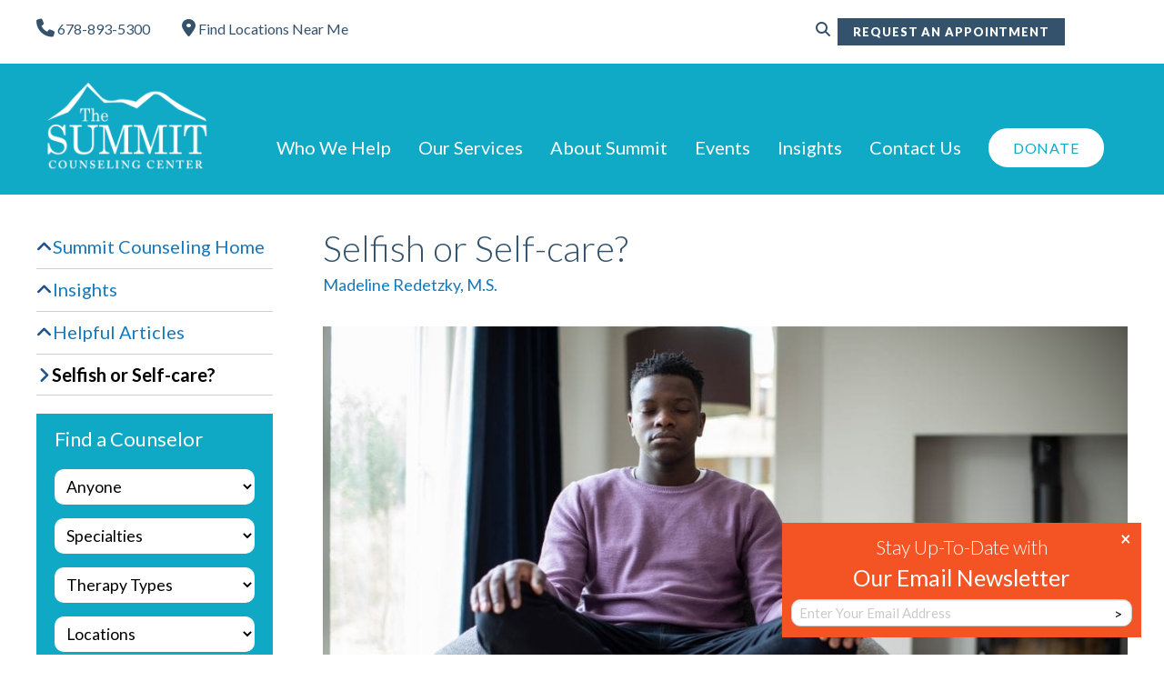

--- FILE ---
content_type: text/html; charset=UTF-8
request_url: https://summitcounseling.org/selfish-or-self-care/
body_size: 33326
content:
<!doctype html>
<html lang="en" dir="ltr">
<head>
<meta charset="utf-8">
<script>
var gform;gform||(document.addEventListener("gform_main_scripts_loaded",function(){gform.scriptsLoaded=!0}),document.addEventListener("gform/theme/scripts_loaded",function(){gform.themeScriptsLoaded=!0}),window.addEventListener("DOMContentLoaded",function(){gform.domLoaded=!0}),gform={domLoaded:!1,scriptsLoaded:!1,themeScriptsLoaded:!1,isFormEditor:()=>"function"==typeof InitializeEditor,callIfLoaded:function(o){return!(!gform.domLoaded||!gform.scriptsLoaded||!gform.themeScriptsLoaded&&!gform.isFormEditor()||(gform.isFormEditor()&&console.warn("The use of gform.initializeOnLoaded() is deprecated in the form editor context and will be removed in Gravity Forms 3.1."),o(),0))},initializeOnLoaded:function(o){gform.callIfLoaded(o)||(document.addEventListener("gform_main_scripts_loaded",()=>{gform.scriptsLoaded=!0,gform.callIfLoaded(o)}),document.addEventListener("gform/theme/scripts_loaded",()=>{gform.themeScriptsLoaded=!0,gform.callIfLoaded(o)}),window.addEventListener("DOMContentLoaded",()=>{gform.domLoaded=!0,gform.callIfLoaded(o)}))},hooks:{action:{},filter:{}},addAction:function(o,r,e,t){gform.addHook("action",o,r,e,t)},addFilter:function(o,r,e,t){gform.addHook("filter",o,r,e,t)},doAction:function(o){gform.doHook("action",o,arguments)},applyFilters:function(o){return gform.doHook("filter",o,arguments)},removeAction:function(o,r){gform.removeHook("action",o,r)},removeFilter:function(o,r,e){gform.removeHook("filter",o,r,e)},addHook:function(o,r,e,t,n){null==gform.hooks[o][r]&&(gform.hooks[o][r]=[]);var d=gform.hooks[o][r];null==n&&(n=r+"_"+d.length),gform.hooks[o][r].push({tag:n,callable:e,priority:t=null==t?10:t})},doHook:function(r,o,e){var t;if(e=Array.prototype.slice.call(e,1),null!=gform.hooks[r][o]&&((o=gform.hooks[r][o]).sort(function(o,r){return o.priority-r.priority}),o.forEach(function(o){"function"!=typeof(t=o.callable)&&(t=window[t]),"action"==r?t.apply(null,e):e[0]=t.apply(null,e)})),"filter"==r)return e[0]},removeHook:function(o,r,t,n){var e;null!=gform.hooks[o][r]&&(e=(e=gform.hooks[o][r]).filter(function(o,r,e){return!!(null!=n&&n!=o.tag||null!=t&&t!=o.priority)}),gform.hooks[o][r]=e)}});
</script>

<meta http-equiv="X-UA-Compatible" content="IE=edge" />
<meta name="viewport" content="width=device-width, initial-scale=1.0">
<link rel="profile" href="http://gmpg.org/xfn/11">
	
<!-- Google Tag Manager -->
<script>(function(w,d,s,l,i){w[l]=w[l]||[];w[l].push({'gtm.start':
new Date().getTime(),event:'gtm.js'});var f=d.getElementsByTagName(s)[0],
j=d.createElement(s),dl=l!='dataLayer'?'&l='+l:'';j.async=true;j.src=
'https://www.googletagmanager.com/gtm.js?id='+i+dl;f.parentNode.insertBefore(j,f);
})(window,document,'script','dataLayer','GTM-KHHHR6J');</script>
<!-- End Google Tag Manager -->

<!-- SET: FAVICON -->
<link rel="shortcut icon" href="https://summitcounseling.org/favicon.ico" />
<link rel="icon" type="image/x-icon" sizes="16x16 32x32" href="https://summitcounseling.org/favicon.ico">
<link rel="apple-touch-icon" sizes="152x152" href="https://summitcounseling.org/favicon-152-precomposed.png">
<link rel="apple-touch-icon" sizes="144x144" href="https://summitcounseling.org/favicon-144-precomposed.png">
<link rel="apple-touch-icon" sizes="120x120" href="https://summitcounseling.org/favicon-120-precomposed.png">
<link rel="apple-touch-icon" sizes="114x114" href="https://summitcounseling.org/favicon-114-precomposed.png">
<link rel="apple-touch-icon" sizes="180x180" href="https://summitcounseling.org/favicon-180-precomposed.png">
<link rel="apple-touch-icon" sizes="72x72" href="https://summitcounseling.org/favicon-72-precomposed.png">
<link rel="apple-touch-icon" sizes="57x57" href="https://summitcounseling.org/favicon-57.png">
<link rel="icon" sizes="32x32" href="https://summitcounseling.org/favicon-32.png" >
<meta name="msapplication-TileColor" content="#FFFFFF">
<meta name="msapplication-TileImage" content="https://summitcounseling.org/favicon-144.png">
<meta name="theme-color" content="#ffffff">
<link rel="manifest" href="https://summitcounseling.org/manifest.json">
<link rel="icon" sizes="192x192" href="https://summitcounseling.org/favicon-192.png">
<!-- END: FAVICON -->

<!-- SET: STYLESHEET -->
<link rel="stylesheet" href="https://use.typekit.net/jee2pfl.css">
<link rel="stylesheet" href="https://use.typekit.net/tmg0zjd.css">
<link href="https://summitcounseling.org/wp-content/themes/summitcounselingcenter/assets/css/style.css" rel="stylesheet" type="text/css" media="all">
<meta name='robots' content='index, follow, max-image-preview:large, max-snippet:-1, max-video-preview:-1' />

	<!-- This site is optimized with the Yoast SEO plugin v26.6 - https://yoast.com/wordpress/plugins/seo/ -->
	<title>Selfish or Self-care? - The Summit Counseling Center</title>
<link data-rocket-preload as="style" href="https://fonts.googleapis.com/css2?family=Lato:ital,wght@0,100;0,300;0,400;0,700;0,900;1,100;1,300;1,400;1,700;1,900&#038;family=Open+Sans:ital,wght@0,300..800;1,300..800&#038;display=swap" rel="preload">
<link href="https://fonts.googleapis.com/css2?family=Lato:ital,wght@0,100;0,300;0,400;0,700;0,900;1,100;1,300;1,400;1,700;1,900&#038;family=Open+Sans:ital,wght@0,300..800;1,300..800&#038;display=swap" media="print" onload="this.media=&#039;all&#039;" rel="stylesheet">
<noscript data-wpr-hosted-gf-parameters=""><link rel="stylesheet" href="https://fonts.googleapis.com/css2?family=Lato:ital,wght@0,100;0,300;0,400;0,700;0,900;1,100;1,300;1,400;1,700;1,900&#038;family=Open+Sans:ital,wght@0,300..800;1,300..800&#038;display=swap"></noscript>
	<meta name="description" content="People in our society often prioritize work, school or other people over their own health and well-being. When they come to therapy and are challenged" />
	<link rel="canonical" href="https://summitcounseling.org/selfish-or-self-care/" />
	<meta property="og:locale" content="en_US" />
	<meta property="og:type" content="article" />
	<meta property="og:title" content="Selfish or Self-care? - The Summit Counseling Center" />
	<meta property="og:description" content="People in our society often prioritize work, school or other people over their own health and well-being. When they come to therapy and are challenged" />
	<meta property="og:url" content="https://summitcounseling.org/selfish-or-self-care/" />
	<meta property="og:site_name" content="The Summit Counseling Center" />
	<meta property="article:publisher" content="https://www.facebook.com/pages/Summit-Counseling-Center-Atlanta/120037384710314" />
	<meta property="article:published_time" content="2020-03-18T14:15:58+00:00" />
	<meta property="article:modified_time" content="2020-08-08T20:54:39+00:00" />
	<meta property="og:image" content="https://summitcounseling.org/wp-content/uploads/2020/03/GettyImages-1135080838.jpg" />
	<meta property="og:image:width" content="2121" />
	<meta property="og:image:height" content="1414" />
	<meta property="og:image:type" content="image/jpeg" />
	<meta name="author" content="Sagan Medvec" />
	<meta name="twitter:card" content="summary_large_image" />
	<meta name="twitter:creator" content="@SummitCoCtr" />
	<meta name="twitter:site" content="@SummitCoCtr" />
	<meta name="twitter:label1" content="Written by" />
	<meta name="twitter:data1" content="Sagan Medvec" />
	<meta name="twitter:label2" content="Est. reading time" />
	<meta name="twitter:data2" content="2 minutes" />
	<script type="application/ld+json" class="yoast-schema-graph">{"@context":"https://schema.org","@graph":[{"@type":"Article","@id":"https://summitcounseling.org/selfish-or-self-care/#article","isPartOf":{"@id":"https://summitcounseling.org/selfish-or-self-care/"},"author":{"name":"Sagan Medvec","@id":"https://summitcounseling.org/#/schema/person/89ce0f480613a3c501014bf6082ab727"},"headline":"Selfish or Self-care?","datePublished":"2020-03-18T14:15:58+00:00","dateModified":"2020-08-08T20:54:39+00:00","mainEntityOfPage":{"@id":"https://summitcounseling.org/selfish-or-self-care/"},"wordCount":391,"publisher":{"@id":"https://summitcounseling.org/#organization"},"image":{"@id":"https://summitcounseling.org/selfish-or-self-care/#primaryimage"},"thumbnailUrl":"https://summitcounseling.org/wp-content/uploads/2020/03/GettyImages-1135080838.jpg","keywords":["Men's Wellness","Women's Wellness"],"articleSection":["Helpful Articles","Madeline Redetzky","Young Adult Issues"],"inLanguage":"en-US"},{"@type":"WebPage","@id":"https://summitcounseling.org/selfish-or-self-care/","url":"https://summitcounseling.org/selfish-or-self-care/","name":"Selfish or Self-care? - The Summit Counseling Center","isPartOf":{"@id":"https://summitcounseling.org/#website"},"primaryImageOfPage":{"@id":"https://summitcounseling.org/selfish-or-self-care/#primaryimage"},"image":{"@id":"https://summitcounseling.org/selfish-or-self-care/#primaryimage"},"thumbnailUrl":"https://summitcounseling.org/wp-content/uploads/2020/03/GettyImages-1135080838.jpg","datePublished":"2020-03-18T14:15:58+00:00","dateModified":"2020-08-08T20:54:39+00:00","description":"People in our society often prioritize work, school or other people over their own health and well-being. When they come to therapy and are challenged","breadcrumb":{"@id":"https://summitcounseling.org/selfish-or-self-care/#breadcrumb"},"inLanguage":"en-US","potentialAction":[{"@type":"ReadAction","target":["https://summitcounseling.org/selfish-or-self-care/"]}]},{"@type":"ImageObject","inLanguage":"en-US","@id":"https://summitcounseling.org/selfish-or-self-care/#primaryimage","url":"https://summitcounseling.org/wp-content/uploads/2020/03/GettyImages-1135080838.jpg","contentUrl":"https://summitcounseling.org/wp-content/uploads/2020/03/GettyImages-1135080838.jpg","width":2121,"height":1414,"caption":"Close Up Of Peaceful Teenage Boy Meditating Sitting In Chair At Home"},{"@type":"BreadcrumbList","@id":"https://summitcounseling.org/selfish-or-self-care/#breadcrumb","itemListElement":[{"@type":"ListItem","position":1,"name":"Home","item":"https://summitcounseling.org/"},{"@type":"ListItem","position":2,"name":"Selfish or Self-care?"}]},{"@type":"WebSite","@id":"https://summitcounseling.org/#website","url":"https://summitcounseling.org/","name":"The Summit Counseling Center","description":"Just another WordPress site","publisher":{"@id":"https://summitcounseling.org/#organization"},"potentialAction":[{"@type":"SearchAction","target":{"@type":"EntryPoint","urlTemplate":"https://summitcounseling.org/?s={search_term_string}"},"query-input":{"@type":"PropertyValueSpecification","valueRequired":true,"valueName":"search_term_string"}}],"inLanguage":"en-US"},{"@type":"Organization","@id":"https://summitcounseling.org/#organization","name":"The Summit Counseling Center","url":"https://summitcounseling.org/","logo":{"@type":"ImageObject","inLanguage":"en-US","@id":"https://summitcounseling.org/#/schema/logo/image/","url":"http://summitcounseling.org/wp-content/uploads/2020/06/bullying_summitlogo.png","contentUrl":"http://summitcounseling.org/wp-content/uploads/2020/06/bullying_summitlogo.png","width":138,"height":82,"caption":"The Summit Counseling Center"},"image":{"@id":"https://summitcounseling.org/#/schema/logo/image/"},"sameAs":["https://www.facebook.com/pages/Summit-Counseling-Center-Atlanta/120037384710314","https://x.com/SummitCoCtr","https://www.instagram.com/summitcounselingatlanta/","https://www.linkedin.com/company/summit-counseling-center---atlanta"]},{"@type":"Person","@id":"https://summitcounseling.org/#/schema/person/89ce0f480613a3c501014bf6082ab727","name":"Sagan Medvec","image":{"@type":"ImageObject","inLanguage":"en-US","@id":"https://summitcounseling.org/#/schema/person/image/","url":"https://secure.gravatar.com/avatar/7f52a25676adfa24c09d4ffce1d676ac45500d1707672ab1a37dc64b90fd5d20?s=96&d=mm&r=g","contentUrl":"https://secure.gravatar.com/avatar/7f52a25676adfa24c09d4ffce1d676ac45500d1707672ab1a37dc64b90fd5d20?s=96&d=mm&r=g","caption":"Sagan Medvec"}}]}</script>
	<!-- / Yoast SEO plugin. -->


<link href='https://fonts.gstatic.com' crossorigin rel='preconnect' />
<link rel="alternate" type="application/rss+xml" title="The Summit Counseling Center &raquo; Feed" href="https://summitcounseling.org/feed/" />
<link rel="alternate" type="application/rss+xml" title="The Summit Counseling Center &raquo; Comments Feed" href="https://summitcounseling.org/comments/feed/" />
<link rel="alternate" title="oEmbed (JSON)" type="application/json+oembed" href="https://summitcounseling.org/wp-json/oembed/1.0/embed?url=https%3A%2F%2Fsummitcounseling.org%2Fselfish-or-self-care%2F" />
<link rel="alternate" title="oEmbed (XML)" type="text/xml+oembed" href="https://summitcounseling.org/wp-json/oembed/1.0/embed?url=https%3A%2F%2Fsummitcounseling.org%2Fselfish-or-self-care%2F&#038;format=xml" />
<style id='wp-img-auto-sizes-contain-inline-css'>
img:is([sizes=auto i],[sizes^="auto," i]){contain-intrinsic-size:3000px 1500px}
/*# sourceURL=wp-img-auto-sizes-contain-inline-css */
</style>
<style id='wp-block-library-inline-css'>
:root{--wp-block-synced-color:#7a00df;--wp-block-synced-color--rgb:122,0,223;--wp-bound-block-color:var(--wp-block-synced-color);--wp-editor-canvas-background:#ddd;--wp-admin-theme-color:#007cba;--wp-admin-theme-color--rgb:0,124,186;--wp-admin-theme-color-darker-10:#006ba1;--wp-admin-theme-color-darker-10--rgb:0,107,160.5;--wp-admin-theme-color-darker-20:#005a87;--wp-admin-theme-color-darker-20--rgb:0,90,135;--wp-admin-border-width-focus:2px}@media (min-resolution:192dpi){:root{--wp-admin-border-width-focus:1.5px}}.wp-element-button{cursor:pointer}:root .has-very-light-gray-background-color{background-color:#eee}:root .has-very-dark-gray-background-color{background-color:#313131}:root .has-very-light-gray-color{color:#eee}:root .has-very-dark-gray-color{color:#313131}:root .has-vivid-green-cyan-to-vivid-cyan-blue-gradient-background{background:linear-gradient(135deg,#00d084,#0693e3)}:root .has-purple-crush-gradient-background{background:linear-gradient(135deg,#34e2e4,#4721fb 50%,#ab1dfe)}:root .has-hazy-dawn-gradient-background{background:linear-gradient(135deg,#faaca8,#dad0ec)}:root .has-subdued-olive-gradient-background{background:linear-gradient(135deg,#fafae1,#67a671)}:root .has-atomic-cream-gradient-background{background:linear-gradient(135deg,#fdd79a,#004a59)}:root .has-nightshade-gradient-background{background:linear-gradient(135deg,#330968,#31cdcf)}:root .has-midnight-gradient-background{background:linear-gradient(135deg,#020381,#2874fc)}:root{--wp--preset--font-size--normal:16px;--wp--preset--font-size--huge:42px}.has-regular-font-size{font-size:1em}.has-larger-font-size{font-size:2.625em}.has-normal-font-size{font-size:var(--wp--preset--font-size--normal)}.has-huge-font-size{font-size:var(--wp--preset--font-size--huge)}.has-text-align-center{text-align:center}.has-text-align-left{text-align:left}.has-text-align-right{text-align:right}.has-fit-text{white-space:nowrap!important}#end-resizable-editor-section{display:none}.aligncenter{clear:both}.items-justified-left{justify-content:flex-start}.items-justified-center{justify-content:center}.items-justified-right{justify-content:flex-end}.items-justified-space-between{justify-content:space-between}.screen-reader-text{border:0;clip-path:inset(50%);height:1px;margin:-1px;overflow:hidden;padding:0;position:absolute;width:1px;word-wrap:normal!important}.screen-reader-text:focus{background-color:#ddd;clip-path:none;color:#444;display:block;font-size:1em;height:auto;left:5px;line-height:normal;padding:15px 23px 14px;text-decoration:none;top:5px;width:auto;z-index:100000}html :where(.has-border-color){border-style:solid}html :where([style*=border-top-color]){border-top-style:solid}html :where([style*=border-right-color]){border-right-style:solid}html :where([style*=border-bottom-color]){border-bottom-style:solid}html :where([style*=border-left-color]){border-left-style:solid}html :where([style*=border-width]){border-style:solid}html :where([style*=border-top-width]){border-top-style:solid}html :where([style*=border-right-width]){border-right-style:solid}html :where([style*=border-bottom-width]){border-bottom-style:solid}html :where([style*=border-left-width]){border-left-style:solid}html :where(img[class*=wp-image-]){height:auto;max-width:100%}:where(figure){margin:0 0 1em}html :where(.is-position-sticky){--wp-admin--admin-bar--position-offset:var(--wp-admin--admin-bar--height,0px)}@media screen and (max-width:600px){html :where(.is-position-sticky){--wp-admin--admin-bar--position-offset:0px}}

/*# sourceURL=wp-block-library-inline-css */
</style><style id='global-styles-inline-css'>
:root{--wp--preset--aspect-ratio--square: 1;--wp--preset--aspect-ratio--4-3: 4/3;--wp--preset--aspect-ratio--3-4: 3/4;--wp--preset--aspect-ratio--3-2: 3/2;--wp--preset--aspect-ratio--2-3: 2/3;--wp--preset--aspect-ratio--16-9: 16/9;--wp--preset--aspect-ratio--9-16: 9/16;--wp--preset--color--black: #000000;--wp--preset--color--cyan-bluish-gray: #abb8c3;--wp--preset--color--white: #ffffff;--wp--preset--color--pale-pink: #f78da7;--wp--preset--color--vivid-red: #cf2e2e;--wp--preset--color--luminous-vivid-orange: #ff6900;--wp--preset--color--luminous-vivid-amber: #fcb900;--wp--preset--color--light-green-cyan: #7bdcb5;--wp--preset--color--vivid-green-cyan: #00d084;--wp--preset--color--pale-cyan-blue: #8ed1fc;--wp--preset--color--vivid-cyan-blue: #0693e3;--wp--preset--color--vivid-purple: #9b51e0;--wp--preset--color--accent: ;--wp--preset--color--primary: #000000;--wp--preset--color--secondary: #6d6d6d;--wp--preset--color--subtle-background: #dcd7ca;--wp--preset--color--background: #f5efe0;--wp--preset--gradient--vivid-cyan-blue-to-vivid-purple: linear-gradient(135deg,rgb(6,147,227) 0%,rgb(155,81,224) 100%);--wp--preset--gradient--light-green-cyan-to-vivid-green-cyan: linear-gradient(135deg,rgb(122,220,180) 0%,rgb(0,208,130) 100%);--wp--preset--gradient--luminous-vivid-amber-to-luminous-vivid-orange: linear-gradient(135deg,rgb(252,185,0) 0%,rgb(255,105,0) 100%);--wp--preset--gradient--luminous-vivid-orange-to-vivid-red: linear-gradient(135deg,rgb(255,105,0) 0%,rgb(207,46,46) 100%);--wp--preset--gradient--very-light-gray-to-cyan-bluish-gray: linear-gradient(135deg,rgb(238,238,238) 0%,rgb(169,184,195) 100%);--wp--preset--gradient--cool-to-warm-spectrum: linear-gradient(135deg,rgb(74,234,220) 0%,rgb(151,120,209) 20%,rgb(207,42,186) 40%,rgb(238,44,130) 60%,rgb(251,105,98) 80%,rgb(254,248,76) 100%);--wp--preset--gradient--blush-light-purple: linear-gradient(135deg,rgb(255,206,236) 0%,rgb(152,150,240) 100%);--wp--preset--gradient--blush-bordeaux: linear-gradient(135deg,rgb(254,205,165) 0%,rgb(254,45,45) 50%,rgb(107,0,62) 100%);--wp--preset--gradient--luminous-dusk: linear-gradient(135deg,rgb(255,203,112) 0%,rgb(199,81,192) 50%,rgb(65,88,208) 100%);--wp--preset--gradient--pale-ocean: linear-gradient(135deg,rgb(255,245,203) 0%,rgb(182,227,212) 50%,rgb(51,167,181) 100%);--wp--preset--gradient--electric-grass: linear-gradient(135deg,rgb(202,248,128) 0%,rgb(113,206,126) 100%);--wp--preset--gradient--midnight: linear-gradient(135deg,rgb(2,3,129) 0%,rgb(40,116,252) 100%);--wp--preset--font-size--small: 18px;--wp--preset--font-size--medium: 20px;--wp--preset--font-size--large: 26.25px;--wp--preset--font-size--x-large: 42px;--wp--preset--font-size--normal: 21px;--wp--preset--font-size--larger: 32px;--wp--preset--spacing--20: 0.44rem;--wp--preset--spacing--30: 0.67rem;--wp--preset--spacing--40: 1rem;--wp--preset--spacing--50: 1.5rem;--wp--preset--spacing--60: 2.25rem;--wp--preset--spacing--70: 3.38rem;--wp--preset--spacing--80: 5.06rem;--wp--preset--shadow--natural: 6px 6px 9px rgba(0, 0, 0, 0.2);--wp--preset--shadow--deep: 12px 12px 50px rgba(0, 0, 0, 0.4);--wp--preset--shadow--sharp: 6px 6px 0px rgba(0, 0, 0, 0.2);--wp--preset--shadow--outlined: 6px 6px 0px -3px rgb(255, 255, 255), 6px 6px rgb(0, 0, 0);--wp--preset--shadow--crisp: 6px 6px 0px rgb(0, 0, 0);}:where(.is-layout-flex){gap: 0.5em;}:where(.is-layout-grid){gap: 0.5em;}body .is-layout-flex{display: flex;}.is-layout-flex{flex-wrap: wrap;align-items: center;}.is-layout-flex > :is(*, div){margin: 0;}body .is-layout-grid{display: grid;}.is-layout-grid > :is(*, div){margin: 0;}:where(.wp-block-columns.is-layout-flex){gap: 2em;}:where(.wp-block-columns.is-layout-grid){gap: 2em;}:where(.wp-block-post-template.is-layout-flex){gap: 1.25em;}:where(.wp-block-post-template.is-layout-grid){gap: 1.25em;}.has-black-color{color: var(--wp--preset--color--black) !important;}.has-cyan-bluish-gray-color{color: var(--wp--preset--color--cyan-bluish-gray) !important;}.has-white-color{color: var(--wp--preset--color--white) !important;}.has-pale-pink-color{color: var(--wp--preset--color--pale-pink) !important;}.has-vivid-red-color{color: var(--wp--preset--color--vivid-red) !important;}.has-luminous-vivid-orange-color{color: var(--wp--preset--color--luminous-vivid-orange) !important;}.has-luminous-vivid-amber-color{color: var(--wp--preset--color--luminous-vivid-amber) !important;}.has-light-green-cyan-color{color: var(--wp--preset--color--light-green-cyan) !important;}.has-vivid-green-cyan-color{color: var(--wp--preset--color--vivid-green-cyan) !important;}.has-pale-cyan-blue-color{color: var(--wp--preset--color--pale-cyan-blue) !important;}.has-vivid-cyan-blue-color{color: var(--wp--preset--color--vivid-cyan-blue) !important;}.has-vivid-purple-color{color: var(--wp--preset--color--vivid-purple) !important;}.has-black-background-color{background-color: var(--wp--preset--color--black) !important;}.has-cyan-bluish-gray-background-color{background-color: var(--wp--preset--color--cyan-bluish-gray) !important;}.has-white-background-color{background-color: var(--wp--preset--color--white) !important;}.has-pale-pink-background-color{background-color: var(--wp--preset--color--pale-pink) !important;}.has-vivid-red-background-color{background-color: var(--wp--preset--color--vivid-red) !important;}.has-luminous-vivid-orange-background-color{background-color: var(--wp--preset--color--luminous-vivid-orange) !important;}.has-luminous-vivid-amber-background-color{background-color: var(--wp--preset--color--luminous-vivid-amber) !important;}.has-light-green-cyan-background-color{background-color: var(--wp--preset--color--light-green-cyan) !important;}.has-vivid-green-cyan-background-color{background-color: var(--wp--preset--color--vivid-green-cyan) !important;}.has-pale-cyan-blue-background-color{background-color: var(--wp--preset--color--pale-cyan-blue) !important;}.has-vivid-cyan-blue-background-color{background-color: var(--wp--preset--color--vivid-cyan-blue) !important;}.has-vivid-purple-background-color{background-color: var(--wp--preset--color--vivid-purple) !important;}.has-black-border-color{border-color: var(--wp--preset--color--black) !important;}.has-cyan-bluish-gray-border-color{border-color: var(--wp--preset--color--cyan-bluish-gray) !important;}.has-white-border-color{border-color: var(--wp--preset--color--white) !important;}.has-pale-pink-border-color{border-color: var(--wp--preset--color--pale-pink) !important;}.has-vivid-red-border-color{border-color: var(--wp--preset--color--vivid-red) !important;}.has-luminous-vivid-orange-border-color{border-color: var(--wp--preset--color--luminous-vivid-orange) !important;}.has-luminous-vivid-amber-border-color{border-color: var(--wp--preset--color--luminous-vivid-amber) !important;}.has-light-green-cyan-border-color{border-color: var(--wp--preset--color--light-green-cyan) !important;}.has-vivid-green-cyan-border-color{border-color: var(--wp--preset--color--vivid-green-cyan) !important;}.has-pale-cyan-blue-border-color{border-color: var(--wp--preset--color--pale-cyan-blue) !important;}.has-vivid-cyan-blue-border-color{border-color: var(--wp--preset--color--vivid-cyan-blue) !important;}.has-vivid-purple-border-color{border-color: var(--wp--preset--color--vivid-purple) !important;}.has-vivid-cyan-blue-to-vivid-purple-gradient-background{background: var(--wp--preset--gradient--vivid-cyan-blue-to-vivid-purple) !important;}.has-light-green-cyan-to-vivid-green-cyan-gradient-background{background: var(--wp--preset--gradient--light-green-cyan-to-vivid-green-cyan) !important;}.has-luminous-vivid-amber-to-luminous-vivid-orange-gradient-background{background: var(--wp--preset--gradient--luminous-vivid-amber-to-luminous-vivid-orange) !important;}.has-luminous-vivid-orange-to-vivid-red-gradient-background{background: var(--wp--preset--gradient--luminous-vivid-orange-to-vivid-red) !important;}.has-very-light-gray-to-cyan-bluish-gray-gradient-background{background: var(--wp--preset--gradient--very-light-gray-to-cyan-bluish-gray) !important;}.has-cool-to-warm-spectrum-gradient-background{background: var(--wp--preset--gradient--cool-to-warm-spectrum) !important;}.has-blush-light-purple-gradient-background{background: var(--wp--preset--gradient--blush-light-purple) !important;}.has-blush-bordeaux-gradient-background{background: var(--wp--preset--gradient--blush-bordeaux) !important;}.has-luminous-dusk-gradient-background{background: var(--wp--preset--gradient--luminous-dusk) !important;}.has-pale-ocean-gradient-background{background: var(--wp--preset--gradient--pale-ocean) !important;}.has-electric-grass-gradient-background{background: var(--wp--preset--gradient--electric-grass) !important;}.has-midnight-gradient-background{background: var(--wp--preset--gradient--midnight) !important;}.has-small-font-size{font-size: var(--wp--preset--font-size--small) !important;}.has-medium-font-size{font-size: var(--wp--preset--font-size--medium) !important;}.has-large-font-size{font-size: var(--wp--preset--font-size--large) !important;}.has-x-large-font-size{font-size: var(--wp--preset--font-size--x-large) !important;}
/*# sourceURL=global-styles-inline-css */
</style>

<style id='classic-theme-styles-inline-css'>
/*! This file is auto-generated */
.wp-block-button__link{color:#fff;background-color:#32373c;border-radius:9999px;box-shadow:none;text-decoration:none;padding:calc(.667em + 2px) calc(1.333em + 2px);font-size:1.125em}.wp-block-file__button{background:#32373c;color:#fff;text-decoration:none}
/*# sourceURL=/wp-includes/css/classic-themes.min.css */
</style>
<link rel='stylesheet' id='wp-components-css' href='https://summitcounseling.org/wp-includes/css/dist/components/style.min.css?ver=6.9' media='all' />
<link rel='stylesheet' id='wp-preferences-css' href='https://summitcounseling.org/wp-includes/css/dist/preferences/style.min.css?ver=6.9' media='all' />
<link rel='stylesheet' id='wp-block-editor-css' href='https://summitcounseling.org/wp-includes/css/dist/block-editor/style.min.css?ver=6.9' media='all' />
<link rel='stylesheet' id='popup-maker-block-library-style-css' href='https://summitcounseling.org/wp-content/plugins/popup-maker/dist/packages/block-library-style.css?ver=dbea705cfafe089d65f1' media='all' />
<link rel='stylesheet' id='twentytwenty-style-css' href='https://summitcounseling.org/wp-content/themes/summitcounselingcenter/style.css?ver=6.9' media='all' />
<style id='twentytwenty-style-inline-css'>
body,.entry-title a,:root .has-primary-color { color: #000000; }:root .has-primary-background-color { background-color: #000000; }cite,figcaption,.wp-caption-text,.post-meta,.entry-content .wp-block-archives li,.entry-content .wp-block-categories li,.entry-content .wp-block-latest-posts li,.wp-block-latest-comments__comment-date,.wp-block-latest-posts__post-date,.wp-block-embed figcaption,.wp-block-image figcaption,.wp-block-pullquote cite,.comment-metadata,.comment-respond .comment-notes,.comment-respond .logged-in-as,.pagination .dots,.entry-content hr:not(.has-background),hr.styled-separator,:root .has-secondary-color { color: #6d6d6d; }:root .has-secondary-background-color { background-color: #6d6d6d; }pre,fieldset,input,textarea,table,table *,hr { border-color: #dcd7ca; }caption,code,code,kbd,samp,.wp-block-table.is-style-stripes tbody tr:nth-child(odd),:root .has-subtle-background-background-color { background-color: #dcd7ca; }.wp-block-table.is-style-stripes { border-bottom-color: #dcd7ca; }.wp-block-latest-posts.is-grid li { border-top-color: #dcd7ca; }:root .has-subtle-background-color { color: #dcd7ca; }.header-footer-group,body:not(.overlay-header) #site-header .toggle,.menu-modal .toggle { color: #000000; }body:not(.overlay-header) .primary-menu ul { background-color: #000000; }body:not(.overlay-header) .primary-menu > li > ul:after { border-bottom-color: #000000; }body:not(.overlay-header) .primary-menu ul ul:after { border-left-color: #000000; }.site-description,body:not(.overlay-header) .toggle-inner .toggle-text,.widget .post-date,.widget .rss-date,.widget_archive li,.widget_categories li,.widget cite,.widget_pages li,.widget_meta li,.widget_nav_menu li,.powered-by-wordpress,.to-the-top,.singular .entry-header .post-meta,.singular:not(.overlay-header) .entry-header .post-meta a { color: #6d6d6d; }.header-footer-group pre,.header-footer-group fieldset,.header-footer-group input,.header-footer-group textarea,.header-footer-group table,.header-footer-group table *,.footer-nav-widgets-wrapper,#site-footer,.menu-modal nav *,.footer-widgets-outer-wrapper,.footer-top { border-color: #dcd7ca; }.header-footer-group table caption,body:not(.overlay-header) .header-inner .toggle-wrapper::before { background-color: #dcd7ca; }
/*# sourceURL=twentytwenty-style-inline-css */
</style>
<link rel='stylesheet' id='twentytwenty-print-style-css' href='https://summitcounseling.org/wp-content/themes/summitcounselingcenter/print.css?ver=6.9' media='print' />
<style id='wcw-inlinecss-inline-css'>
 .widget_wpcategorieswidget ul.children{display:none;} .widget_wp_categories_widget{background:#fff; position:relative;}.widget_wp_categories_widget h2,.widget_wpcategorieswidget h2{color:#4a5f6d;font-size:20px;font-weight:400;margin:0 0 25px;line-height:24px;text-transform:uppercase}.widget_wp_categories_widget ul li,.widget_wpcategorieswidget ul li{font-size: 16px; margin: 0px; border-bottom: 1px dashed #f0f0f0; position: relative; list-style-type: none; line-height: 35px;}.widget_wp_categories_widget ul li:last-child,.widget_wpcategorieswidget ul li:last-child{border:none;}.widget_wp_categories_widget ul li a,.widget_wpcategorieswidget ul li a{display:inline-block;color:#007acc;transition:all .5s ease;-webkit-transition:all .5s ease;-ms-transition:all .5s ease;-moz-transition:all .5s ease;text-decoration:none;}.widget_wp_categories_widget ul li a:hover,.widget_wp_categories_widget ul li.active-cat a,.widget_wp_categories_widget ul li.active-cat span.post-count,.widget_wpcategorieswidget ul li a:hover,.widget_wpcategorieswidget ul li.active-cat a,.widget_wpcategorieswidget ul li.active-cat span.post-count{color:#ee546c}.widget_wp_categories_widget ul li span.post-count,.widget_wpcategorieswidget ul li span.post-count{height: 30px; min-width: 35px; text-align: center; background: #fff; color: #605f5f; border-radius: 5px; box-shadow: inset 2px 1px 3px rgba(0, 122, 204,.1); top: 0px; float: right; margin-top: 2px;}li.cat-item.cat-have-child > span.post-count{float:inherit;}li.cat-item.cat-item-7.cat-have-child { background: #f8f9fa; }li.cat-item.cat-have-child > span.post-count:before { content: "("; }li.cat-item.cat-have-child > span.post-count:after { content: ")"; }.cat-have-child.open-m-menu ul.children li { border-top: 1px solid #d8d8d8;border-bottom:none;}li.cat-item.cat-have-child:after{ position: absolute; right: 8px; top: 8px; background-image: url([data-uri]); content: ""; width: 18px; height: 18px;transform: rotate(270deg);}ul.children li.cat-item.cat-have-child:after{content:"";background-image: none;}.cat-have-child ul.children {display: none; z-index: 9; width: auto; position: relative; margin: 0px; padding: 0px; margin-top: 0px; padding-top: 10px; padding-bottom: 10px; list-style: none; text-align: left; background:  #f8f9fa; padding-left: 5px;}.widget_wp_categories_widget ul li ul.children li,.widget_wpcategorieswidget ul li ul.children li { border-bottom: 1px solid #fff; padding-right: 5px; }.cat-have-child.open-m-menu ul.children{display:block;}li.cat-item.cat-have-child.open-m-menu:after{transform: rotate(0deg);}.widget_wp_categories_widget > li.product_cat,.widget_wpcategorieswidget > li.product_cat {list-style: none;}.widget_wp_categories_widget > ul,.widget_wpcategorieswidget > ul {padding: 0px;}.widget_wp_categories_widget > ul li ul ,.widget_wpcategorieswidget > ul li ul {padding-left: 15px;} .wcwpro-list{padding: 0 15px;}
/*# sourceURL=wcw-inlinecss-inline-css */
</style>
<link rel='stylesheet' id='js_composer_front-css' href='https://summitcounseling.org/wp-content/plugins/js_composer/assets/css/js_composer.min.css?ver=8.7.2' media='all' />
<link rel='stylesheet' id='popup-maker-site-css' href='//summitcounseling.org/wp-content/uploads/pum/pum-site-styles.css?generated=1756321153&#038;ver=1.21.5' media='all' />
<link rel='stylesheet' id='gform_basic-css' href='https://summitcounseling.org/wp-content/plugins/gravityforms/assets/css/dist/basic.min.css?ver=2.9.24' media='all' />
<link rel='stylesheet' id='gform_theme_components-css' href='https://summitcounseling.org/wp-content/plugins/gravityforms/assets/css/dist/theme-components.min.css?ver=2.9.24' media='all' />
<link rel='stylesheet' id='gform_theme-css' href='https://summitcounseling.org/wp-content/plugins/gravityforms/assets/css/dist/theme.min.css?ver=2.9.24' media='all' />
<link rel='stylesheet' id='wpc-filter-everything-css' href='https://summitcounseling.org/wp-content/plugins/filter-everything-pro/assets/css/filter-everything.min.css?ver=1.9.1' media='all' />
<link rel='stylesheet' id='wpc-filter-everything-custom-css' href='https://summitcounseling.org/wp-content/uploads/cache/filter-everything/1213dc9e3a5e3e0f4335adacdc0c89d2.css?ver=6.9' media='all' />
<script src="https://summitcounseling.org/wp-includes/js/jquery/jquery.min.js?ver=3.7.1" id="jquery-core-js"></script>
<script id="jquery-core-js-after">
jQuery(document).ready(function($){ jQuery('li.cat-item:has(ul.children)').addClass('cat-have-child'); jQuery('.cat-have-child').removeClass('open-m-menu');jQuery('li.cat-have-child > a').click(function(){window.location.href=jQuery(this).attr('href');return false;});jQuery('li.cat-have-child').click(function(){

		var li_parentdiv = jQuery(this).parent().parent().parent().attr('class');
			if(jQuery(this).hasClass('open-m-menu')){jQuery('.cat-have-child').removeClass('open-m-menu');}else{jQuery('.cat-have-child').removeClass('open-m-menu');jQuery(this).addClass('open-m-menu');}});});
//# sourceURL=jquery-core-js-after
</script>
<script src="https://summitcounseling.org/wp-includes/js/jquery/jquery-migrate.min.js?ver=3.4.1" id="jquery-migrate-js"></script>
<script defer='defer' src="https://summitcounseling.org/wp-content/plugins/gravityforms/js/jquery.json.min.js?ver=2.9.24" id="gform_json-js"></script>
<script id="gform_gravityforms-js-extra">
var gf_global = {"gf_currency_config":{"name":"U.S. Dollar","symbol_left":"$","symbol_right":"","symbol_padding":"","thousand_separator":",","decimal_separator":".","decimals":2,"code":"USD"},"base_url":"https://summitcounseling.org/wp-content/plugins/gravityforms","number_formats":[],"spinnerUrl":"https://summitcounseling.org/wp-content/plugins/gravityforms/images/spinner.svg","version_hash":"2c8143001032e40eb619d788636d3f2d","strings":{"newRowAdded":"New row added.","rowRemoved":"Row removed","formSaved":"The form has been saved.  The content contains the link to return and complete the form."}};
var gf_global = {"gf_currency_config":{"name":"U.S. Dollar","symbol_left":"$","symbol_right":"","symbol_padding":"","thousand_separator":",","decimal_separator":".","decimals":2,"code":"USD"},"base_url":"https://summitcounseling.org/wp-content/plugins/gravityforms","number_formats":[],"spinnerUrl":"https://summitcounseling.org/wp-content/plugins/gravityforms/images/spinner.svg","version_hash":"2c8143001032e40eb619d788636d3f2d","strings":{"newRowAdded":"New row added.","rowRemoved":"Row removed","formSaved":"The form has been saved.  The content contains the link to return and complete the form."}};
var gform_i18n = {"datepicker":{"days":{"monday":"Mo","tuesday":"Tu","wednesday":"We","thursday":"Th","friday":"Fr","saturday":"Sa","sunday":"Su"},"months":{"january":"January","february":"February","march":"March","april":"April","may":"May","june":"June","july":"July","august":"August","september":"September","october":"October","november":"November","december":"December"},"firstDay":1,"iconText":"Select date"}};
var gf_legacy_multi = {"13":""};
var gform_gravityforms = {"strings":{"invalid_file_extension":"This type of file is not allowed. Must be one of the following:","delete_file":"Delete this file","in_progress":"in progress","file_exceeds_limit":"File exceeds size limit","illegal_extension":"This type of file is not allowed.","max_reached":"Maximum number of files reached","unknown_error":"There was a problem while saving the file on the server","currently_uploading":"Please wait for the uploading to complete","cancel":"Cancel","cancel_upload":"Cancel this upload","cancelled":"Cancelled","error":"Error","message":"Message"},"vars":{"images_url":"https://summitcounseling.org/wp-content/plugins/gravityforms/images"}};
//# sourceURL=gform_gravityforms-js-extra
</script>
<script defer='defer' src="https://summitcounseling.org/wp-content/plugins/gravityforms/js/gravityforms.min.js?ver=2.9.24" id="gform_gravityforms-js"></script>
<script defer='defer' src="https://summitcounseling.org/wp-content/plugins/gravityforms/assets/js/dist/utils.min.js?ver=48a3755090e76a154853db28fc254681" id="gform_gravityforms_utils-js"></script>
<script></script><link rel="https://api.w.org/" href="https://summitcounseling.org/wp-json/" /><link rel="alternate" title="JSON" type="application/json" href="https://summitcounseling.org/wp-json/wp/v2/posts/20051" /><link rel="EditURI" type="application/rsd+xml" title="RSD" href="https://summitcounseling.org/xmlrpc.php?rsd" />
<meta name="generator" content="WordPress 6.9" />
<link rel='shortlink' href='https://summitcounseling.org/?p=20051' />
	<script>document.documentElement.className = document.documentElement.className.replace( 'no-js', 'js' );</script>
	<style type="text/css" id="filter-everything-inline-css">.wpc-orderby-select{width:100%}.wpc-filters-open-button-container{display:none}.wpc-debug-message{padding:16px;font-size:14px;border:1px dashed #ccc;margin-bottom:20px}.wpc-debug-title{visibility:hidden}.wpc-button-inner,.wpc-chip-content{display:flex;align-items:center}.wpc-icon-html-wrapper{position:relative;margin-right:10px;top:2px}.wpc-icon-html-wrapper span{display:block;height:1px;width:18px;border-radius:3px;background:#2c2d33;margin-bottom:4px;position:relative}span.wpc-icon-line-1:after,span.wpc-icon-line-2:after,span.wpc-icon-line-3:after{content:"";display:block;width:3px;height:3px;border:1px solid #2c2d33;background-color:#fff;position:absolute;top:-2px;box-sizing:content-box}span.wpc-icon-line-3:after{border-radius:50%;left:2px}span.wpc-icon-line-1:after{border-radius:50%;left:5px}span.wpc-icon-line-2:after{border-radius:50%;left:12px}body .wpc-filters-open-button-container a.wpc-filters-open-widget,body .wpc-filters-open-button-container a.wpc-open-close-filters-button{display:inline-block;text-align:left;border:1px solid #2c2d33;border-radius:2px;line-height:1.5;padding:7px 12px;background-color:transparent;color:#2c2d33;box-sizing:border-box;text-decoration:none!important;font-weight:400;transition:none;position:relative}@media screen and (max-width:768px){.wpc_show_bottom_widget .wpc-filters-open-button-container,.wpc_show_open_close_button .wpc-filters-open-button-container{display:block}.wpc_show_bottom_widget .wpc-filters-open-button-container{margin-top:1em;margin-bottom:1em}}</style>
<meta name="generator" content="Powered by WPBakery Page Builder - drag and drop page builder for WordPress."/>
<style type="text/css" media="screen">
				html { margin-top: 0px !important; }
				* html body { margin-top: 0px !important; }
				</style><noscript><style> .wpb_animate_when_almost_visible { opacity: 1; }</style></noscript><noscript><style id="rocket-lazyload-nojs-css">.rll-youtube-player, [data-lazy-src]{display:none !important;}</style></noscript><link href="https://summitcounseling.org/wp-content/themes/summitcounselingcenter/assets/css/slick.css" rel="stylesheet" type="text/css">
<link href="https://summitcounseling.org/wp-content/themes/summitcounselingcenter/assets/css/slick-theme.css" rel="stylesheet" type="text/css">
<link href="https://summitcounseling.org/wp-content/themes/summitcounselingcenter/assets/css/font-awesome.min.css" rel="stylesheet" type="text/css">
<link href="https://summitcounseling.org/wp-content/themes/summitcounselingcenter/assets/css/print.css" rel="stylesheet" type="text/css">

<script src="https://kit.fontawesome.com/94ee0c882d.js" crossorigin="anonymous"></script>
<!-- END: STYLESHEET -->
<!-- Global site tag (gtag.js) - Google Analytics -->
<script async src="https://www.googletagmanager.com/gtag/js?id=UA-167725423-1"></script>
<script>
  window.dataLayer = window.dataLayer || [];
  function gtag(){dataLayer.push(arguments);}
  gtag('js', new Date());

  gtag('config', 'UA-167725423-1');
</script>
<!-- Global site tag (gtag.js) - Google Ads: 977477291 -->
<script async src="https://www.googletagmanager.com/gtag/js?id=AW-977477291"></script>
<script>
  window.dataLayer = window.dataLayer || [];
  function gtag(){dataLayer.push(arguments);}
  gtag('js', new Date());

  gtag('config', 'AW-977477291');
</script>
<!-- Global site tag (gtag.js) - Google Analytics -->
<script async src="https://www.googletagmanager.com/gtag/js?id=G-8R30J86FR3"></script>
<script>
  window.dataLayer = window.dataLayer || [];
  function gtag(){dataLayer.push(arguments);}
  gtag('js', new Date());

  gtag('config', 'G-8R30J86FR3');
</script>
<!-- Global site tag (gtag.js) - Google Ads: 963302870 -->
<script async src="https://www.googletagmanager.com/gtag/js?id=AW-963302870"></script>
<script>
  window.dataLayer = window.dataLayer || [];
  function gtag(){dataLayer.push(arguments);}
  gtag('js', new Date());

  gtag('config', 'AW-963302870');
</script><link rel='stylesheet' id='gforms_reset_css-css' href='https://summitcounseling.org/wp-content/plugins/gravityforms/legacy/css/formreset.min.css?ver=2.9.24' media='all' />
<link rel='stylesheet' id='gforms_formsmain_css-css' href='https://summitcounseling.org/wp-content/plugins/gravityforms/legacy/css/formsmain.min.css?ver=2.9.24' media='all' />
<link rel='stylesheet' id='gforms_ready_class_css-css' href='https://summitcounseling.org/wp-content/plugins/gravityforms/legacy/css/readyclass.min.css?ver=2.9.24' media='all' />
<link rel='stylesheet' id='gforms_browsers_css-css' href='https://summitcounseling.org/wp-content/plugins/gravityforms/legacy/css/browsers.min.css?ver=2.9.24' media='all' />
<meta name="generator" content="WP Rocket 3.20.2" data-wpr-features="wpr_lazyload_images wpr_desktop" /></head>

<body class="wp-singular post-template-default single single-post postid-20051 single-format-standard wp-theme-summitcounselingcenter post-selfish-or-self-care singular enable-search-modal has-post-thumbnail has-single-pagination showing-comments show-avatars footer-top-visible wpb-js-composer js-comp-ver-8.7.2 vc_responsive">
<!-- Google Tag Manager (noscript) -->
<noscript><iframe src="https://www.googletagmanager.com/ns.html?id=GTM-KHHHR6J"
height="0" width="0" style="display:none;visibility:hidden"></iframe></noscript>
<!-- End Google Tag Manager (noscript) -->

<!-- wrapper starts -->
<div data-rocket-location-hash="46b5ec384d1573651fcf9e2729907712" class="wrapper">
    <!-- Header Starts -->
    <header data-rocket-location-hash="e04a1d2c6cea256152f41f7049046fd5" class="header">
        <div data-rocket-location-hash="0ca80b19149c76bcfbd68584a509b408" class="topbar light-blue swalert">
            <div data-rocket-location-hash="459ef3f9f116f091bc911e896d055d93" class="row">
                <div class="small-12 medium-6 columns top-links" style="display:flex; justify-content: left;">
                    <div class="row" id="menu-row">
                        <div class="test-menu"><ul id="menu-main-menu" class=""><li id="menu-item-369" class="menu-item menu-item-type-post_type menu-item-object-page menu-item-has-children menu-item-369"><a href="https://summitcounseling.org/who-we-help/">Who We Help</a>
<ul class="sub-menu">
	<li id="menu-item-29925" class="menu-item menu-item-type-taxonomy menu-item-object-who-we-help menu-item-29925"><a href="https://summitcounseling.org/who-we-help/young-children-3-5/">Young Children (3-5)</a></li>
	<li id="menu-item-29924" class="menu-item menu-item-type-taxonomy menu-item-object-who-we-help menu-item-29924"><a href="https://summitcounseling.org/who-we-help/children-6-10/">Children (6-10)</a></li>
	<li id="menu-item-29922" class="menu-item menu-item-type-taxonomy menu-item-object-who-we-help menu-item-29922"><a href="https://summitcounseling.org/who-we-help/preteens-11-12/">Preteens (11-12)</a></li>
	<li id="menu-item-29921" class="menu-item menu-item-type-taxonomy menu-item-object-who-we-help menu-item-29921"><a href="https://summitcounseling.org/who-we-help/teens-13-18/">Teens (13-18)</a></li>
	<li id="menu-item-29918" class="menu-item menu-item-type-taxonomy menu-item-object-who-we-help menu-item-29918"><a href="https://summitcounseling.org/who-we-help/emerging-adults-19-24/">Emerging Adults (19-24)</a></li>
	<li id="menu-item-29919" class="menu-item menu-item-type-taxonomy menu-item-object-who-we-help menu-item-29919"><a href="https://summitcounseling.org/who-we-help/young-adults-25-35/">Young Adults (25-35)</a></li>
	<li id="menu-item-29920" class="menu-item menu-item-type-taxonomy menu-item-object-who-we-help menu-item-29920"><a href="https://summitcounseling.org/who-we-help/adults-36-64/">Adults (36-64)</a></li>
	<li id="menu-item-29923" class="menu-item menu-item-type-taxonomy menu-item-object-who-we-help menu-item-29923"><a href="https://summitcounseling.org/who-we-help/elders-65/">Elders (65+)</a></li>
</ul>
</li>
<li id="menu-item-372" class="menu-item menu-item-type-post_type menu-item-object-page menu-item-has-children menu-item-372"><a href="https://summitcounseling.org/our-services/">Our Services</a>
<ul class="sub-menu">
	<li id="menu-item-25530" class="menu-item menu-item-type-post_type menu-item-object-page menu-item-25530"><a href="https://summitcounseling.org/events/clinical-groups/">Clinical Groups</a></li>
	<li id="menu-item-21920" class="menu-item menu-item-type-post_type menu-item-object-page menu-item-21920"><a href="https://summitcounseling.org/our-services/clinical-services/">Clinical Services</a></li>
	<li id="menu-item-30001" class="menu-item menu-item-type-post_type menu-item-object-page menu-item-30001"><a href="https://summitcounseling.org/first-responder-counseling-program/">First Responder Counseling Program</a></li>
	<li id="menu-item-24757" class="menu-item menu-item-type-post_type menu-item-object-page menu-item-24757"><a href="https://summitcounseling.org/our-services/mental-health-awareness/">Mental Health Awareness</a></li>
	<li id="menu-item-30012" class="menu-item menu-item-type-post_type menu-item-object-page menu-item-30012"><a href="https://summitcounseling.org/school-based-mental-health/">School-Based Mental Health</a></li>
	<li id="menu-item-30106" class="menu-item menu-item-type-post_type menu-item-object-page menu-item-30106"><a href="https://summitcounseling.org/our-services/types-of-therapy/">Types of Therapy</a></li>
</ul>
</li>
<li id="menu-item-386" class="menu-item menu-item-type-post_type menu-item-object-page menu-item-has-children menu-item-386"><a href="https://summitcounseling.org/about-us/about-summit/">About Summit</a>
<ul class="sub-menu">
	<li id="menu-item-21654" class="menu-item menu-item-type-post_type menu-item-object-page menu-item-21654"><a href="https://summitcounseling.org/find-a-counselor/">Our Therapists</a></li>
	<li id="menu-item-388" class="menu-item menu-item-type-post_type menu-item-object-page menu-item-388"><a href="https://summitcounseling.org/about-us/our-leaders/">Our Leaders</a></li>
	<li id="menu-item-22205" class="menu-item menu-item-type-post_type menu-item-object-page menu-item-22205"><a href="https://summitcounseling.org/about-us/our-board/">Our Board</a></li>
	<li id="menu-item-390" class="menu-item menu-item-type-post_type menu-item-object-page menu-item-390"><a href="https://summitcounseling.org/about-us/accreditations/">Our Accreditations</a></li>
	<li id="menu-item-391" class="menu-item menu-item-type-post_type menu-item-object-page menu-item-391"><a href="https://summitcounseling.org/about-us/community-partners/">Our Community Partners</a></li>
	<li id="menu-item-21861" class="menu-item menu-item-type-post_type menu-item-object-page menu-item-21861"><a href="https://summitcounseling.org/about-us/our-business-sponsors/">Our Business Sponsors</a></li>
	<li id="menu-item-23609" class="menu-item menu-item-type-post_type menu-item-object-page menu-item-23609"><a href="https://summitcounseling.org/about-us/our-financial-reports/">Our Financial Reports</a></li>
</ul>
</li>
<li id="menu-item-518" class="menu-item menu-item-type-post_type menu-item-object-page menu-item-has-children menu-item-518"><a href="https://summitcounseling.org/events/">Events</a>
<ul class="sub-menu">
	<li id="menu-item-25565" class="menu-item menu-item-type-custom menu-item-object-custom menu-item-25565"><a href="https://summitcounseling.org/events/#community">Community</a></li>
	<li id="menu-item-28865" class="menu-item menu-item-type-custom menu-item-object-custom menu-item-28865"><a href="https://summitcounseling.org/events/#clinical">Clinical</a></li>
	<li id="menu-item-27429" class="menu-item menu-item-type-post_type menu-item-object-page menu-item-27429"><a href="https://summitcounseling.org/third-party-fundraising/">Fundraising</a></li>
	<li id="menu-item-29752" class="menu-item menu-item-type-post_type menu-item-object-page menu-item-29752"><a href="https://summitcounseling.org/gala/">Summit Gala</a></li>
	<li id="menu-item-21333" class="menu-item menu-item-type-post_type menu-item-object-page menu-item-21333"><a href="https://summitcounseling.org/golf-review/">Summit Golf Classic</a></li>
</ul>
</li>
<li id="menu-item-519" class="menu-item menu-item-type-post_type menu-item-object-page menu-item-has-children menu-item-519"><a href="https://summitcounseling.org/insights/">Insights</a>
<ul class="sub-menu">
	<li id="menu-item-21864" class="mobilehide menu-item menu-item-type-post_type menu-item-object-page menu-item-21864"><a href="https://summitcounseling.org/insights/">Blogs</a></li>
	<li id="menu-item-21863" class="mobilehide menu-item menu-item-type-taxonomy menu-item-object-category menu-item-21863"><a href="https://summitcounseling.org/category/news/">News</a></li>
	<li id="menu-item-26331" class="menu-item menu-item-type-post_type menu-item-object-page menu-item-26331"><a href="https://summitcounseling.org/book-recommendations/">Book Recommendations</a></li>
	<li id="menu-item-25940" class="menu-item menu-item-type-post_type menu-item-object-page menu-item-25940"><a href="https://summitcounseling.org/insights/community-outreach/">Community Outreach</a></li>
	<li id="menu-item-23927" class="menu-item menu-item-type-taxonomy menu-item-object-category menu-item-23927"><a href="https://summitcounseling.org/category/newsletter/">Newsletters</a></li>
</ul>
</li>
<li id="menu-item-520" class="menu-item menu-item-type-post_type menu-item-object-page menu-item-has-children menu-item-520"><a href="https://summitcounseling.org/contact-us/">Contact Us</a>
<ul class="sub-menu">
	<li id="menu-item-28423" class="menu-item menu-item-type-custom menu-item-object-custom menu-item-28423"><a href="https://www.valant.io/prospectivepatient/TheSummitCounselingCenter">Schedule an Appointment</a></li>
	<li id="menu-item-20395" class="menu-item menu-item-type-post_type menu-item-object-page menu-item-20395"><a href="https://summitcounseling.org/locations/">Locations</a></li>
	<li id="menu-item-20397" class="menu-item menu-item-type-post_type menu-item-object-page menu-item-20397"><a href="https://summitcounseling.org/what-to-expect/">Documents and Policies</a></li>
	<li id="menu-item-20393" class="menu-item menu-item-type-custom menu-item-object-custom menu-item-20393"><a target="_blank" href="https://www.valant.io/myio/TheSummitCounselingCenter/">Patient Portal</a></li>
	<li id="menu-item-26979" class="menu-item menu-item-type-post_type menu-item-object-page menu-item-26979"><a href="https://summitcounseling.org/request-for-medical-records/">Request for Medical Records</a></li>
	<li id="menu-item-28588" class="menu-item menu-item-type-post_type menu-item-object-page menu-item-28588"><a href="https://summitcounseling.org/careers/">Careers</a></li>
	<li id="menu-item-21865" class="menu-item menu-item-type-post_type menu-item-object-page menu-item-21865"><a href="https://summitcounseling.org/contact-us/">Contact Us</a></li>
</ul>
</li>
<li id="menu-item-126" class="donate menu-item menu-item-type-post_type menu-item-object-page menu-item-126"><a href="https://summitcounseling.org/donate/">Donate</a></li>
</ul></div>
                        <div class="number big-icon"><a href="tel:678-893-5300"><i class="fa fa-phone"></i> 678-893-5300</a></div>
                        						                        <div class="email big-icon"><a href="https://summitcounseling.org/locations/" ><i class="fa fa-map-marker"></i> Find Locations Near Me</a></div>
						                                            </div>
                </div>
                <div class="small-12 medium-6 columns top-links" style="display:flex; justify-content: right;">
                    <div class="row searchform">
                        <form role="search" method="get" action="https://summitcounseling.org/">
                            <div class="search_bar">
                                <a href="javascript:void(0)"><i class="fa fa-search" aria-hidden="true"></i></a>           
                                <div class="search_box">
                                    <input type="search" name="s">
                                    <input type="submit" class="btn">
                                    <span class="searchBtn"><i class="fa fa-search" aria-hidden="true"></i></span>
                                    <span class="close"><i class="fa fa-times" aria-hidden="true"></i></span>
                                </div>
                            </div>
                        </form>
                    </div>
                    <div data-rocket-location-hash="fbef79bff5c4e1958e7a956f6ebbfa64" class="row">
                                                    <div class="btnStyle"><a href="https://www.valant.io/prospectivepatient/TheSummitCounselingCenter" target="_self">Request An Appointment</a></div>
                                            </div>
                </div>
                            </div>
        </div>
        <div data-rocket-location-hash="d1494c927cac34cfd758ffabc3741a22" class="main_header">
            <div class="row align-bottom">
                <div class="logo small-6 medium-6 large-2 columns">
                	                    <a href="https://summitcounseling.org/"><img src="data:image/svg+xml,%3Csvg%20xmlns='http://www.w3.org/2000/svg'%20viewBox='0%200%200%200'%3E%3C/svg%3E" alt="The Summit Counseling Center" data-lazy-src="https://summitcounseling.org/wp-content/uploads/2020/06/logo-w.png"><noscript><img src="https://summitcounseling.org/wp-content/uploads/2020/06/logo-w.png" alt="The Summit Counseling Center"></noscript></a>
                                    </div>
                <div class="small-6 medium-6 mobile_view columnview">
                    <div class="toggle_topbar">
                        <span></span>
                        <span></span>
                        <span></span>
                    </div>
                    <div class="singledonate">
                        <ul class="menu">
                            <li class="donate menu-item menu-item-type-post_type menu-item-object-page current-menu-item page_item page-item-124 current_page_item menu-item-126"><a href="https://summitcounseling.org/donate/" aria-current="page">Donate</a></li>
                        </ul>
                    </div>
                    <!-- <div id="nav-icon"><span></span><span></span><span></span></div> -->
                </div>
                <div class="navigation small-4 medium-8 large-10 columns right">
                    <ul id="menu-main-menu-1" class="menu"><li class="menu-item menu-item-type-post_type menu-item-object-page menu-item-has-children menu-item-369"><a href="https://summitcounseling.org/who-we-help/">Who We Help</a><span class="icon"></span>
<ul class="sub-menu">
	<li class="menu-item menu-item-type-taxonomy menu-item-object-who-we-help menu-item-29925"><a href="https://summitcounseling.org/who-we-help/young-children-3-5/">Young Children (3-5)</a></li>
	<li class="menu-item menu-item-type-taxonomy menu-item-object-who-we-help menu-item-29924"><a href="https://summitcounseling.org/who-we-help/children-6-10/">Children (6-10)</a></li>
	<li class="menu-item menu-item-type-taxonomy menu-item-object-who-we-help menu-item-29922"><a href="https://summitcounseling.org/who-we-help/preteens-11-12/">Preteens (11-12)</a></li>
	<li class="menu-item menu-item-type-taxonomy menu-item-object-who-we-help menu-item-29921"><a href="https://summitcounseling.org/who-we-help/teens-13-18/">Teens (13-18)</a></li>
	<li class="menu-item menu-item-type-taxonomy menu-item-object-who-we-help menu-item-29918"><a href="https://summitcounseling.org/who-we-help/emerging-adults-19-24/">Emerging Adults (19-24)</a></li>
	<li class="menu-item menu-item-type-taxonomy menu-item-object-who-we-help menu-item-29919"><a href="https://summitcounseling.org/who-we-help/young-adults-25-35/">Young Adults (25-35)</a></li>
	<li class="menu-item menu-item-type-taxonomy menu-item-object-who-we-help menu-item-29920"><a href="https://summitcounseling.org/who-we-help/adults-36-64/">Adults (36-64)</a></li>
	<li class="menu-item menu-item-type-taxonomy menu-item-object-who-we-help menu-item-29923"><a href="https://summitcounseling.org/who-we-help/elders-65/">Elders (65+)</a></li>
</ul>
</li>
<li class="menu-item menu-item-type-post_type menu-item-object-page menu-item-has-children menu-item-372"><a href="https://summitcounseling.org/our-services/">Our Services</a><span class="icon"></span>
<ul class="sub-menu">
	<li class="menu-item menu-item-type-post_type menu-item-object-page menu-item-25530"><a href="https://summitcounseling.org/events/clinical-groups/">Clinical Groups</a></li>
	<li class="menu-item menu-item-type-post_type menu-item-object-page menu-item-21920"><a href="https://summitcounseling.org/our-services/clinical-services/">Clinical Services</a></li>
	<li class="menu-item menu-item-type-post_type menu-item-object-page menu-item-30001"><a href="https://summitcounseling.org/first-responder-counseling-program/">First Responder Counseling Program</a></li>
	<li class="menu-item menu-item-type-post_type menu-item-object-page menu-item-24757"><a href="https://summitcounseling.org/our-services/mental-health-awareness/">Mental Health Awareness</a></li>
	<li class="menu-item menu-item-type-post_type menu-item-object-page menu-item-30012"><a href="https://summitcounseling.org/school-based-mental-health/">School-Based Mental Health</a></li>
	<li class="menu-item menu-item-type-post_type menu-item-object-page menu-item-30106"><a href="https://summitcounseling.org/our-services/types-of-therapy/">Types of Therapy</a></li>
</ul>
</li>
<li class="menu-item menu-item-type-post_type menu-item-object-page menu-item-has-children menu-item-386"><a href="https://summitcounseling.org/about-us/about-summit/">About Summit</a><span class="icon"></span>
<ul class="sub-menu">
	<li class="menu-item menu-item-type-post_type menu-item-object-page menu-item-21654"><a href="https://summitcounseling.org/find-a-counselor/">Our Therapists</a></li>
	<li class="menu-item menu-item-type-post_type menu-item-object-page menu-item-388"><a href="https://summitcounseling.org/about-us/our-leaders/">Our Leaders</a></li>
	<li class="menu-item menu-item-type-post_type menu-item-object-page menu-item-22205"><a href="https://summitcounseling.org/about-us/our-board/">Our Board</a></li>
	<li class="menu-item menu-item-type-post_type menu-item-object-page menu-item-390"><a href="https://summitcounseling.org/about-us/accreditations/">Our Accreditations</a></li>
	<li class="menu-item menu-item-type-post_type menu-item-object-page menu-item-391"><a href="https://summitcounseling.org/about-us/community-partners/">Our Community Partners</a></li>
	<li class="menu-item menu-item-type-post_type menu-item-object-page menu-item-21861"><a href="https://summitcounseling.org/about-us/our-business-sponsors/">Our Business Sponsors</a></li>
	<li class="menu-item menu-item-type-post_type menu-item-object-page menu-item-23609"><a href="https://summitcounseling.org/about-us/our-financial-reports/">Our Financial Reports</a></li>
</ul>
</li>
<li class="menu-item menu-item-type-post_type menu-item-object-page menu-item-has-children menu-item-518"><a href="https://summitcounseling.org/events/">Events</a><span class="icon"></span>
<ul class="sub-menu">
	<li class="menu-item menu-item-type-custom menu-item-object-custom menu-item-25565"><a href="https://summitcounseling.org/events/#community">Community</a></li>
	<li class="menu-item menu-item-type-custom menu-item-object-custom menu-item-28865"><a href="https://summitcounseling.org/events/#clinical">Clinical</a></li>
	<li class="menu-item menu-item-type-post_type menu-item-object-page menu-item-27429"><a href="https://summitcounseling.org/third-party-fundraising/">Fundraising</a></li>
	<li class="menu-item menu-item-type-post_type menu-item-object-page menu-item-29752"><a href="https://summitcounseling.org/gala/">Summit Gala</a></li>
	<li class="menu-item menu-item-type-post_type menu-item-object-page menu-item-21333"><a href="https://summitcounseling.org/golf-review/">Summit Golf Classic</a></li>
</ul>
</li>
<li class="menu-item menu-item-type-post_type menu-item-object-page menu-item-has-children menu-item-519"><a href="https://summitcounseling.org/insights/">Insights</a><span class="icon"></span>
<ul class="sub-menu">
	<li class="mobilehide menu-item menu-item-type-post_type menu-item-object-page menu-item-21864"><a href="https://summitcounseling.org/insights/">Blogs</a></li>
	<li class="mobilehide menu-item menu-item-type-taxonomy menu-item-object-category menu-item-21863"><a href="https://summitcounseling.org/category/news/">News</a></li>
	<li class="menu-item menu-item-type-post_type menu-item-object-page menu-item-26331"><a href="https://summitcounseling.org/book-recommendations/">Book Recommendations</a></li>
	<li class="menu-item menu-item-type-post_type menu-item-object-page menu-item-25940"><a href="https://summitcounseling.org/insights/community-outreach/">Community Outreach</a></li>
	<li class="menu-item menu-item-type-taxonomy menu-item-object-category menu-item-23927"><a href="https://summitcounseling.org/category/newsletter/">Newsletters</a></li>
</ul>
</li>
<li class="menu-item menu-item-type-post_type menu-item-object-page menu-item-has-children menu-item-520"><a href="https://summitcounseling.org/contact-us/">Contact Us</a><span class="icon"></span>
<ul class="sub-menu">
	<li class="menu-item menu-item-type-custom menu-item-object-custom menu-item-28423"><a href="https://www.valant.io/prospectivepatient/TheSummitCounselingCenter">Schedule an Appointment</a></li>
	<li class="menu-item menu-item-type-post_type menu-item-object-page menu-item-20395"><a href="https://summitcounseling.org/locations/">Locations</a></li>
	<li class="menu-item menu-item-type-post_type menu-item-object-page menu-item-20397"><a href="https://summitcounseling.org/what-to-expect/">Documents and Policies</a></li>
	<li class="menu-item menu-item-type-custom menu-item-object-custom menu-item-20393"><a target="_blank" href="https://www.valant.io/myio/TheSummitCounselingCenter/">Patient Portal</a></li>
	<li class="menu-item menu-item-type-post_type menu-item-object-page menu-item-26979"><a href="https://summitcounseling.org/request-for-medical-records/">Request for Medical Records</a></li>
	<li class="menu-item menu-item-type-post_type menu-item-object-page menu-item-28588"><a href="https://summitcounseling.org/careers/">Careers</a></li>
	<li class="menu-item menu-item-type-post_type menu-item-object-page menu-item-21865"><a href="https://summitcounseling.org/contact-us/">Contact Us</a></li>
</ul>
</li>
<li class="donate menu-item menu-item-type-post_type menu-item-object-page menu-item-126"><a href="https://summitcounseling.org/donate/">Donate</a></li>
</ul>                </div>
            </div>
        </div>
    </header>	
    <!-- Header ends -->	
	<section data-rocket-location-hash="6cd4609e2918406992e37bc0bffedd76" class="inner_breadcrumb single_events_bd">
        <div data-rocket-location-hash="575eddab0825a58aa303e2c08c725b6c" class="row fullwidth">
				            <div class="small-12 medium-12 large-12 banner_bd" style="background: url(https://summitcounseling.org/wp-content/uploads/2020/07/Insights-Blog-1.png);">
				<div class="row contained">
	            	                	<h2>Insights</h2>
            	    	                				</div>
            </div>
        </div>
    </section>
    
    <section data-rocket-location-hash="3b9e5dad04bdcfed51771241242a93f2" class="innerpage inner_page_content">
        <div class="row">
            <div class="small-12 medium-4 large-3 sidebar">
                
	<div class="activePage">
		<ul class="breadcrumb" xmlns:v="http://rdf.data-vocabulary.org/#"><li typeof="v:Breadcrumb"><i class="fa fa-angle-up" aria-hidden="true"></i> <a rel="v:url" property="v:title" href="https://summitcounseling.org/">Summit Counseling Home</a></li><li typeof="v:Breadcrumb"><i class="fa fa-angle-up" aria-hidden="true"></i> <a rel="v:url" property="v:title" href="https://summitcounseling.org/insights">Insights</a></li><li typeof="v:Breadcrumb"><i class="fa fa-angle-up" aria-hidden="true"></i> <a rel="v:url" property="v:title" href="https://summitcounseling.org/category/helpful-articles/">Helpful Articles</a></li><li class="current"><i class="fa fa-angle-right" aria-hidden="true"></i>Selfish or Self-care?</li></ul><!-- .breadcrumbs -->	</div>
	
	
		
	<!-----Filter---->
	<div class="counselor_finder">
		<div class="finder_title">
			<h4>Find a Counselor</h4>
		</div>
<div class="widget widget_wpc_filters_widget"><div class="wpc-filters-main-wrap wpc-filter-set-29959" data-set="29959">
<div class="wpc-filters-open-button-container wpc-open-button-29959">
    <a class="wpc-open-close-filters-button wpc-show-counts-no" href="javascript:void(0);" data-wid="29959"><span class="wpc-button-inner"><span class="wpc-icon-html-wrapper">
    <span class="wpc-icon-line-1"></span>
    <span class="wpc-icon-line-2"></span>
    <span class="wpc-icon-line-3"></span>
</span>
    <span class="wpc-filters-button-text">Filters</span></span></a>
</div><div class="wpc-spinner"></div><div class="wpc-filters-widget-content wpc-show-counts-no wpc-query-not-on-the-page"><div class="wpc-widget-close-container">
                            <a class="wpc-widget-close-icon">
                                <span class="wpc-icon-html-wrapper">
                                <span class="wpc-icon-line-1"></span><span class="wpc-icon-line-2"></span><span class="wpc-icon-line-3"></span>
                                </span>
                            </a><span class="wpc-widget-popup-title">Filters</span></div><div class="wpc-filters-widget-containers-wrapper">
<div class="wpc-filters-widget-top-container"><div class="wpc-widget-top-inside"><div class="wpc-inner-widget-chips-wrapper"><ul class="wpc-filter-chips-list wpc-filter-chips-29959-1 wpc-filter-chips-29959 wpc-empty-chips-container" data-set="29959" data-setcount="29959-1">
    </ul></div></div></div><div class="wpc-filters-scroll-container"><div class="wpc-filters-widget-wrapper">
<div class="wpc-instead-of-posts-found"></div><div class="wpc-filters-section wpc-filters-section-29960 wpc-filter-who-we-help wpc-filter-taxonomy wpc-filter-layout-dropdown wpc-counter-length-1 wpc-filter-terms-count-0 wpc-filter-visible-term-names" data-fid="29960">
            <div class="wpc-filter-header"><div class="widget-title wpc-filter-title">Who We Help</div></div>    <div class="wpc-filter-content wpc-filter-who-we-help">
                    <select id="wpc-taxonomy-who-we-help-29960"
                    aria-label="wpc-taxonomy-who-we-help-29960"
                    class="wpc-filters-widget-select">
                                    <option class="wpc-dropdown-default" value="0" data-wpc-link="https://summitcounseling.org/selfish-or-self-care/" id="wpc-option-taxonomy-who-we-help-0">Anyone</option>
                                            <option class="wpc-term-count-31 wpc-term-id-831" value="831"   data-wpc-link="https://summitcounseling.org/selfish-or-self-care/whowehelp-teens-13-18/" id="wpc-option-taxonomy-who-we-help-831">
                            Teens (13-18)</option>
                                            <option class="wpc-term-count-32 wpc-term-id-832" value="832"   data-wpc-link="https://summitcounseling.org/selfish-or-self-care/whowehelp-emerging-adults-19-24/" id="wpc-option-taxonomy-who-we-help-832">
                            Emerging Adults (19-24)</option>
                                            <option class="wpc-term-count-29 wpc-term-id-833" value="833"   data-wpc-link="https://summitcounseling.org/selfish-or-self-care/whowehelp-young-adults-25-35/" id="wpc-option-taxonomy-who-we-help-833">
                            Young Adults (25-35)</option>
                                            <option class="wpc-term-count-27 wpc-term-id-834" value="834"   data-wpc-link="https://summitcounseling.org/selfish-or-self-care/whowehelp-adults-36-64/" id="wpc-option-taxonomy-who-we-help-834">
                            Adults (36-64)</option>
                                            <option class="wpc-term-count-15 wpc-term-id-835" value="835"   data-wpc-link="https://summitcounseling.org/selfish-or-self-care/whowehelp-elders-65/" id="wpc-option-taxonomy-who-we-help-835">
                            Elders (65+)</option>
                                            <option class="wpc-term-count-16 wpc-term-id-838" value="838"   data-wpc-link="https://summitcounseling.org/selfish-or-self-care/whowehelp-children-6-10/" id="wpc-option-taxonomy-who-we-help-838">
                            Children (6-10)</option>
                                            <option class="wpc-term-count-27 wpc-term-id-839" value="839"   data-wpc-link="https://summitcounseling.org/selfish-or-self-care/whowehelp-preteens-11-12/" id="wpc-option-taxonomy-who-we-help-839">
                            Preteens (11-12)</option>
                                            <option class="wpc-term-count-9 wpc-term-id-840" value="840"   data-wpc-link="https://summitcounseling.org/selfish-or-self-care/whowehelp-young-children-3-5/" id="wpc-option-taxonomy-who-we-help-840">
                            Young Children (3-5)</option>
                    <!-- end foreach -->
                            </select>
                        </div>
</div><div class="wpc-filters-section wpc-filters-section-29961 wpc-filter-specialties wpc-filter-taxonomy wpc-filter-layout-dropdown wpc-counter-length-1 wpc-filter-terms-count-0 wpc-filter-visible-term-names" data-fid="29961">
            <div class="wpc-filter-header"><div class="widget-title wpc-filter-title">Specialties</div></div>    <div class="wpc-filter-content wpc-filter-specialties">
                    <select id="wpc-taxonomy-specialties-29961"
                    aria-label="wpc-taxonomy-specialties-29961"
                    class="wpc-filters-widget-select">
                                    <option class="wpc-dropdown-default" value="0" data-wpc-link="https://summitcounseling.org/selfish-or-self-care/" id="wpc-option-taxonomy-specialties-0">Specialties</option>
                                            <option class="wpc-term-count-5 wpc-term-id-52" value="52"   data-wpc-link="https://summitcounseling.org/selfish-or-self-care/specialties-addiction/" id="wpc-option-taxonomy-specialties-52">
                            Addiction</option>
                                            <option class="wpc-term-count-13 wpc-term-id-53" value="53"   data-wpc-link="https://summitcounseling.org/selfish-or-self-care/specialties-adhd/" id="wpc-option-taxonomy-specialties-53">
                            ADHD</option>
                                            <option class="wpc-term-count-7 wpc-term-id-54" value="54"   data-wpc-link="https://summitcounseling.org/selfish-or-self-care/specialties-adoption/" id="wpc-option-taxonomy-specialties-54">
                            Adoption</option>
                                            <option class="wpc-term-count-7 wpc-term-id-55" value="55"   data-wpc-link="https://summitcounseling.org/selfish-or-self-care/specialties-affairs-and-infidelity/" id="wpc-option-taxonomy-specialties-55">
                            Affairs and Infidelity</option>
                                            <option class="wpc-term-count-8 wpc-term-id-56" value="56"   data-wpc-link="https://summitcounseling.org/selfish-or-self-care/specialties-alcoholism-family-members/" id="wpc-option-taxonomy-specialties-56">
                            Alcoholism (Family Members)</option>
                                            <option class="wpc-term-count-4 wpc-term-id-57" value="57"   data-wpc-link="https://summitcounseling.org/selfish-or-self-care/specialties-alcoholism-individual/" id="wpc-option-taxonomy-specialties-57">
                            Alcoholism (Individual)</option>
                                            <option class="wpc-term-count-13 wpc-term-id-58" value="58"   data-wpc-link="https://summitcounseling.org/selfish-or-self-care/specialties-anger-management/" id="wpc-option-taxonomy-specialties-58">
                            Anger Management</option>
                                            <option class="wpc-term-count-31 wpc-term-id-59" value="59"   data-wpc-link="https://summitcounseling.org/selfish-or-self-care/specialties-anxiety-and-panic-disorders/" id="wpc-option-taxonomy-specialties-59">
                            Anxiety and Panic Disorders</option>
                                            <option class="wpc-term-count-6 wpc-term-id-60" value="60"   data-wpc-link="https://summitcounseling.org/selfish-or-self-care/specialties-autism-spectrum-disorder/" id="wpc-option-taxonomy-specialties-60">
                            Autism Spectrum Disorder</option>
                                            <option class="wpc-term-count-11 wpc-term-id-61" value="61"   data-wpc-link="https://summitcounseling.org/selfish-or-self-care/specialties-bipolar-disorder/" id="wpc-option-taxonomy-specialties-61">
                            Bipolar Disorder</option>
                                            <option class="wpc-term-count-12 wpc-term-id-62" value="62"   data-wpc-link="https://summitcounseling.org/selfish-or-self-care/specialties-blended-families-and-remarriage/" id="wpc-option-taxonomy-specialties-62">
                            Blended Families and Remarriage</option>
                                            <option class="wpc-term-count-20 wpc-term-id-63" value="63"   data-wpc-link="https://summitcounseling.org/selfish-or-self-care/specialties-career-work-issues/" id="wpc-option-taxonomy-specialties-63">
                            Career/Work Issues</option>
                                            <option class="wpc-term-count-14 wpc-term-id-64" value="64"   data-wpc-link="https://summitcounseling.org/selfish-or-self-care/specialties-caregiver-stress/" id="wpc-option-taxonomy-specialties-64">
                            Caregiver Stress</option>
                                            <option class="wpc-term-count-5 wpc-term-id-65" value="65"   data-wpc-link="https://summitcounseling.org/selfish-or-self-care/specialties-chronic-illness-cancer/" id="wpc-option-taxonomy-specialties-65">
                            Chronic Illness/Cancer</option>
                                            <option class="wpc-term-count-17 wpc-term-id-66" value="66"   data-wpc-link="https://summitcounseling.org/selfish-or-self-care/specialties-college-transitions/" id="wpc-option-taxonomy-specialties-66">
                            College Transitions</option>
                                            <option class="wpc-term-count-29 wpc-term-id-67" value="67"   data-wpc-link="https://summitcounseling.org/selfish-or-self-care/specialties-communication-skills/" id="wpc-option-taxonomy-specialties-67">
                            Communication Skills</option>
                                            <option class="wpc-term-count-26 wpc-term-id-68" value="68"   data-wpc-link="https://summitcounseling.org/selfish-or-self-care/specialties-conflict-resolution/" id="wpc-option-taxonomy-specialties-68">
                            Conflict Resolution</option>
                                            <option class="wpc-term-count-11 wpc-term-id-69" value="69"   data-wpc-link="https://summitcounseling.org/selfish-or-self-care/specialties-couples-counseling/" id="wpc-option-taxonomy-specialties-69">
                            Couples Counseling</option>
                                            <option class="wpc-term-count-30 wpc-term-id-70" value="70"   data-wpc-link="https://summitcounseling.org/selfish-or-self-care/specialties-depression/" id="wpc-option-taxonomy-specialties-70">
                            Depression</option>
                                            <option class="wpc-term-count-11 wpc-term-id-71" value="71"   data-wpc-link="https://summitcounseling.org/selfish-or-self-care/specialties-divorce-separation/" id="wpc-option-taxonomy-specialties-71">
                            Divorce/Separation</option>
                                            <option class="wpc-term-count-2 wpc-term-id-72" value="72"   data-wpc-link="https://summitcounseling.org/selfish-or-self-care/specialties-eating-disorders/" id="wpc-option-taxonomy-specialties-72">
                            Eating Disorders</option>
                                            <option class="wpc-term-count-5 wpc-term-id-73" value="73"   data-wpc-link="https://summitcounseling.org/selfish-or-self-care/specialties-elder-care/" id="wpc-option-taxonomy-specialties-73">
                            Elder Care</option>
                                            <option class="wpc-term-count-15 wpc-term-id-74" value="74"   data-wpc-link="https://summitcounseling.org/selfish-or-self-care/specialties-emotional-abuse/" id="wpc-option-taxonomy-specialties-74">
                            Emotional Abuse</option>
                                            <option class="wpc-term-count-22 wpc-term-id-75" value="75"   data-wpc-link="https://summitcounseling.org/selfish-or-self-care/specialties-family-conflict/" id="wpc-option-taxonomy-specialties-75">
                            Family Conflict</option>
                                            <option class="wpc-term-count-6 wpc-term-id-76" value="76"   data-wpc-link="https://summitcounseling.org/selfish-or-self-care/specialties-family-violence-and-abuse/" id="wpc-option-taxonomy-specialties-76">
                            Family Violence and Abuse</option>
                                            <option class="wpc-term-count-15 wpc-term-id-77" value="77"   data-wpc-link="https://summitcounseling.org/selfish-or-self-care/specialties-fears-and-phobias/" id="wpc-option-taxonomy-specialties-77">
                            Fears and Phobias</option>
                                            <option class="wpc-term-count-10 wpc-term-id-78" value="78"   data-wpc-link="https://summitcounseling.org/selfish-or-self-care/specialties-gender-and-sexual-identity/" id="wpc-option-taxonomy-specialties-78">
                            Gender and Sexual Identity</option>
                                            <option class="wpc-term-count-26 wpc-term-id-79" value="79"   data-wpc-link="https://summitcounseling.org/selfish-or-self-care/specialties-grief-and-loss/" id="wpc-option-taxonomy-specialties-79">
                            Grief and Loss</option>
                                            <option class="wpc-term-count-7 wpc-term-id-80" value="80"   data-wpc-link="https://summitcounseling.org/selfish-or-self-care/specialties-health-concerns/" id="wpc-option-taxonomy-specialties-80">
                            Health Concerns</option>
                                            <option class="wpc-term-count-4 wpc-term-id-81" value="81"   data-wpc-link="https://summitcounseling.org/selfish-or-self-care/specialties-infertility/" id="wpc-option-taxonomy-specialties-81">
                            Infertility</option>
                                            <option class="wpc-term-count-6 wpc-term-id-82" value="82"   data-wpc-link="https://summitcounseling.org/selfish-or-self-care/specialties-intimacy-issues/" id="wpc-option-taxonomy-specialties-82">
                            Intimacy Issues</option>
                                            <option class="wpc-term-count-5 wpc-term-id-83" value="83"   data-wpc-link="https://summitcounseling.org/selfish-or-self-care/specialties-learning-disabilities/" id="wpc-option-taxonomy-specialties-83">
                            Learning Disabilities</option>
                                            <option class="wpc-term-count-30 wpc-term-id-84" value="84"   data-wpc-link="https://summitcounseling.org/selfish-or-self-care/specialties-low-self-esteem/" id="wpc-option-taxonomy-specialties-84">
                            Low Self-Esteem</option>
                                            <option class="wpc-term-count-10 wpc-term-id-85" value="85"   data-wpc-link="https://summitcounseling.org/selfish-or-self-care/specialties-marriage/" id="wpc-option-taxonomy-specialties-85">
                            Marriage</option>
                                            <option class="wpc-term-count-5 wpc-term-id-86" value="86"   data-wpc-link="https://summitcounseling.org/selfish-or-self-care/specialties-mens-wellness/" id="wpc-option-taxonomy-specialties-86">
                            Men’s Wellness</option>
                                            <option class="wpc-term-count-18 wpc-term-id-87" value="87"   data-wpc-link="https://summitcounseling.org/selfish-or-self-care/specialties-parent-child-relationships/" id="wpc-option-taxonomy-specialties-87">
                            Parent-Child Relationships</option>
                                            <option class="wpc-term-count-14 wpc-term-id-88" value="88"   data-wpc-link="https://summitcounseling.org/selfish-or-self-care/specialties-parenting/" id="wpc-option-taxonomy-specialties-88">
                            Parenting</option>
                                            <option class="wpc-term-count-8 wpc-term-id-89" value="89"   data-wpc-link="https://summitcounseling.org/selfish-or-self-care/specialties-personality-disorders/" id="wpc-option-taxonomy-specialties-89">
                            Personality Disorders</option>
                                            <option class="wpc-term-count-5 wpc-term-id-90" value="90"   data-wpc-link="https://summitcounseling.org/selfish-or-self-care/specialties-physical-abuse/" id="wpc-option-taxonomy-specialties-90">
                            Physical Abuse</option>
                                            <option class="wpc-term-count-6 wpc-term-id-91" value="91"   data-wpc-link="https://summitcounseling.org/selfish-or-self-care/specialties-postpartum-issues/" id="wpc-option-taxonomy-specialties-91">
                            Postpartum Issues</option>
                                            <option class="wpc-term-count-8 wpc-term-id-92" value="92"   data-wpc-link="https://summitcounseling.org/selfish-or-self-care/specialties-premarital-counseling/" id="wpc-option-taxonomy-specialties-92">
                            Premarital Counseling</option>
                                            <option class="wpc-term-count-17 wpc-term-id-93" value="93"   data-wpc-link="https://summitcounseling.org/selfish-or-self-care/specialties-problem-behaviors/" id="wpc-option-taxonomy-specialties-93">
                            Problem Behaviors</option>
                                            <option class="wpc-term-count-4 wpc-term-id-94" value="94"   data-wpc-link="https://summitcounseling.org/selfish-or-self-care/specialties-process-addiction-gambling-gaming-etc/" id="wpc-option-taxonomy-specialties-94">
                            Process Addiction (Gambling, Gaming, etc)</option>
                                            <option class="wpc-term-count-14 wpc-term-id-95" value="95"   data-wpc-link="https://summitcounseling.org/selfish-or-self-care/specialties-romantic-relationships/" id="wpc-option-taxonomy-specialties-95">
                            Romantic Relationships</option>
                                            <option class="wpc-term-count-16 wpc-term-id-96" value="96"   data-wpc-link="https://summitcounseling.org/selfish-or-self-care/specialties-self-harm/" id="wpc-option-taxonomy-specialties-96">
                            Self-Harm</option>
                                            <option class="wpc-term-count-5 wpc-term-id-97" value="97"   data-wpc-link="https://summitcounseling.org/selfish-or-self-care/specialties-sex-pornography-addiction/" id="wpc-option-taxonomy-specialties-97">
                            Sex/Pornography Addiction</option>
                                            <option class="wpc-term-count-5 wpc-term-id-98" value="98"   data-wpc-link="https://summitcounseling.org/selfish-or-self-care/specialties-sexual-issues-and-concerns/" id="wpc-option-taxonomy-specialties-98">
                            Sexual Issues and Concerns</option>
                                            <option class="wpc-term-count-26 wpc-term-id-99" value="99"   data-wpc-link="https://summitcounseling.org/selfish-or-self-care/specialties-social-skills-and-peer-relationships/" id="wpc-option-taxonomy-specialties-99">
                            Social Skills and Peer Relationships</option>
                                            <option class="wpc-term-count-16 wpc-term-id-100" value="100"   data-wpc-link="https://summitcounseling.org/selfish-or-self-care/specialties-spiritual-issues-and-concerns/" id="wpc-option-taxonomy-specialties-100">
                            Spiritual Issues and Concerns</option>
                                            <option class="wpc-term-count-29 wpc-term-id-101" value="101"   data-wpc-link="https://summitcounseling.org/selfish-or-self-care/specialties-stress/" id="wpc-option-taxonomy-specialties-101">
                            Stress</option>
                                            <option class="wpc-term-count-8 wpc-term-id-102" value="102"   data-wpc-link="https://summitcounseling.org/selfish-or-self-care/specialties-substance-use-and-abuse/" id="wpc-option-taxonomy-specialties-102">
                            Substance Use and Abuse</option>
                                            <option class="wpc-term-count-17 wpc-term-id-103" value="103"   data-wpc-link="https://summitcounseling.org/selfish-or-self-care/specialties-suicidal-ideation/" id="wpc-option-taxonomy-specialties-103">
                            Suicidal Ideation</option>
                                            <option class="wpc-term-count-18 wpc-term-id-104" value="104"   data-wpc-link="https://summitcounseling.org/selfish-or-self-care/specialties-trauma-and-posttraumatic-stress-disorder-ptsd/" id="wpc-option-taxonomy-specialties-104">
                            Trauma and Posttraumatic Stress Disorder (PTSD)</option>
                                            <option class="wpc-term-count-9 wpc-term-id-105" value="105"   data-wpc-link="https://summitcounseling.org/selfish-or-self-care/specialties-womens-wellness/" id="wpc-option-taxonomy-specialties-105">
                            Women’s Wellness</option>
                                            <option class="wpc-term-count-1 wpc-term-id-535" value="535"   data-wpc-link="https://summitcounseling.org/selfish-or-self-care/specialties-psychological-testing-assessments/" id="wpc-option-taxonomy-specialties-535">
                            Psychological Testing &amp; Assessments</option>
                                            <option class="wpc-term-count-1 wpc-term-id-581" value="581"   data-wpc-link="https://summitcounseling.org/selfish-or-self-care/specialties-emotional-regulation/" id="wpc-option-taxonomy-specialties-581">
                            Emotional Regulation</option>
                                            <option class="wpc-term-count-4 wpc-term-id-583" value="583"   data-wpc-link="https://summitcounseling.org/selfish-or-self-care/specialties-dbt/" id="wpc-option-taxonomy-specialties-583">
                            DBT</option>
                                            <option class="wpc-term-count-2 wpc-term-id-688" value="688"   data-wpc-link="https://summitcounseling.org/selfish-or-self-care/specialties-death-and-dying/" id="wpc-option-taxonomy-specialties-688">
                            Death and Dying</option>
                                            <option class="wpc-term-count-1 wpc-term-id-689" value="689"   data-wpc-link="https://summitcounseling.org/selfish-or-self-care/specialties-chronic-mental-illness-family-members/" id="wpc-option-taxonomy-specialties-689">
                            Chronic Mental Illness (Family Members)</option>
                                            <option class="wpc-term-count-1 wpc-term-id-770" value="770"   data-wpc-link="https://summitcounseling.org/selfish-or-self-care/specialties-body-positivity/" id="wpc-option-taxonomy-specialties-770">
                            Body Positivity</option>
                                            <option class="wpc-term-count-1 wpc-term-id-771" value="771"   data-wpc-link="https://summitcounseling.org/selfish-or-self-care/specialties-life-transitions/" id="wpc-option-taxonomy-specialties-771">
                            Life Transitions</option>
                                            <option class="wpc-term-count-1 wpc-term-id-772" value="772"   data-wpc-link="https://summitcounseling.org/selfish-or-self-care/specialties-obsessive-compulsive-disorder-ocd/" id="wpc-option-taxonomy-specialties-772">
                            Obsessive-Compulsive Disorder (OCD)</option>
                                            <option class="wpc-term-count-1 wpc-term-id-773" value="773"   data-wpc-link="https://summitcounseling.org/selfish-or-self-care/specialties-self-esteem/" id="wpc-option-taxonomy-specialties-773">
                            Self-Esteem</option>
                    <!-- end foreach -->
                            </select>
                        </div>
</div><div class="wpc-filters-section wpc-filters-section-29963 wpc-filter-types-of-therapy wpc-filter-taxonomy wpc-filter-layout-dropdown wpc-counter-length-1 wpc-filter-terms-count-0 wpc-filter-visible-term-names" data-fid="29963">
            <div class="wpc-filter-header"><div class="widget-title wpc-filter-title">Therapy Types</div></div>    <div class="wpc-filter-content wpc-filter-types-of-therapy">
                    <select id="wpc-taxonomy-types-of-therapy-29963"
                    aria-label="wpc-taxonomy-types-of-therapy-29963"
                    class="wpc-filters-widget-select">
                                    <option class="wpc-dropdown-default" value="0" data-wpc-link="https://summitcounseling.org/selfish-or-self-care/" id="wpc-option-taxonomy-types-of-therapy-0">Therapy Types</option>
                                            <option class="wpc-term-count-14 wpc-term-id-775" value="775"   data-wpc-link="https://summitcounseling.org/selfish-or-self-care/therapytypes-acceptance-commitment-therapy-act/" id="wpc-option-taxonomy-types-of-therapy-775">
                            Acceptance &amp; Commitment (ACT)</option>
                                            <option class="wpc-term-count-5 wpc-term-id-776" value="776"   data-wpc-link="https://summitcounseling.org/selfish-or-self-care/therapytypes-art-therapy/" id="wpc-option-taxonomy-types-of-therapy-776">
                            Art Therapy</option>
                                            <option class="wpc-term-count-12 wpc-term-id-777" value="777"   data-wpc-link="https://summitcounseling.org/selfish-or-self-care/therapytypes-attachment-based-therapy/" id="wpc-option-taxonomy-types-of-therapy-777">
                            Attachment-based</option>
                                            <option class="wpc-term-count-13 wpc-term-id-778" value="778"   data-wpc-link="https://summitcounseling.org/selfish-or-self-care/therapytypes-christian-counseling/" id="wpc-option-taxonomy-types-of-therapy-778">
                            Christian Counseling</option>
                                            <option class="wpc-term-count-5 wpc-term-id-779" value="779"   data-wpc-link="https://summitcounseling.org/selfish-or-self-care/therapytypes-clinical-supervision-licensed-supervisor/" id="wpc-option-taxonomy-types-of-therapy-779">
                            Clinical Supervision &amp; Licensed Supervisor</option>
                                            <option class="wpc-term-count-6 wpc-term-id-781" value="781"   data-wpc-link="https://summitcounseling.org/selfish-or-self-care/therapytypes-coaching/" id="wpc-option-taxonomy-types-of-therapy-781">
                            Coaching</option>
                                            <option class="wpc-term-count-35 wpc-term-id-782" value="782"   data-wpc-link="https://summitcounseling.org/selfish-or-self-care/therapytypes-cognitive-behavior-cbt/" id="wpc-option-taxonomy-types-of-therapy-782">
                            Cognitive Behavior (CBT)</option>
                                            <option class="wpc-term-count-5 wpc-term-id-783" value="783"   data-wpc-link="https://summitcounseling.org/selfish-or-self-care/therapytypes-cognitive-processing-cpt/" id="wpc-option-taxonomy-types-of-therapy-783">
                            Cognitive Processing (CPT)</option>
                                            <option class="wpc-term-count-12 wpc-term-id-784" value="784"   data-wpc-link="https://summitcounseling.org/selfish-or-self-care/therapytypes-compassion-focused/" id="wpc-option-taxonomy-types-of-therapy-784">
                            Compassion Focused</option>
                                            <option class="wpc-term-count-10 wpc-term-id-785" value="785"   data-wpc-link="https://summitcounseling.org/selfish-or-self-care/therapytypes-couples-counseling/" id="wpc-option-taxonomy-types-of-therapy-785">
                            Couples Counseling</option>
                                            <option class="wpc-term-count-8 wpc-term-id-786" value="786"   data-wpc-link="https://summitcounseling.org/selfish-or-self-care/therapytypes-creative-expressive-art/" id="wpc-option-taxonomy-types-of-therapy-786">
                            Creative &amp; Expressive Art</option>
                                            <option class="wpc-term-count-15 wpc-term-id-787" value="787"   data-wpc-link="https://summitcounseling.org/selfish-or-self-care/therapytypes-culturally-sensitive/" id="wpc-option-taxonomy-types-of-therapy-787">
                            Culturally Sensitive</option>
                                            <option class="wpc-term-count-15 wpc-term-id-788" value="788"   data-wpc-link="https://summitcounseling.org/selfish-or-self-care/therapytypes-dialectical-behavior-dbt/" id="wpc-option-taxonomy-types-of-therapy-788">
                            Dialectical Behavior (DBT)</option>
                                            <option class="wpc-term-count-7 wpc-term-id-789" value="789"   data-wpc-link="https://summitcounseling.org/selfish-or-self-care/therapytypes-eclectic/" id="wpc-option-taxonomy-types-of-therapy-789">
                            Eclectic</option>
                                            <option class="wpc-term-count-1 wpc-term-id-790" value="790"   data-wpc-link="https://summitcounseling.org/selfish-or-self-care/therapytypes-efft/" id="wpc-option-taxonomy-types-of-therapy-790">
                            EFFT</option>
                                            <option class="wpc-term-count-12 wpc-term-id-791" value="791"   data-wpc-link="https://summitcounseling.org/selfish-or-self-care/therapytypes-emotionally-focused/" id="wpc-option-taxonomy-types-of-therapy-791">
                            Emotionally Focused</option>
                                            <option class="wpc-term-count-12 wpc-term-id-792" value="792"   data-wpc-link="https://summitcounseling.org/selfish-or-self-care/therapytypes-existential/" id="wpc-option-taxonomy-types-of-therapy-792">
                            Existential</option>
                                            <option class="wpc-term-count-3 wpc-term-id-793" value="793"   data-wpc-link="https://summitcounseling.org/selfish-or-self-care/therapytypes-experiential/" id="wpc-option-taxonomy-types-of-therapy-793">
                            Experiential</option>
                                            <option class="wpc-term-count-4 wpc-term-id-794" value="794"   data-wpc-link="https://summitcounseling.org/selfish-or-self-care/therapytypes-exposure-response-prevention-erp/" id="wpc-option-taxonomy-types-of-therapy-794">
                            Exposure Response Prevention (ERP)</option>
                                            <option class="wpc-term-count-7 wpc-term-id-795" value="795"   data-wpc-link="https://summitcounseling.org/selfish-or-self-care/therapytypes-expressive-arts/" id="wpc-option-taxonomy-types-of-therapy-795">
                            Expressive Arts</option>
                                            <option class="wpc-term-count-3 wpc-term-id-796" value="796"   data-wpc-link="https://summitcounseling.org/selfish-or-self-care/therapytypes-eye-movement-desensitization-reprocessing-emdr/" id="wpc-option-taxonomy-types-of-therapy-796">
                            Eye Movement Desensitization &amp; Reprocessing (EMDR)</option>
                                            <option class="wpc-term-count-11 wpc-term-id-797" value="797"   data-wpc-link="https://summitcounseling.org/selfish-or-self-care/therapytypes-family-systems/" id="wpc-option-taxonomy-types-of-therapy-797">
                            Family Systems</option>
                                            <option class="wpc-term-count-15 wpc-term-id-798" value="798"   data-wpc-link="https://summitcounseling.org/selfish-or-self-care/therapytypes-family-therapy/" id="wpc-option-taxonomy-types-of-therapy-798">
                            Family Therapy</option>
                                            <option class="wpc-term-count-7 wpc-term-id-799" value="799"   data-wpc-link="https://summitcounseling.org/selfish-or-self-care/therapytypes-gottman-method-couples-therapy/" id="wpc-option-taxonomy-types-of-therapy-799">
                            Gottman Method</option>
                                            <option class="wpc-term-count-11 wpc-term-id-800" value="800"   data-wpc-link="https://summitcounseling.org/selfish-or-self-care/therapytypes-humanistic-therapy/" id="wpc-option-taxonomy-types-of-therapy-800">
                            Humanistic</option>
                                            <option class="wpc-term-count-1 wpc-term-id-801" value="801"   data-wpc-link="https://summitcounseling.org/selfish-or-self-care/therapytypes-imago-relationship-therapy/" id="wpc-option-taxonomy-types-of-therapy-801">
                            Imago (Couples)</option>
                                            <option class="wpc-term-count-9 wpc-term-id-802" value="802"   data-wpc-link="https://summitcounseling.org/selfish-or-self-care/therapytypes-integrative-therapy/" id="wpc-option-taxonomy-types-of-therapy-802">
                            Integrative</option>
                                            <option class="wpc-term-count-9 wpc-term-id-803" value="803"   data-wpc-link="https://summitcounseling.org/selfish-or-self-care/therapytypes-internal-family-systems/" id="wpc-option-taxonomy-types-of-therapy-803">
                            Internal Family Systems</option>
                                            <option class="wpc-term-count-11 wpc-term-id-804" value="804"   data-wpc-link="https://summitcounseling.org/selfish-or-self-care/therapytypes-interpersonal-therapy-ipt/" id="wpc-option-taxonomy-types-of-therapy-804">
                            Interpersonal</option>
                                            <option class="wpc-term-count-11 wpc-term-id-805" value="805"   data-wpc-link="https://summitcounseling.org/selfish-or-self-care/therapytypes-mindfulness-based-cognitive-therapy-mbct/" id="wpc-option-taxonomy-types-of-therapy-805">
                            Mindfulness-Based (MBCT)</option>
                                            <option class="wpc-term-count-18 wpc-term-id-806" value="806"   data-wpc-link="https://summitcounseling.org/selfish-or-self-care/therapytypes-motivational-interviewing/" id="wpc-option-taxonomy-types-of-therapy-806">
                            Motivational Interviewing</option>
                                            <option class="wpc-term-count-14 wpc-term-id-807" value="807"   data-wpc-link="https://summitcounseling.org/selfish-or-self-care/therapytypes-multicultural-therapy/" id="wpc-option-taxonomy-types-of-therapy-807">
                            Multicultural</option>
                                            <option class="wpc-term-count-16 wpc-term-id-808" value="808"   data-wpc-link="https://summitcounseling.org/selfish-or-self-care/therapytypes-narrative-therapy/" id="wpc-option-taxonomy-types-of-therapy-808">
                            Narrative</option>
                                            <option class="wpc-term-count-4 wpc-term-id-809" value="809"   data-wpc-link="https://summitcounseling.org/selfish-or-self-care/therapytypes-parent-child-interaction-pcit/" id="wpc-option-taxonomy-types-of-therapy-809">
                            Parent-Child Interaction (PCIT)</option>
                                            <option class="wpc-term-count-29 wpc-term-id-810" value="810"   data-wpc-link="https://summitcounseling.org/selfish-or-self-care/therapytypes-person-centered-therapy/" id="wpc-option-taxonomy-types-of-therapy-810">
                            Person-Centered</option>
                                            <option class="wpc-term-count-8 wpc-term-id-811" value="811"   data-wpc-link="https://summitcounseling.org/selfish-or-self-care/therapytypes-play-therapy/" id="wpc-option-taxonomy-types-of-therapy-811">
                            Play Therapy</option>
                                            <option class="wpc-term-count-10 wpc-term-id-812" value="812"   data-wpc-link="https://summitcounseling.org/selfish-or-self-care/therapytypes-positive-psychology/" id="wpc-option-taxonomy-types-of-therapy-812">
                            Positive Psychology</option>
                                            <option class="wpc-term-count-1 wpc-term-id-813" value="813"   data-wpc-link="https://summitcounseling.org/selfish-or-self-care/therapytypes-post-induction-therapy/" id="wpc-option-taxonomy-types-of-therapy-813">
                            Post Induction Therapy</option>
                                            <option class="wpc-term-count-2 wpc-term-id-814" value="814"   data-wpc-link="https://summitcounseling.org/selfish-or-self-care/therapytypes-rational-emotive-behavior-rebt/" id="wpc-option-taxonomy-types-of-therapy-814">
                            Rational Emotive Behavior (REBT)</option>
                                            <option class="wpc-term-count-6 wpc-term-id-815" value="815"   data-wpc-link="https://summitcounseling.org/selfish-or-self-care/therapytypes-relational-therapy/" id="wpc-option-taxonomy-types-of-therapy-815">
                            Relational</option>
                                            <option class="wpc-term-count-1 wpc-term-id-817" value="817"   data-wpc-link="https://summitcounseling.org/selfish-or-self-care/therapytypes-schema-therapy/" id="wpc-option-taxonomy-types-of-therapy-817">
                            Schema Therapy</option>
                                            <option class="wpc-term-count-14 wpc-term-id-818" value="818"   data-wpc-link="https://summitcounseling.org/selfish-or-self-care/therapytypes-solution-focused-brief-sfbt/" id="wpc-option-taxonomy-types-of-therapy-818">
                            Solution Focused Brief (SFBT)</option>
                                            <option class="wpc-term-count-5 wpc-term-id-819" value="819"   data-wpc-link="https://summitcounseling.org/selfish-or-self-care/therapytypes-somatic-therapy/" id="wpc-option-taxonomy-types-of-therapy-819">
                            Somatic</option>
                                            <option class="wpc-term-count-22 wpc-term-id-820" value="820"   data-wpc-link="https://summitcounseling.org/selfish-or-self-care/therapytypes-strength-based-therapy/" id="wpc-option-taxonomy-types-of-therapy-820">
                            Strength-Based</option>
                                            <option class="wpc-term-count-5 wpc-term-id-821" value="821"   data-wpc-link="https://summitcounseling.org/selfish-or-self-care/therapytypes-structural-family-therapy/" id="wpc-option-taxonomy-types-of-therapy-821">
                            Structural Family Therapy</option>
                                            <option class="wpc-term-count-17 wpc-term-id-822" value="822"   data-wpc-link="https://summitcounseling.org/selfish-or-self-care/therapytypes-trauma-focused-therapy/" id="wpc-option-taxonomy-types-of-therapy-822">
                            Trauma Focused</option>
                                            <option class="wpc-term-count-4 wpc-term-id-837" value="837"   data-wpc-link="https://summitcounseling.org/selfish-or-self-care/therapytypes-adlerian-therapy/" id="wpc-option-taxonomy-types-of-therapy-837">
                            Adlerian</option>
                                            <option class="wpc-term-count-5 wpc-term-id-841" value="841"   data-wpc-link="https://summitcounseling.org/selfish-or-self-care/therapytypes-gestalt/" id="wpc-option-taxonomy-types-of-therapy-841">
                            Gestalt</option>
                                            <option class="wpc-term-count-2 wpc-term-id-842" value="842"   data-wpc-link="https://summitcounseling.org/selfish-or-self-care/therapytypes-jungian-therapy/" id="wpc-option-taxonomy-types-of-therapy-842">
                            Jungian</option>
                                            <option class="wpc-term-count-1 wpc-term-id-843" value="843"   data-wpc-link="https://summitcounseling.org/selfish-or-self-care/therapytypes-music-therapy/" id="wpc-option-taxonomy-types-of-therapy-843">
                            Music Therapy</option>
                                            <option class="wpc-term-count-2 wpc-term-id-844" value="844"   data-wpc-link="https://summitcounseling.org/selfish-or-self-care/therapytypes-psychoanalytic-therapy/" id="wpc-option-taxonomy-types-of-therapy-844">
                            Psychoanalytic</option>
                                            <option class="wpc-term-count-2 wpc-term-id-845" value="845"   data-wpc-link="https://summitcounseling.org/selfish-or-self-care/therapytypes-reality-therapy/" id="wpc-option-taxonomy-types-of-therapy-845">
                            Reality Therapy</option>
                                            <option class="wpc-term-count-4 wpc-term-id-846" value="846"   data-wpc-link="https://summitcounseling.org/selfish-or-self-care/therapytypes-sand-play-therapy/" id="wpc-option-taxonomy-types-of-therapy-846">
                            Sand Play</option>
                                            <option class="wpc-term-count-1 wpc-term-id-847" value="847"   data-wpc-link="https://summitcounseling.org/selfish-or-self-care/therapytypes-havening/" id="wpc-option-taxonomy-types-of-therapy-847">
                            Havening</option>
                                            <option class="wpc-term-count-1 wpc-term-id-854" value="854"   data-wpc-link="https://summitcounseling.org/selfish-or-self-care/therapytypes-prolonged-exposure-therapy-pe/" id="wpc-option-taxonomy-types-of-therapy-854">
                            Prolonged Exposure Therapy</option>
                                            <option data-star-rating=experiential class="wpc-term-count-0 wpc-term-id-855" value="855"   data-wpc-link="https://summitcounseling.org/selfish-or-self-care/therapytypes-accelerated-experiential-dynamic-psychotherapy-aedp/" id="wpc-option-taxonomy-types-of-therapy-855">
                            0 stars</option>
                                            <option class="wpc-term-count-1 wpc-term-id-856" value="856"   data-wpc-link="https://summitcounseling.org/selfish-or-self-care/therapytypes-applied-behavior-analysis-aba/" id="wpc-option-taxonomy-types-of-therapy-856">
                            Applied Behavior Analysis (ABA)</option>
                                            <option class="wpc-term-count-1 wpc-term-id-857" value="857"   data-wpc-link="https://summitcounseling.org/selfish-or-self-care/therapytypes-biofeedback/" id="wpc-option-taxonomy-types-of-therapy-857">
                            Biofeedback</option>
                    <!-- end foreach -->
                            </select>
                        </div>
</div><div class="wpc-filters-section wpc-filters-section-29964 wpc-filter-locations wpc-filter-taxonomy wpc-filter-layout-dropdown wpc-counter-length-1 wpc-filter-terms-count-0 wpc-filter-visible-term-names" data-fid="29964">
            <div class="wpc-filter-header"><div class="widget-title wpc-filter-title">Locations</div></div>    <div class="wpc-filter-content wpc-filter-locations">
                    <select id="wpc-taxonomy-locations-29964"
                    aria-label="wpc-taxonomy-locations-29964"
                    class="wpc-filters-widget-select">
                                    <option class="wpc-dropdown-default" value="0" data-wpc-link="https://summitcounseling.org/selfish-or-self-care/" id="wpc-option-taxonomy-locations-0">Locations</option>
                                            <option class="wpc-term-count-5 wpc-term-id-679" value="679"   data-wpc-link="https://summitcounseling.org/selfish-or-self-care/locations-alpharetta-office-mansell-rd/" id="wpc-option-taxonomy-locations-679">
                            Alpharetta Office (Mansell Rd)</option>
                                            <option class="wpc-term-count-6 wpc-term-id-22" value="22"   data-wpc-link="https://summitcounseling.org/selfish-or-self-care/locations-dunwoody-office/" id="wpc-option-taxonomy-locations-22">
                            Dunwoody Office</option>
                                            <option class="wpc-term-count-6 wpc-term-id-21" value="21"   data-wpc-link="https://summitcounseling.org/selfish-or-self-care/locations-johns-creek-office-medlock-bridge-rd/" id="wpc-option-taxonomy-locations-21">
                            Johns Creek Office (Medlock Bridge Rd)</option>
                                            <option class="wpc-term-count-15 wpc-term-id-680" value="680"   data-wpc-link="https://summitcounseling.org/selfish-or-self-care/locations-johns-creek-office-old-alabama-rd/" id="wpc-option-taxonomy-locations-680">
                            Johns Creek Office (Old Alabama Rd)</option>
                                            <option class="wpc-term-count-8 wpc-term-id-23" value="23"   data-wpc-link="https://summitcounseling.org/selfish-or-self-care/locations-milton-office/" id="wpc-option-taxonomy-locations-23">
                            Milton Office</option>
                                            <option class="wpc-term-count-0 wpc-term-id-704" value="704"   data-wpc-link="https://summitcounseling.org/selfish-or-self-care/locations-north-fulton-community-charities/" id="wpc-option-taxonomy-locations-704">
                            North Fulton Community Charities</option>
                                            <option class="wpc-term-count-5 wpc-term-id-315" value="315"   data-wpc-link="https://summitcounseling.org/selfish-or-self-care/locations-sugar-hill-office/" id="wpc-option-taxonomy-locations-315">
                            Sugar Hill Office</option>
                                            <option class="wpc-term-count-31 wpc-term-id-774" value="774"   data-wpc-link="https://summitcounseling.org/selfish-or-self-care/locations-online-therapy/" id="wpc-option-taxonomy-locations-774">
                            Online Therapy</option>
                                            <option class="wpc-term-count-1 wpc-term-id-514" value="514"   data-wpc-link="https://summitcounseling.org/selfish-or-self-care/locations-abbotts-hill-elementary-school/" id="wpc-option-taxonomy-locations-514">
                            Abbotts Hill Elementary School</option>
                                            <option class="wpc-term-count-1 wpc-term-id-573" value="573"   data-wpc-link="https://summitcounseling.org/selfish-or-self-care/locations-alpharetta-elementary-school/" id="wpc-option-taxonomy-locations-573">
                            Alpharetta Elementary School</option>
                                            <option class="wpc-term-count-1 wpc-term-id-25" value="25"   data-wpc-link="https://summitcounseling.org/selfish-or-self-care/locations-alpharetta-high-school/" id="wpc-option-taxonomy-locations-25">
                            Alpharetta High School</option>
                                            <option class="wpc-term-count-1 wpc-term-id-26" value="26"   data-wpc-link="https://summitcounseling.org/selfish-or-self-care/locations-autrey-mill-middle-school/" id="wpc-option-taxonomy-locations-26">
                            Autrey Mill Middle School</option>
                                            <option class="wpc-term-count-2 wpc-term-id-27" value="27"   data-wpc-link="https://summitcounseling.org/selfish-or-self-care/locations-barnwell-elementary-school/" id="wpc-option-taxonomy-locations-27">
                            Barnwell Elementary School</option>
                                            <option class="wpc-term-count-1 wpc-term-id-515" value="515"   data-wpc-link="https://summitcounseling.org/selfish-or-self-care/locations-birmingham-falls-elementary-school/" id="wpc-option-taxonomy-locations-515">
                            Birmingham Falls Elementary School</option>
                                            <option class="wpc-term-count-1 wpc-term-id-858" value="858"   data-wpc-link="https://summitcounseling.org/selfish-or-self-care/locations-buford-elementary-school/" id="wpc-option-taxonomy-locations-858">
                            Buford Elementary School (Kindergarten)</option>
                                            <option class="wpc-term-count-1 wpc-term-id-859" value="859"   data-wpc-link="https://summitcounseling.org/selfish-or-self-care/locations-buford-academy-1st-2nd/" id="wpc-option-taxonomy-locations-859">
                            Buford Academy (1st - 2nd)</option>
                                            <option class="wpc-term-count-1 wpc-term-id-860" value="860"   data-wpc-link="https://summitcounseling.org/selfish-or-self-care/locations-buford-senior-academy-3rd-5th/" id="wpc-option-taxonomy-locations-860">
                            Buford Senior Academy (3rd - 5th)</option>
                                            <option class="wpc-term-count-1 wpc-term-id-861" value="861"   data-wpc-link="https://summitcounseling.org/selfish-or-self-care/locations-buford-middle-school-6th-8th/" id="wpc-option-taxonomy-locations-861">
                            Buford Middle School (6th-8th)</option>
                                            <option class="wpc-term-count-1 wpc-term-id-862" value="862"   data-wpc-link="https://summitcounseling.org/selfish-or-self-care/locations-buford-high-school-9th-12th/" id="wpc-option-taxonomy-locations-862">
                            Buford High School (9th-12th)</option>
                                            <option class="wpc-term-count-1 wpc-term-id-28" value="28"   data-wpc-link="https://summitcounseling.org/selfish-or-self-care/locations-cambridge-high-school/" id="wpc-option-taxonomy-locations-28">
                            Cambridge High School</option>
                                            <option class="wpc-term-count-1 wpc-term-id-30" value="30"   data-wpc-link="https://summitcounseling.org/selfish-or-self-care/locations-chattahoochee-high-school/" id="wpc-option-taxonomy-locations-30">
                            Chattahoochee High School</option>
                                            <option class="wpc-term-count-0 wpc-term-id-851" value="851"   data-wpc-link="https://summitcounseling.org/selfish-or-self-care/locations-childrens-development-academy/" id="wpc-option-taxonomy-locations-851">
                            Children’s Development Academy</option>
                                            <option class="wpc-term-count-1 wpc-term-id-32" value="32"   data-wpc-link="https://summitcounseling.org/selfish-or-self-care/locations-crabapple-crossing-elementary-school/" id="wpc-option-taxonomy-locations-32">
                            Crabapple Crossing Elementary School</option>
                                            <option class="wpc-term-count-1 wpc-term-id-31" value="31"   data-wpc-link="https://summitcounseling.org/selfish-or-self-care/locations-crabapple-middle-school/" id="wpc-option-taxonomy-locations-31">
                            Crabapple Middle School</option>
                                            <option class="wpc-term-count-1 wpc-term-id-516" value="516"   data-wpc-link="https://summitcounseling.org/selfish-or-self-care/locations-creek-view-elementary-school/" id="wpc-option-taxonomy-locations-516">
                            Creek View Elementary School</option>
                                            <option class="wpc-term-count-1 wpc-term-id-33" value="33"   data-wpc-link="https://summitcounseling.org/selfish-or-self-care/locations-dolvin-elementary-school/" id="wpc-option-taxonomy-locations-33">
                            Dolvin Elementary School</option>
                                            <option class="wpc-term-count-1 wpc-term-id-34" value="34"   data-wpc-link="https://summitcounseling.org/selfish-or-self-care/locations-dunwoody-high-school/" id="wpc-option-taxonomy-locations-34">
                            Dunwoody High School</option>
                                            <option class="wpc-term-count-1 wpc-term-id-570" value="570"   data-wpc-link="https://summitcounseling.org/selfish-or-self-care/locations-esther-jackson-elementary-school/" id="wpc-option-taxonomy-locations-570">
                            Esther Jackson Elementary School</option>
                                            <option class="wpc-term-count-1 wpc-term-id-574" value="574"   data-wpc-link="https://summitcounseling.org/selfish-or-self-care/locations-findley-oaks-elementary-school/" id="wpc-option-taxonomy-locations-574">
                            Findley Oaks Elementary School</option>
                                            <option class="wpc-term-count-1 wpc-term-id-316" value="316"   data-wpc-link="https://summitcounseling.org/selfish-or-self-care/locations-greater-atlanta-christian-school/" id="wpc-option-taxonomy-locations-316">
                            Greater Atlanta Christian School</option>
                                            <option class="wpc-term-count-2 wpc-term-id-38" value="38"   data-wpc-link="https://summitcounseling.org/selfish-or-self-care/locations-hopewell-middle-school/" id="wpc-option-taxonomy-locations-38">
                            Hopewell Middle School</option>
                                            <option class="wpc-term-count-2 wpc-term-id-553" value="553"   data-wpc-link="https://summitcounseling.org/selfish-or-self-care/locations-innovation-academy/" id="wpc-option-taxonomy-locations-553">
                            Innovation Academy</option>
                                            <option class="wpc-term-count-1 wpc-term-id-39" value="39"   data-wpc-link="https://summitcounseling.org/selfish-or-self-care/locations-johns-creek-high-school/" id="wpc-option-taxonomy-locations-39">
                            Johns Creek High School</option>
                                            <option class="wpc-term-count-1 wpc-term-id-575" value="575"   data-wpc-link="https://summitcounseling.org/selfish-or-self-care/locations-lake-windward-elementary-school/" id="wpc-option-taxonomy-locations-575">
                            Lake Windward Elementary School</option>
                                            <option class="wpc-term-count-1 wpc-term-id-703" value="703"   data-wpc-link="https://summitcounseling.org/selfish-or-self-care/locations-leap-program/" id="wpc-option-taxonomy-locations-703">
                            LEAP Program</option>
                                            <option class="wpc-term-count-1 wpc-term-id-40" value="40"   data-wpc-link="https://summitcounseling.org/selfish-or-self-care/locations-milton-high-school/" id="wpc-option-taxonomy-locations-40">
                            Milton High School</option>
                                            <option class="wpc-term-count-2 wpc-term-id-517" value="517"   data-wpc-link="https://summitcounseling.org/selfish-or-self-care/locations-mountain-park-elementary-school/" id="wpc-option-taxonomy-locations-517">
                            Mountain Park Elementary School</option>
                                            <option class="wpc-term-count-1 wpc-term-id-42" value="42"   data-wpc-link="https://summitcounseling.org/selfish-or-self-care/locations-northview-high-school/" id="wpc-option-taxonomy-locations-42">
                            Northview High School</option>
                                            <option class="wpc-term-count-1 wpc-term-id-43" value="43"   data-wpc-link="https://summitcounseling.org/selfish-or-self-care/locations-northwestern-middle-school/" id="wpc-option-taxonomy-locations-43">
                            Northwestern Middle School</option>
                                            <option class="wpc-term-count-1 wpc-term-id-518" value="518"   data-wpc-link="https://summitcounseling.org/selfish-or-self-care/locations-ocee-elementary-school/" id="wpc-option-taxonomy-locations-518">
                            Ocee Elementary School</option>
                                            <option class="wpc-term-count-1 wpc-term-id-46" value="46"   data-wpc-link="https://summitcounseling.org/selfish-or-self-care/locations-peachtree-middle-school/" id="wpc-option-taxonomy-locations-46">
                            Peachtree Middle School</option>
                                            <option class="wpc-term-count-0 wpc-term-id-45" value="45"   data-wpc-link="https://summitcounseling.org/selfish-or-self-care/locations-river-trail-middle-school/" id="wpc-option-taxonomy-locations-45">
                            River Trail Middle School</option>
                                            <option class="wpc-term-count-1 wpc-term-id-519" value="519"   data-wpc-link="https://summitcounseling.org/selfish-or-self-care/locations-summit-hill-elementary-school/" id="wpc-option-taxonomy-locations-519">
                            Summit Hill Elementary School</option>
                                            <option class="wpc-term-count-1 wpc-term-id-48" value="48"   data-wpc-link="https://summitcounseling.org/selfish-or-self-care/locations-sweet-apple-elementary-school/" id="wpc-option-taxonomy-locations-48">
                            Sweet Apple Elementary School</option>
                                            <option class="wpc-term-count-1 wpc-term-id-49" value="49"   data-wpc-link="https://summitcounseling.org/selfish-or-self-care/locations-taylor-road-middle-school/" id="wpc-option-taxonomy-locations-49">
                            Taylor Road Middle School</option>
                                            <option class="wpc-term-count-1 wpc-term-id-50" value="50"   data-wpc-link="https://summitcounseling.org/selfish-or-self-care/locations-webb-bridge-middle-school/" id="wpc-option-taxonomy-locations-50">
                            Webb Bridge Middle School</option>
                    <!-- end foreach -->
                            </select>
                        </div>
</div><div class="wpc-filters-section wpc-filters-section-29962 wpc-filter-languages wpc-filter-taxonomy wpc-filter-layout-dropdown wpc-counter-length-1 wpc-filter-terms-count-0 wpc-filter-visible-term-names" data-fid="29962">
            <div class="wpc-filter-header"><div class="widget-title wpc-filter-title">Languages</div></div>    <div class="wpc-filter-content wpc-filter-languages">
                    <select id="wpc-taxonomy-languages-29962"
                    aria-label="wpc-taxonomy-languages-29962"
                    class="wpc-filters-widget-select">
                                    <option class="wpc-dropdown-default" value="0" data-wpc-link="https://summitcounseling.org/selfish-or-self-care/" id="wpc-option-taxonomy-languages-0">Languages</option>
                                            <option class="wpc-term-count-39 wpc-term-id-696" value="696"   data-wpc-link="https://summitcounseling.org/selfish-or-self-care/languages-english/" id="wpc-option-taxonomy-languages-696">
                            English</option>
                                            <option class="wpc-term-count-6 wpc-term-id-697" value="697"   data-wpc-link="https://summitcounseling.org/selfish-or-self-care/languages-spanish/" id="wpc-option-taxonomy-languages-697">
                            Spanish</option>
                                            <option class="wpc-term-count-2 wpc-term-id-698" value="698"   data-wpc-link="https://summitcounseling.org/selfish-or-self-care/languages-french/" id="wpc-option-taxonomy-languages-698">
                            French</option>
                                            <option class="wpc-term-count-0 wpc-term-id-699" value="699"   data-wpc-link="https://summitcounseling.org/selfish-or-self-care/languages-korean/" id="wpc-option-taxonomy-languages-699">
                            Korean</option>
                                            <option class="wpc-term-count-1 wpc-term-id-700" value="700"   data-wpc-link="https://summitcounseling.org/selfish-or-self-care/languages-ukrainian/" id="wpc-option-taxonomy-languages-700">
                            Ukrainian</option>
                                            <option class="wpc-term-count-1 wpc-term-id-701" value="701"   data-wpc-link="https://summitcounseling.org/selfish-or-self-care/languages-russian/" id="wpc-option-taxonomy-languages-701">
                            Russian</option>
                                            <option class="wpc-term-count-1 wpc-term-id-853" value="853"   data-wpc-link="https://summitcounseling.org/selfish-or-self-care/languages-greek/" id="wpc-option-taxonomy-languages-853">
                            Greek</option>
                    <!-- end foreach -->
                            </select>
                        </div>
</div><div class="wpc-filters-section wpc-filters-section-29959 wpc-filter-layout-submit-button">
    <a class="wpc-filters-submit-button" href="https://summitcounseling.org/find-a-counselor/">Search</a>
    <a class="wpc-filters-reset-button" href="https://summitcounseling.org/selfish-or-self-care/"></a>
</div>
</div>
</div>
<div class="wpc-filters-widget-controls-container">
                <div class="wpc-filters-widget-controls-wrapper"><div class="wpc-filters-widget-controls-item wpc-filters-widget-controls-one">
    <a class="wpc-filters-apply-button wpc-posts-loaded" href="https://summitcounseling.org/selfish-or-self-care/">Show <span class="wpc-filters-found-posts-wrapper">(<span class="wpc-filters-found-posts">39</span>)</span></a>
</div>
<div class="wpc-filters-widget-controls-item wpc-filters-widget-controls-two">
    <a class="wpc-filters-close-button" href="https://summitcounseling.org/selfish-or-self-care/">Cancel    </a>
</div>
                </div><div class="wpc-filters-section wpc-filters-section-29959 wpc-filter-layout-submit-button">
    <a class="wpc-filters-submit-button" href="https://summitcounseling.org/find-a-counselor/">Search</a>
    <a class="wpc-filters-reset-button" href="https://summitcounseling.org/selfish-or-self-care/"></a>
</div>
</div></div>
</div>
</div>
</div>	</div>
	<!-----Filter---->

	<div class="btnstack">
	 
	<div class="btnStyle">
		<a class="backtofac orangebtn" href="https://www.valant.io/prospectivepatient/TheSummitCounselingCenter" target="_blank">Let's Get Started</a>
	</div>
	 
	<div class="btnStyle">
		<a class="backtofac bluebtn" href="https://app.aiberry.io/screening/homepage/the_summit_counseling_center" target="_blank">Take a Mental Health Screening</a>
	</div>
	 
	<div class="btnStyle">
		<a class="backtofac tealbtn" href="https://summitcounseling.org/find-a-counselor/" >Find a Counselor</a>
	</div>
	
	</div>            </div>
            <div class="small-12 medium-8 large-9 inner_content single_event">
                                                                <h1 class="hasauthor">Selfish or Self-care?</h1>
                                								                <h6 class="author"><a href="https://summitcounseling.org/therapist/madeline-redetzky/">Madeline Redetzky, M.S.</a></h6>
                								                                                				<img src="data:image/svg+xml,%3Csvg%20xmlns='http://www.w3.org/2000/svg'%20viewBox='0%200%200%200'%3E%3C/svg%3E" alt="Selfish or Self-care?" class="alignnone" data-lazy-src="https://summitcounseling.org/wp-content/uploads/2020/03/GettyImages-1135080838-1024x683.jpg" /><noscript><img src="https://summitcounseling.org/wp-content/uploads/2020/03/GettyImages-1135080838-1024x683.jpg" alt="Selfish or Self-care?" class="alignnone" /></noscript>
								                <p>People in our society often prioritize work, school or other people over their own health and well-being. When they come to therapy and are challenged about it, they state they do not want to be selfish. I have heard this over and over in therapy sessions with teens and adults.</p>
<p>Our culture promotes competition and success. This often leaves many people tired, overworked, and overwhelmed with all the responsibilities of life. We are then still expected to take care of others and leave whatever is left for ourselves. So why are we still so concerned about coming across as selfish if our health and wellbeing are at risk?</p>
<p>Selfish is defined by the lack of caring for others. This definition of the word has a negative connotation. We picture a person who walks over everyone else, has no time to listen to or even care about others. It is not surprising that no one wants to be seen as selfish. Another definition of selfish could be defined as mainly concerned with one’s own profit or pleasure. This is interesting since workplace and social are both important areas of self-care.</p>
<p>We know that self-care is all about preserving or improving one’s own health. I then challenge the first definition of the word selfish. A person can be mainly concerned with their own health and still be caring for others.</p>
<p>Taking care of yourself is vital for taking care of others. My favorite analogy is that of the oxygen masks on a plane. Parents are told to put on their mask prior to putting on the masks of the children. This is not seen as selfish because if the parent is unable to breath, they cannot help their child. So why is our society telling us not to participate in self-care because it is selfish? It is because selfish is viewed as a negative word. Sometimes it is okay and important to be selfish. Society, your boss or your children are not going to look at you and tell you to focus more on yourself. You may need to say it to yourself. I encourage you to look at all the areas of your life (workplace/school, social, mental/emotional, physical and anywhere else) and decide where you will allow yourself to be a little bit more selfish.</p>
                                                				
				
			<div class="share-row">
				<a href="https://www.facebook.com/sharer/sharer.php?u=https%3A%2F%2Fsummitcounseling.org%2Fselfish-or-self-care%2F" target="_blank" aria-label="Share on Facebook">
					<i class="fab fa-facebook-f"></i>
				</a>
				<a href="https://twitter.com/intent/tweet?url=https%3A%2F%2Fsummitcounseling.org%2Fselfish-or-self-care%2F" target="_blank" aria-label="Share on X">
					<i class="fab fa-x-twitter"></i>
				</a>
				<a href="https://www.linkedin.com/shareArticle?mini=true&url=https%3A%2F%2Fsummitcounseling.org%2Fselfish-or-self-care%2F" target="_blank" aria-label="Share on LinkedIn">
					<i class="fab fa-linkedin-in"></i>
				</a>
				<button class="copy-link" onclick="copyPostLink()" aria-label="Copy link to clipboard">
					<i class="fas fa-link"></i>
				</button>
			</div>
				
			<script>
			function copyPostLink() {
				navigator.clipboard.writeText(window.location.href).then(function() {
					alert('Link copied to clipboard!');
				}, function(err) {
					alert('Failed to copy link.');
				});
			}
			</script>

            
        
			<h4 class="section-title">Related Posts</h4>
			
  <div class="recent-posts-grid">
                  <div class="post-card">
          <a href="https://summitcounseling.org/5-ideas-to-combat-the-impostor-within/">
                          <div class="post-image"><img width="300" height="200" src="data:image/svg+xml,%3Csvg%20xmlns='http://www.w3.org/2000/svg'%20viewBox='0%200%20300%20200'%3E%3C/svg%3E" class="attachment-medium size-medium wp-post-image" alt="" decoding="async" data-lazy-srcset="https://summitcounseling.org/wp-content/uploads/2023/07/GettyImages-1282399140-300x200.jpg 300w, https://summitcounseling.org/wp-content/uploads/2023/07/GettyImages-1282399140-1024x684.jpg 1024w, https://summitcounseling.org/wp-content/uploads/2023/07/GettyImages-1282399140-768x513.jpg 768w, https://summitcounseling.org/wp-content/uploads/2023/07/GettyImages-1282399140-1536x1026.jpg 1536w, https://summitcounseling.org/wp-content/uploads/2023/07/GettyImages-1282399140-1200x801.jpg 1200w, https://summitcounseling.org/wp-content/uploads/2023/07/GettyImages-1282399140-1980x1322.jpg 1980w" data-lazy-sizes="(max-width: 300px) 100vw, 300px" data-lazy-src="https://summitcounseling.org/wp-content/uploads/2023/07/GettyImages-1282399140-300x200.jpg" /><noscript><img width="300" height="200" src="https://summitcounseling.org/wp-content/uploads/2023/07/GettyImages-1282399140-300x200.jpg" class="attachment-medium size-medium wp-post-image" alt="" decoding="async" srcset="https://summitcounseling.org/wp-content/uploads/2023/07/GettyImages-1282399140-300x200.jpg 300w, https://summitcounseling.org/wp-content/uploads/2023/07/GettyImages-1282399140-1024x684.jpg 1024w, https://summitcounseling.org/wp-content/uploads/2023/07/GettyImages-1282399140-768x513.jpg 768w, https://summitcounseling.org/wp-content/uploads/2023/07/GettyImages-1282399140-1536x1026.jpg 1536w, https://summitcounseling.org/wp-content/uploads/2023/07/GettyImages-1282399140-1200x801.jpg 1200w, https://summitcounseling.org/wp-content/uploads/2023/07/GettyImages-1282399140-1980x1322.jpg 1980w" sizes="(max-width: 300px) 100vw, 300px" /></noscript></div>
                        <h4 class="post-title">5 Ideas to Combat the Impostor Within </h4>
          </a>
        </div>
              <div class="post-card">
          <a href="https://summitcounseling.org/a-man-with-a-dream-a-2022-reflection/">
                          <div class="post-image"><img width="248" height="300" src="data:image/svg+xml,%3Csvg%20xmlns='http://www.w3.org/2000/svg'%20viewBox='0%200%20248%20300'%3E%3C/svg%3E" class="attachment-medium size-medium wp-post-image" alt="" decoding="async" data-lazy-srcset="https://summitcounseling.org/wp-content/uploads/2022/02/mollie-innocent-cupid-mlk-blog-248x300.png 248w, https://summitcounseling.org/wp-content/uploads/2022/02/mollie-innocent-cupid-mlk-blog-768x930.png 768w, https://summitcounseling.org/wp-content/uploads/2022/02/mollie-innocent-cupid-mlk-blog.png 793w" data-lazy-sizes="(max-width: 248px) 100vw, 248px" data-lazy-src="https://summitcounseling.org/wp-content/uploads/2022/02/mollie-innocent-cupid-mlk-blog-248x300.png" /><noscript><img width="248" height="300" src="https://summitcounseling.org/wp-content/uploads/2022/02/mollie-innocent-cupid-mlk-blog-248x300.png" class="attachment-medium size-medium wp-post-image" alt="" decoding="async" srcset="https://summitcounseling.org/wp-content/uploads/2022/02/mollie-innocent-cupid-mlk-blog-248x300.png 248w, https://summitcounseling.org/wp-content/uploads/2022/02/mollie-innocent-cupid-mlk-blog-768x930.png 768w, https://summitcounseling.org/wp-content/uploads/2022/02/mollie-innocent-cupid-mlk-blog.png 793w" sizes="(max-width: 248px) 100vw, 248px" /></noscript></div>
                        <h4 class="post-title">A Man With a Dream: A 2022 Reflection</h4>
          </a>
        </div>
              <div class="post-card">
          <a href="https://summitcounseling.org/metaphor-the-book-of-your-life-part-3-the-characters-in-your-story/">
                          <div class="post-image"><img width="300" height="200" src="data:image/svg+xml,%3Csvg%20xmlns='http://www.w3.org/2000/svg'%20viewBox='0%200%20300%20200'%3E%3C/svg%3E" class="attachment-medium size-medium wp-post-image" alt="" decoding="async" data-lazy-srcset="https://summitcounseling.org/wp-content/uploads/2022/01/GettyImages-1279460648-300x200.jpg 300w, https://summitcounseling.org/wp-content/uploads/2022/01/GettyImages-1279460648-1024x683.jpg 1024w, https://summitcounseling.org/wp-content/uploads/2022/01/GettyImages-1279460648-768x512.jpg 768w, https://summitcounseling.org/wp-content/uploads/2022/01/GettyImages-1279460648-1536x1024.jpg 1536w, https://summitcounseling.org/wp-content/uploads/2022/01/GettyImages-1279460648-2048x1365.jpg 2048w, https://summitcounseling.org/wp-content/uploads/2022/01/GettyImages-1279460648-1200x800.jpg 1200w, https://summitcounseling.org/wp-content/uploads/2022/01/GettyImages-1279460648-1980x1320.jpg 1980w" data-lazy-sizes="(max-width: 300px) 100vw, 300px" data-lazy-src="https://summitcounseling.org/wp-content/uploads/2022/01/GettyImages-1279460648-300x200.jpg" /><noscript><img width="300" height="200" src="https://summitcounseling.org/wp-content/uploads/2022/01/GettyImages-1279460648-300x200.jpg" class="attachment-medium size-medium wp-post-image" alt="" decoding="async" srcset="https://summitcounseling.org/wp-content/uploads/2022/01/GettyImages-1279460648-300x200.jpg 300w, https://summitcounseling.org/wp-content/uploads/2022/01/GettyImages-1279460648-1024x683.jpg 1024w, https://summitcounseling.org/wp-content/uploads/2022/01/GettyImages-1279460648-768x512.jpg 768w, https://summitcounseling.org/wp-content/uploads/2022/01/GettyImages-1279460648-1536x1024.jpg 1536w, https://summitcounseling.org/wp-content/uploads/2022/01/GettyImages-1279460648-2048x1365.jpg 2048w, https://summitcounseling.org/wp-content/uploads/2022/01/GettyImages-1279460648-1200x800.jpg 1200w, https://summitcounseling.org/wp-content/uploads/2022/01/GettyImages-1279460648-1980x1320.jpg 1980w" sizes="(max-width: 300px) 100vw, 300px" /></noscript></div>
                        <h4 class="post-title">Metaphor: The Book of Your Life &#8211; Part 3: The Characters in Your Story</h4>
          </a>
        </div>
                  </div>

		</div>
	</div>
</section>
    
	<!-- footer starts -->
    <footer data-rocket-location-hash="85e6675d362fbadd7301f916de2469f4" class="footer">
        <div data-rocket-location-hash="95e6e0e78b6c278b41ea2b6206d2483b" class="newsletter">
            <div class="row align-middle">
                <div class="small-12 medium-8 large-8 column text-center">
                    <h5>STAY UP-TO-DATE WITH THE SUMMIT EMAIL NEWSLETTER</h5>
					
                <div class='gf_browser_unknown gform_wrapper gform_legacy_markup_wrapper gform-theme--no-framework' data-form-theme='legacy' data-form-index='0' id='gform_wrapper_5' ><div id='gf_5' class='gform_anchor' tabindex='-1'></div><form method='post' enctype='multipart/form-data' target='gform_ajax_frame_5' id='gform_5'  action='/selfish-or-self-care/#gf_5' data-formid='5' novalidate> 
 <input type='hidden' class='gforms-pum' value='{"closepopup":false,"closedelay":0,"openpopup":false,"openpopup_id":0}' />
                        <div class='gform-body gform_body'><ul id='gform_fields_5' class='gform_fields top_label form_sublabel_below description_below validation_below'><li id="field_5_1" class="gfield gfield--type-email gfield_contains_required field_sublabel_below gfield--no-description field_description_below hidden_label field_validation_below gfield_visibility_visible"  ><label class='gfield_label gform-field-label' for='input_5_1'>Email<span class="gfield_required"><span class="gfield_required gfield_required_asterisk">*</span></span></label><div class='ginput_container ginput_container_email'>
                            <input name='input_1' id='input_5_1' type='email' value='' class='large'   placeholder='Enter Your Email Address' aria-required="true" aria-invalid="false"  />
                        </div></li></ul></div>
        <div class='gform-footer gform_footer top_label'> <input type='image' src='https://summitcounseling.org/wp-content/themes/summitcounselingcenter/assets/img/summit-newsletter-arrow.png' id='gform_submit_button_5' onclick='gform.submission.handleButtonClick(this);' data-submission-type='submit' class='gform_button button gform_image_button' alt='Submit'  /> <input type='hidden' name='gform_ajax' value='form_id=5&amp;title=&amp;description=&amp;tabindex=0&amp;theme=legacy&amp;styles=[]&amp;hash=93137affd7877a69d1f5a6f518d519bc' />
            <input type='hidden' class='gform_hidden' name='gform_submission_method' data-js='gform_submission_method_5' value='iframe' />
            <input type='hidden' class='gform_hidden' name='gform_theme' data-js='gform_theme_5' id='gform_theme_5' value='legacy' />
            <input type='hidden' class='gform_hidden' name='gform_style_settings' data-js='gform_style_settings_5' id='gform_style_settings_5' value='[]' />
            <input type='hidden' class='gform_hidden' name='is_submit_5' value='1' />
            <input type='hidden' class='gform_hidden' name='gform_submit' value='5' />
            
            <input type='hidden' class='gform_hidden' name='gform_unique_id' value='' />
            <input type='hidden' class='gform_hidden' name='state_5' value='WyJbXSIsImNkZmQwNzQ0N2I3MzdlMWZmZTQ2YWZmZGE0MTcyNzE1Il0=' />
            <input type='hidden' autocomplete='off' class='gform_hidden' name='gform_target_page_number_5' id='gform_target_page_number_5' value='0' />
            <input type='hidden' autocomplete='off' class='gform_hidden' name='gform_source_page_number_5' id='gform_source_page_number_5' value='1' />
            <input type='hidden' name='gform_field_values' value='' />
            
        </div>
                        <p style="display: none !important;" class="akismet-fields-container" data-prefix="ak_"><label>&#916;<textarea name="ak_hp_textarea" cols="45" rows="8" maxlength="100"></textarea></label><input type="hidden" id="ak_js_2" name="ak_js" value="11"/><script>document.getElementById( "ak_js_2" ).setAttribute( "value", ( new Date() ).getTime() );</script></p></form>
                        </div>
		                <iframe style='display:none;width:0px;height:0px;' src='about:blank' name='gform_ajax_frame_5' id='gform_ajax_frame_5' title='This iframe contains the logic required to handle Ajax powered Gravity Forms.'></iframe>
		                <script>
gform.initializeOnLoaded( function() {gformInitSpinner( 5, 'https://summitcounseling.org/wp-content/plugins/gravityforms/images/spinner.svg', true );jQuery('#gform_ajax_frame_5').on('load',function(){var contents = jQuery(this).contents().find('*').html();var is_postback = contents.indexOf('GF_AJAX_POSTBACK') >= 0;if(!is_postback){return;}var form_content = jQuery(this).contents().find('#gform_wrapper_5');var is_confirmation = jQuery(this).contents().find('#gform_confirmation_wrapper_5').length > 0;var is_redirect = contents.indexOf('gformRedirect(){') >= 0;var is_form = form_content.length > 0 && ! is_redirect && ! is_confirmation;var mt = parseInt(jQuery('html').css('margin-top'), 10) + parseInt(jQuery('body').css('margin-top'), 10) + 100;if(is_form){jQuery('#gform_wrapper_5').html(form_content.html());if(form_content.hasClass('gform_validation_error')){jQuery('#gform_wrapper_5').addClass('gform_validation_error');} else {jQuery('#gform_wrapper_5').removeClass('gform_validation_error');}setTimeout( function() { /* delay the scroll by 50 milliseconds to fix a bug in chrome */ jQuery(document).scrollTop(jQuery('#gform_wrapper_5').offset().top - mt); }, 50 );if(window['gformInitDatepicker']) {gformInitDatepicker();}if(window['gformInitPriceFields']) {gformInitPriceFields();}var current_page = jQuery('#gform_source_page_number_5').val();gformInitSpinner( 5, 'https://summitcounseling.org/wp-content/plugins/gravityforms/images/spinner.svg', true );jQuery(document).trigger('gform_page_loaded', [5, current_page]);window['gf_submitting_5'] = false;}else if(!is_redirect){var confirmation_content = jQuery(this).contents().find('.GF_AJAX_POSTBACK').html();if(!confirmation_content){confirmation_content = contents;}jQuery('#gform_wrapper_5').replaceWith(confirmation_content);jQuery(document).scrollTop(jQuery('#gf_5').offset().top - mt);jQuery(document).trigger('gform_confirmation_loaded', [5]);window['gf_submitting_5'] = false;wp.a11y.speak(jQuery('#gform_confirmation_message_5').text());}else{jQuery('#gform_5').append(contents);if(window['gformRedirect']) {gformRedirect();}}jQuery(document).trigger("gform_pre_post_render", [{ formId: "5", currentPage: "current_page", abort: function() { this.preventDefault(); } }]);        if (event && event.defaultPrevented) {                return;        }        const gformWrapperDiv = document.getElementById( "gform_wrapper_5" );        if ( gformWrapperDiv ) {            const visibilitySpan = document.createElement( "span" );            visibilitySpan.id = "gform_visibility_test_5";            gformWrapperDiv.insertAdjacentElement( "afterend", visibilitySpan );        }        const visibilityTestDiv = document.getElementById( "gform_visibility_test_5" );        let postRenderFired = false;        function triggerPostRender() {            if ( postRenderFired ) {                return;            }            postRenderFired = true;            gform.core.triggerPostRenderEvents( 5, current_page );            if ( visibilityTestDiv ) {                visibilityTestDiv.parentNode.removeChild( visibilityTestDiv );            }        }        function debounce( func, wait, immediate ) {            var timeout;            return function() {                var context = this, args = arguments;                var later = function() {                    timeout = null;                    if ( !immediate ) func.apply( context, args );                };                var callNow = immediate && !timeout;                clearTimeout( timeout );                timeout = setTimeout( later, wait );                if ( callNow ) func.apply( context, args );            };        }        const debouncedTriggerPostRender = debounce( function() {            triggerPostRender();        }, 200 );        if ( visibilityTestDiv && visibilityTestDiv.offsetParent === null ) {            const observer = new MutationObserver( ( mutations ) => {                mutations.forEach( ( mutation ) => {                    if ( mutation.type === 'attributes' && visibilityTestDiv.offsetParent !== null ) {                        debouncedTriggerPostRender();                        observer.disconnect();                    }                });            });            observer.observe( document.body, {                attributes: true,                childList: false,                subtree: true,                attributeFilter: [ 'style', 'class' ],            });        } else {            triggerPostRender();        }    } );} );
</script>
                </div>
                <div class="small-12 medium-4 large-4 column socialrow">
					<h5 style="text-align: center;">FOLLOW US</h5>
					 <div class="row align-middle text-center">
						<ul>
							 
								<li><a href="https://www.facebook.com/SummitCounselingAtlanta/" target="_blank"><i class="fa fa-facebook" aria-hidden="true"></i></a></li>
							 
								<li><a href="https://x.com/SummitCoCtr" target="_blank"><i class="fa fa-brands fa-x-twitter" aria-hidden="true"></i></a></li>
							 
								<li><a href="https://www.linkedin.com/company/summit-counseling-center---atlanta/?viewAsMember=true" target="_blank"><i class="fa fa-linkedin" aria-hidden="true"></i></a></li>
							 
								<li><a href="https://instagram.com/summitcounselingatlanta/" target="_blank"><i class="fa fa-instagram" aria-hidden="true"></i></a></li>
							 
								<li><a href="https://www.threads.com/@summitcounselingatlanta" target="_blank"><i class="fa fa-brands fa-threads" aria-hidden="true"></i></a></li>
							 
								<li><a href="https://www.google.com/search?q=Summit+Counseling+Center+-+Main+Office%2C+2750+Old+Alabama+Rd+%23200%2C+Johns+Creek%2C+GA+30022&amp;rlz=1C1OPNX_enUS1096US1096&amp;oq=summit+coun&amp;gs_lcrp=EgZjaHJvbWUqCAgBEEUYJxg7MgYIABBFGDkyCAgBEEUYJxg7MgYIAhBFGDsyBggDEEUYQTIGCAQQRRg8MgYIBRBFGDwyBggGEEUYPDIGCAcQRRhB0gEIOTYyNGowajSoAgCwAgE&amp;sourceid=chrome&amp;ie=UTF-8" target="_blank"><i class="fa fa-google" aria-hidden="true"></i></a></li>
													</ul>
					</div>
                </div>
            </div>
        </div>
		        <div class="row">
            <div class="small-12 medium-12 large-12 column footer_1">
                <div class="row align-bottom">
                    <div class="small-12 medium-4 large-4 column">
                        <div class="footerLogo">
                            <img src="data:image/svg+xml,%3Csvg%20xmlns='http://www.w3.org/2000/svg'%20viewBox='0%200%200%200'%3E%3C/svg%3E" alt="The Summit Counseling Center" data-lazy-src="https://summitcounseling.org/wp-content/uploads/2020/06/logo-w.png"><noscript><img src="https://summitcounseling.org/wp-content/uploads/2020/06/logo-w.png" alt="The Summit Counseling Center"></noscript>
                        </div>
                    </div>
                    <div class="small-12 medium-8 large-8 column right">
                        <ul>
						                            <li>
                                <a href="https://solihten.org/" target="_blank"><img src="data:image/svg+xml,%3Csvg%20xmlns='http://www.w3.org/2000/svg'%20viewBox='0%200%200%200'%3E%3C/svg%3E" alt="social" data-lazy-src="https://summitcounseling.org/wp-content/uploads/2020/02/solihten.png"><noscript><img src="https://summitcounseling.org/wp-content/uploads/2020/02/solihten.png" alt="social"></noscript></a>
                            </li>
                                                    <li>
                                <a href="https://www.charitynavigator.org/ein/760740457" target="_blank"><img src="data:image/svg+xml,%3Csvg%20xmlns='http://www.w3.org/2000/svg'%20viewBox='0%200%200%200'%3E%3C/svg%3E" alt="social" data-lazy-src="https://summitcounseling.org/wp-content/uploads/2024/10/Four-Star-Rating-Badge-small-rev.png"><noscript><img src="https://summitcounseling.org/wp-content/uploads/2024/10/Four-Star-Rating-Badge-small-rev.png" alt="social"></noscript></a>
                            </li>
                                                    <li>
                                <a href="https://www.guidestar.org/profile/shared/f0840622-92e0-4a44-88d5-28369e17e851" target="_blank"><img src="data:image/svg+xml,%3Csvg%20xmlns='http://www.w3.org/2000/svg'%20viewBox='0%200%200%200'%3E%3C/svg%3E" alt="social" data-lazy-src="https://summitcounseling.org/wp-content/uploads/2024/10/summitcounseling-2024-candid.jpg"><noscript><img src="https://summitcounseling.org/wp-content/uploads/2024/10/summitcounseling-2024-candid.jpg" alt="social"></noscript></a>
                            </li>
                                                    <li>
                                <a href="https://www.appenmedia.com/best_of_north_atlanta_2024/#/gallery?group=486437" target="_blank"><img src="data:image/svg+xml,%3Csvg%20xmlns='http://www.w3.org/2000/svg'%20viewBox='0%200%200%200'%3E%3C/svg%3E" alt="social" data-lazy-src="https://summitcounseling.org/wp-content/uploads/2024/10/bestofnorthatlanta-2024.png"><noscript><img src="https://summitcounseling.org/wp-content/uploads/2024/10/bestofnorthatlanta-2024.png" alt="social"></noscript></a>
                            </li>
                        							<li><script src="https://static.legitscript.com/seals/8072686.js"></script></li>
                        </ul>
                    </div>
                </div>
            </div>
            <div class="small-12 medium-12 large-12 column footer_2">
                <div class="row">
                    <div class="small-12 medium-6 large-3 column small_content">			<div class="textwidget"><p>Since 1990, the Summit Counseling Center has brought hope and healing to people in need at every stage of life providing a wide range of specialty services for individuals, couples and families. Summit therapists offer professional counseling integrating body, mind, spirit, and relationships.</p>
</div>
		</div>                    <div class="small-12 medium-6 large-4 column count_2"><h6>SERVICES</h6><div class="menu-footer-services-menu-container"><ul id="menu-footer-services-menu" class="menu"><li id="menu-item-21706" class="menu-item menu-item-type-post_type menu-item-object-page menu-item-21706"><a href="https://summitcounseling.org/who-we-help/">Who We Help</a></li>
<li id="menu-item-21722" class="menu-item menu-item-type-post_type menu-item-object-page menu-item-21722"><a href="https://summitcounseling.org/our-services/talks-workshops/">Workshops</a></li>
<li id="menu-item-26685" class="menu-item menu-item-type-custom menu-item-object-custom menu-item-26685"><a href="https://summitcounseling.org/events/clinical-groups/">Clinical Groups</a></li>
<li id="menu-item-21724" class="menu-item menu-item-type-post_type menu-item-object-page menu-item-21724"><a href="https://summitcounseling.org/our-services/clinical-programs/">Clinical Programs</a></li>
</ul></div></div>                    <div class="small-12 medium-6 large-2 column"><h6>EVENTS</h6><div class="menu-footer-events-menu-container"><ul id="menu-footer-events-menu" class="menu"><li id="menu-item-21725" class="menu-item menu-item-type-post_type menu-item-object-page menu-item-21725"><a href="https://summitcounseling.org/events/">Events</a></li>
<li id="menu-item-21726" class="menu-item menu-item-type-post_type menu-item-object-page menu-item-21726"><a href="https://summitcounseling.org/events/community/">Community</a></li>
<li id="menu-item-26684" class="menu-item menu-item-type-custom menu-item-object-custom menu-item-26684"><a href="https://summitcounseling.org/events/clinical-groups/">Clinical Groups</a></li>
<li id="menu-item-21729" class="menu-item menu-item-type-post_type menu-item-object-page menu-item-21729"><a href="https://summitcounseling.org/collaborative/">The Collaborative</a></li>
<li id="menu-item-21731" class="menu-item menu-item-type-post_type menu-item-object-page menu-item-21731"><a href="https://summitcounseling.org/golf-review/">Summit Golf Classic</a></li>
</ul></div></div>                    <div class="small-12 medium-6 large-3 column count_2"><h6>About Summit Counseling</h6><div class="menu-footer-about-menu-container"><ul id="menu-footer-about-menu" class="menu"><li id="menu-item-269" class="menu-item menu-item-type-post_type menu-item-object-page menu-item-269"><a href="https://summitcounseling.org/about-us/about-summit/">About Summit</a></li>
<li id="menu-item-21668" class="menu-item menu-item-type-post_type menu-item-object-page menu-item-21668"><a href="https://summitcounseling.org/find-a-counselor/">Our Therapists</a></li>
<li id="menu-item-267" class="menu-item menu-item-type-post_type menu-item-object-page menu-item-267"><a href="https://summitcounseling.org/about-us/our-board/">Our Board</a></li>
<li id="menu-item-266" class="menu-item menu-item-type-post_type menu-item-object-page menu-item-266"><a href="https://summitcounseling.org/about-us/our-leaders/">Our Leaders</a></li>
<li id="menu-item-265" class="menu-item menu-item-type-post_type menu-item-object-page menu-item-265"><a href="https://summitcounseling.org/about-us/accreditations/">Our Accreditations</a></li>
<li id="menu-item-264" class="menu-item menu-item-type-post_type menu-item-object-page menu-item-264"><a href="https://summitcounseling.org/about-us/community-partners/">Our Community Partners</a></li>
<li id="menu-item-28589" class="menu-item menu-item-type-post_type menu-item-object-page menu-item-28589"><a href="https://summitcounseling.org/careers/">Careers</a></li>
</ul></div></div>    
                </div>
            </div>
            <div class="small-12 medium-12 large-12 column footer_3">
                <div class="row align-middle">
                    <div class="small-12 medium-4 large-4 column">
                        <p>&copy; 2025 The Summit Counseling Center. All Rights Reserved.</p>
                    </div>
                    <div class="social small-12 medium-4 large-4 text-center">
                        &nbsp;
                    </div>
                    <div class="small-12 medium-4 large-4 column last_one">
                        <ul id="menu-footer-menu" class="menu"><li id="menu-item-59" class="menu-item menu-item-type-post_type menu-item-object-page menu-item-privacy-policy menu-item-59"><a rel="privacy-policy" href="https://summitcounseling.org/privacy-policy/">Privacy Policy</a></li>
<li id="menu-item-60" class="menu-item menu-item-type-post_type menu-item-object-page menu-item-60"><a href="https://summitcounseling.org/terms-of-use/">Terms of Use</a></li>
<li id="menu-item-61" class="menu-item menu-item-type-post_type menu-item-object-page menu-item-61"><a href="https://summitcounseling.org/site-map/">Site Map</a></li>
</ul>                    </div>
                </div>
            </div>
        </div>
    </footer>
    <!-- footer ends -->
    
</div>
<!-- wrapper ends -->
    
<!-- SET: SCRIPTS -->
<!-- <script src="https://summitcounseling.org/wp-content/themes/summitcounselingcenter/assets/js/vendor/jquery.js"></script> -->
<script src="https://summitcounseling.org/wp-content/themes/summitcounselingcenter/assets/js/slick.min.js"></script>
<script src="https://summitcounseling.org/wp-content/themes/summitcounselingcenter/assets/js/vendor/foundation.min.js"></script>
<script src="https://summitcounseling.org/wp-content/themes/summitcounselingcenter/assets/js/isotope.js"></script>
<script src="https://summitcounseling.org/wp-content/themes/summitcounselingcenter/assets/js/custom.js"></script>

<script>
  document.querySelectorAll('.accordion-header').forEach(header => {
    header.addEventListener('click', () => {
      const content = header.nextElementSibling;
      const isOpen = header.classList.contains('active');

      document.querySelectorAll('.accordion-content').forEach(c => c.style.display = 'none');
      document.querySelectorAll('.accordion-header').forEach(h => h.classList.remove('active'));

      if (!isOpen) {
        content.style.display = 'block';
        header.classList.add('active');
      }
    });
  });
</script>
<!-- END: SCRIPTS -->
<script type="speculationrules">
{"prefetch":[{"source":"document","where":{"and":[{"href_matches":"/*"},{"not":{"href_matches":["/wp-*.php","/wp-admin/*","/wp-content/uploads/*","/wp-content/*","/wp-content/plugins/*","/wp-content/themes/summitcounselingcenter/*","/*\\?(.+)"]}},{"not":{"selector_matches":"a[rel~=\"nofollow\"]"}},{"not":{"selector_matches":".no-prefetch, .no-prefetch a"}}]},"eagerness":"conservative"}]}
</script>
<script>function loadScript(a){var b=document.getElementsByTagName("head")[0],c=document.createElement("script");c.type="text/javascript",c.src="https://tracker.metricool.com/app/resources/be.js",c.onreadystatechange=a,c.onload=a,b.appendChild(c)}loadScript(function(){beTracker.t({hash:'68395968ea6c064f715d4916ef6dcec2'})})</script><div 
	id="pum-27386" 
	role="dialog" 
	aria-modal="false"
	class="pum pum-overlay pum-theme-27384 pum-theme-content-only popmake-overlay pum-overlay-disabled auto_open click_open" 
	data-popmake="{&quot;id&quot;:27386,&quot;slug&quot;:&quot;newsletter-popup&quot;,&quot;theme_id&quot;:27384,&quot;cookies&quot;:[{&quot;event&quot;:&quot;form_submission&quot;,&quot;settings&quot;:{&quot;name&quot;:&quot;pum-27386&quot;,&quot;key&quot;:&quot;&quot;,&quot;session&quot;:null,&quot;path&quot;:true,&quot;time&quot;:&quot;1 month&quot;,&quot;form&quot;:&quot;any&quot;}},{&quot;event&quot;:&quot;on_popup_close&quot;,&quot;settings&quot;:{&quot;name&quot;:&quot;pum-27386&quot;,&quot;key&quot;:&quot;&quot;,&quot;session&quot;:null,&quot;path&quot;:true,&quot;time&quot;:&quot;1 month&quot;}}],&quot;triggers&quot;:[{&quot;type&quot;:&quot;auto_open&quot;,&quot;settings&quot;:{&quot;cookie_name&quot;:[&quot;pum-27386&quot;],&quot;delay&quot;:&quot;500&quot;}},{&quot;type&quot;:&quot;click_open&quot;,&quot;settings&quot;:{&quot;extra_selectors&quot;:&quot;&quot;,&quot;cookie_name&quot;:null}}],&quot;mobile_disabled&quot;:null,&quot;tablet_disabled&quot;:null,&quot;meta&quot;:{&quot;display&quot;:{&quot;stackable&quot;:false,&quot;overlay_disabled&quot;:&quot;1&quot;,&quot;scrollable_content&quot;:false,&quot;disable_reposition&quot;:false,&quot;size&quot;:&quot;custom&quot;,&quot;responsive_min_width&quot;:&quot;0%&quot;,&quot;responsive_min_width_unit&quot;:false,&quot;responsive_max_width&quot;:&quot;100%&quot;,&quot;responsive_max_width_unit&quot;:false,&quot;custom_width&quot;:&quot;395px&quot;,&quot;custom_width_unit&quot;:false,&quot;custom_height&quot;:&quot;140px&quot;,&quot;custom_height_unit&quot;:false,&quot;custom_height_auto&quot;:false,&quot;location&quot;:&quot;right bottom&quot;,&quot;position_from_trigger&quot;:false,&quot;position_top&quot;:&quot;100&quot;,&quot;position_left&quot;:&quot;0&quot;,&quot;position_bottom&quot;:&quot;5&quot;,&quot;position_right&quot;:&quot;25&quot;,&quot;position_fixed&quot;:&quot;1&quot;,&quot;animation_type&quot;:&quot;fadeAndSlide&quot;,&quot;animation_speed&quot;:&quot;350&quot;,&quot;animation_origin&quot;:&quot;right bottom&quot;,&quot;overlay_zindex&quot;:false,&quot;zindex&quot;:&quot;1999999999&quot;},&quot;close&quot;:{&quot;text&quot;:&quot;&quot;,&quot;button_delay&quot;:&quot;0&quot;,&quot;overlay_click&quot;:false,&quot;esc_press&quot;:false,&quot;f4_press&quot;:false},&quot;click_open&quot;:[]}}">

	<div data-rocket-location-hash="6ff9f9eaef5b6f0bbd610f7896721e6c" id="popmake-27386" class="pum-container popmake theme-27384 size-custom pum-position-fixed">

				
				
		
				<div data-rocket-location-hash="fe03d8d3c5d5bba48fff342267a435be" class="pum-content popmake-content" tabindex="0">
			<div class="vc_row wpb_row vc_row-fluid"><div class="wpb_column vc_column_container vc_col-sm-12"><div class="vc_column-inner"><div class="wpb_wrapper">
	<div class="wpb_text_column wpb_content_element" >
		<div class="wpb_wrapper">
			<p style="text-align: center;"><span class="newsletter-intro">Stay Up-To-Date with</span><br />
<span class="newsletter-header">Our Email Newsletter</span></p>

		</div>
	</div>

                <div class='gf_browser_unknown gform_wrapper gravity-theme gform-theme--no-framework' data-form-theme='gravity-theme' data-form-index='0' id='gform_wrapper_13' ><div id='gf_13' class='gform_anchor' tabindex='-1'></div><form method='post' enctype='multipart/form-data' target='gform_ajax_frame_13' id='gform_13'  action='/selfish-or-self-care/#gf_13' data-formid='13' novalidate> 
 <input type='hidden' class='gforms-pum' value='{"closepopup":false,"closedelay":0,"openpopup":false,"openpopup_id":0}' />
                        <div class='gform-body gform_body'><div id='gform_fields_13' class='gform_fields top_label form_sublabel_below description_below validation_below'><div id="field_13_1" class="gfield gfield--type-email gfield_contains_required field_sublabel_below gfield--no-description field_description_below hidden_label field_validation_below gfield_visibility_visible"  ><label class='gfield_label gform-field-label' for='input_13_1'>Email<span class="gfield_required"><span class="gfield_required gfield_required_text">(Required)</span></span></label><div class='ginput_container ginput_container_email'>
                            <input name='input_1' id='input_13_1' type='email' value='' class='large'   placeholder='Enter Your Email Address' aria-required="true" aria-invalid="false"  />
                        </div></div></div></div>
        <div class='gform-footer gform_footer top_label'> <input type='submit' id='gform_submit_button_13' class='gform_button button' onclick='gform.submission.handleButtonClick(this);' data-submission-type='submit' value='&gt;'  /> <input type='hidden' name='gform_ajax' value='form_id=13&amp;title=&amp;description=&amp;tabindex=0&amp;theme=gravity-theme&amp;styles=[]&amp;hash=1f773ea27b6765496de36e3ecf8966ba' />
            <input type='hidden' class='gform_hidden' name='gform_submission_method' data-js='gform_submission_method_13' value='iframe' />
            <input type='hidden' class='gform_hidden' name='gform_theme' data-js='gform_theme_13' id='gform_theme_13' value='gravity-theme' />
            <input type='hidden' class='gform_hidden' name='gform_style_settings' data-js='gform_style_settings_13' id='gform_style_settings_13' value='[]' />
            <input type='hidden' class='gform_hidden' name='is_submit_13' value='1' />
            <input type='hidden' class='gform_hidden' name='gform_submit' value='13' />
            
            <input type='hidden' class='gform_hidden' name='gform_unique_id' value='' />
            <input type='hidden' class='gform_hidden' name='state_13' value='WyJbXSIsImNkZmQwNzQ0N2I3MzdlMWZmZTQ2YWZmZGE0MTcyNzE1Il0=' />
            <input type='hidden' autocomplete='off' class='gform_hidden' name='gform_target_page_number_13' id='gform_target_page_number_13' value='0' />
            <input type='hidden' autocomplete='off' class='gform_hidden' name='gform_source_page_number_13' id='gform_source_page_number_13' value='1' />
            <input type='hidden' name='gform_field_values' value='' />
            
        </div>
                        <p style="display: none !important;" class="akismet-fields-container" data-prefix="ak_"><label>&#916;<textarea name="ak_hp_textarea" cols="45" rows="8" maxlength="100"></textarea></label><input type="hidden" id="ak_js_1" name="ak_js" value="30"/><script>document.getElementById( "ak_js_1" ).setAttribute( "value", ( new Date() ).getTime() );</script></p></form>
                        </div>
		                <iframe style='display:none;width:0px;height:0px;' src='about:blank' name='gform_ajax_frame_13' id='gform_ajax_frame_13' title='This iframe contains the logic required to handle Ajax powered Gravity Forms.'></iframe>
		                <script>
gform.initializeOnLoaded( function() {gformInitSpinner( 13, 'https://summitcounseling.org/wp-content/plugins/gravityforms/images/spinner.svg', true );jQuery('#gform_ajax_frame_13').on('load',function(){var contents = jQuery(this).contents().find('*').html();var is_postback = contents.indexOf('GF_AJAX_POSTBACK') >= 0;if(!is_postback){return;}var form_content = jQuery(this).contents().find('#gform_wrapper_13');var is_confirmation = jQuery(this).contents().find('#gform_confirmation_wrapper_13').length > 0;var is_redirect = contents.indexOf('gformRedirect(){') >= 0;var is_form = form_content.length > 0 && ! is_redirect && ! is_confirmation;var mt = parseInt(jQuery('html').css('margin-top'), 10) + parseInt(jQuery('body').css('margin-top'), 10) + 100;if(is_form){jQuery('#gform_wrapper_13').html(form_content.html());if(form_content.hasClass('gform_validation_error')){jQuery('#gform_wrapper_13').addClass('gform_validation_error');} else {jQuery('#gform_wrapper_13').removeClass('gform_validation_error');}setTimeout( function() { /* delay the scroll by 50 milliseconds to fix a bug in chrome */ jQuery(document).scrollTop(jQuery('#gform_wrapper_13').offset().top - mt); }, 50 );if(window['gformInitDatepicker']) {gformInitDatepicker();}if(window['gformInitPriceFields']) {gformInitPriceFields();}var current_page = jQuery('#gform_source_page_number_13').val();gformInitSpinner( 13, 'https://summitcounseling.org/wp-content/plugins/gravityforms/images/spinner.svg', true );jQuery(document).trigger('gform_page_loaded', [13, current_page]);window['gf_submitting_13'] = false;}else if(!is_redirect){var confirmation_content = jQuery(this).contents().find('.GF_AJAX_POSTBACK').html();if(!confirmation_content){confirmation_content = contents;}jQuery('#gform_wrapper_13').replaceWith(confirmation_content);jQuery(document).scrollTop(jQuery('#gf_13').offset().top - mt);jQuery(document).trigger('gform_confirmation_loaded', [13]);window['gf_submitting_13'] = false;wp.a11y.speak(jQuery('#gform_confirmation_message_13').text());}else{jQuery('#gform_13').append(contents);if(window['gformRedirect']) {gformRedirect();}}jQuery(document).trigger("gform_pre_post_render", [{ formId: "13", currentPage: "current_page", abort: function() { this.preventDefault(); } }]);        if (event && event.defaultPrevented) {                return;        }        const gformWrapperDiv = document.getElementById( "gform_wrapper_13" );        if ( gformWrapperDiv ) {            const visibilitySpan = document.createElement( "span" );            visibilitySpan.id = "gform_visibility_test_13";            gformWrapperDiv.insertAdjacentElement( "afterend", visibilitySpan );        }        const visibilityTestDiv = document.getElementById( "gform_visibility_test_13" );        let postRenderFired = false;        function triggerPostRender() {            if ( postRenderFired ) {                return;            }            postRenderFired = true;            gform.core.triggerPostRenderEvents( 13, current_page );            if ( visibilityTestDiv ) {                visibilityTestDiv.parentNode.removeChild( visibilityTestDiv );            }        }        function debounce( func, wait, immediate ) {            var timeout;            return function() {                var context = this, args = arguments;                var later = function() {                    timeout = null;                    if ( !immediate ) func.apply( context, args );                };                var callNow = immediate && !timeout;                clearTimeout( timeout );                timeout = setTimeout( later, wait );                if ( callNow ) func.apply( context, args );            };        }        const debouncedTriggerPostRender = debounce( function() {            triggerPostRender();        }, 200 );        if ( visibilityTestDiv && visibilityTestDiv.offsetParent === null ) {            const observer = new MutationObserver( ( mutations ) => {                mutations.forEach( ( mutation ) => {                    if ( mutation.type === 'attributes' && visibilityTestDiv.offsetParent !== null ) {                        debouncedTriggerPostRender();                        observer.disconnect();                    }                });            });            observer.observe( document.body, {                attributes: true,                childList: false,                subtree: true,                attributeFilter: [ 'style', 'class' ],            });        } else {            triggerPostRender();        }    } );} );
</script>

	<div class="wpb_raw_code wpb_raw_js" >
		<div class="wpb_wrapper">
			<script> 
    jQuery(document).ready(function () {
        jQuery('#input_13_1').attr("data-lpignore", "true");
console.log('fixed');
    });
</script>
		</div>
	</div>
</div></div></div></div>
		</div>

				
							<button type="button" class="pum-close popmake-close" aria-label="Close">
			×			</button>
		
	</div>

</div>
<div data-rocket-location-hash="73964f24b65ba41109a269e7319aaeb3" class="wpc-filters-overlay"></div>
	<script>
	/(trident|msie)/i.test(navigator.userAgent)&&document.getElementById&&window.addEventListener&&window.addEventListener("hashchange",function(){var t,e=location.hash.substring(1);/^[A-z0-9_-]+$/.test(e)&&(t=document.getElementById(e))&&(/^(?:a|select|input|button|textarea)$/i.test(t.tagName)||(t.tabIndex=-1),t.focus())},!1);
	</script>
	<script src="https://summitcounseling.org/wp-content/plugins/js_composer/assets/js/dist/js_composer_front.min.js?ver=8.7.2" id="wpb_composer_front_js-js"></script>
<script src="https://summitcounseling.org/wp-includes/js/dist/dom-ready.min.js?ver=f77871ff7694fffea381" id="wp-dom-ready-js"></script>
<script src="https://summitcounseling.org/wp-includes/js/dist/hooks.min.js?ver=dd5603f07f9220ed27f1" id="wp-hooks-js"></script>
<script src="https://summitcounseling.org/wp-includes/js/dist/i18n.min.js?ver=c26c3dc7bed366793375" id="wp-i18n-js"></script>
<script id="wp-i18n-js-after">
wp.i18n.setLocaleData( { 'text direction\u0004ltr': [ 'ltr' ] } );
//# sourceURL=wp-i18n-js-after
</script>
<script src="https://summitcounseling.org/wp-includes/js/dist/a11y.min.js?ver=cb460b4676c94bd228ed" id="wp-a11y-js"></script>
<script defer='defer' src="https://summitcounseling.org/wp-content/plugins/gravityforms/js/placeholders.jquery.min.js?ver=2.9.24" id="gform_placeholder-js"></script>
<script defer='defer' src="https://summitcounseling.org/wp-content/plugins/gravityforms/assets/js/dist/vendor-theme.min.js?ver=8673c9a2ff188de55f9073009ba56f5e" id="gform_gravityforms_theme_vendors-js"></script>
<script id="gform_gravityforms_theme-js-extra">
var gform_theme_config = {"common":{"form":{"honeypot":{"version_hash":"2c8143001032e40eb619d788636d3f2d"},"ajax":{"ajaxurl":"https://summitcounseling.org/wp-admin/admin-ajax.php","ajax_submission_nonce":"a434bfc216","i18n":{"step_announcement":"Step %1$s of %2$s, %3$s","unknown_error":"There was an unknown error processing your request. Please try again."}}}},"hmr_dev":"","public_path":"https://summitcounseling.org/wp-content/plugins/gravityforms/assets/js/dist/","config_nonce":"389416c00d"};
//# sourceURL=gform_gravityforms_theme-js-extra
</script>
<script defer='defer' src="https://summitcounseling.org/wp-content/plugins/gravityforms/assets/js/dist/scripts-theme.min.js?ver=1546762cd067873f438f559b1e819128" id="gform_gravityforms_theme-js"></script>
<script defer src="https://summitcounseling.org/wp-content/plugins/akismet/_inc/akismet-frontend.js?ver=1763584384" id="akismet-frontend-js"></script>
<script src="https://summitcounseling.org/wp-includes/js/jquery/ui/core.min.js?ver=1.13.3" id="jquery-ui-core-js"></script>
<script id="popup-maker-site-js-extra">
var pum_vars = {"version":"1.21.5","pm_dir_url":"https://summitcounseling.org/wp-content/plugins/popup-maker/","ajaxurl":"https://summitcounseling.org/wp-admin/admin-ajax.php","restapi":"https://summitcounseling.org/wp-json/pum/v1","rest_nonce":null,"default_theme":"27377","debug_mode":"","disable_tracking":"","home_url":"/","message_position":"top","core_sub_forms_enabled":"1","popups":[],"cookie_domain":"","analytics_enabled":"1","analytics_route":"analytics","analytics_api":"https://summitcounseling.org/wp-json/pum/v1"};
var pum_sub_vars = {"ajaxurl":"https://summitcounseling.org/wp-admin/admin-ajax.php","message_position":"top"};
var pum_popups = {"pum-27386":{"triggers":[{"type":"auto_open","settings":{"cookie_name":["pum-27386"],"delay":"500"}}],"cookies":[{"event":"form_submission","settings":{"name":"pum-27386","key":"","session":null,"path":true,"time":"1 month","form":"any"}},{"event":"on_popup_close","settings":{"name":"pum-27386","key":"","session":null,"path":true,"time":"1 month"}}],"disable_on_mobile":false,"disable_on_tablet":false,"atc_promotion":null,"explain":null,"type_section":null,"theme_id":"27384","size":"custom","responsive_min_width":"0%","responsive_max_width":"100%","custom_width":"395px","custom_height_auto":false,"custom_height":"140px","scrollable_content":false,"animation_type":"fadeAndSlide","animation_speed":"350","animation_origin":"right bottom","open_sound":"none","custom_sound":"","location":"right bottom","position_top":"100","position_bottom":"5","position_left":"0","position_right":"25","position_from_trigger":false,"position_fixed":true,"overlay_disabled":true,"stackable":false,"disable_reposition":false,"zindex":"1999999999","close_button_delay":"0","fi_promotion":null,"close_on_form_submission":false,"close_on_form_submission_delay":"0","close_on_overlay_click":false,"close_on_esc_press":false,"close_on_f4_press":false,"disable_form_reopen":false,"disable_accessibility":false,"theme_slug":"content-only","id":27386,"slug":"newsletter-popup"}};
//# sourceURL=popup-maker-site-js-extra
</script>
<script src="//summitcounseling.org/wp-content/uploads/pum/pum-site-scripts.js?defer&amp;generated=1756321153&amp;ver=1.21.5" id="popup-maker-site-js"></script>
<script src="https://summitcounseling.org/wp-includes/js/jquery/ui/mouse.min.js?ver=1.13.3" id="jquery-ui-mouse-js"></script>
<script src="https://summitcounseling.org/wp-includes/js/jquery/ui/slider.min.js?ver=1.13.3" id="jquery-ui-slider-js"></script>
<script src="https://summitcounseling.org/wp-content/plugins/filter-everything-pro/assets/js/jquery-ui-touch-punch/jquery-ui-touch-punch.min.js?ver=1.9.1" id="wc-jquery-ui-touchpunch-js"></script>
<script id="wpc-filter-everything-js-extra">
var wpcFilterFront = {"ajaxUrl":"https://summitcounseling.org/wp-admin/admin-ajax.php","wpcAjaxEnabled":"1","wpcStatusCookieName":"wpcContainersStatus","wpcMoreLessCookieName":"wpcMoreLessStatus","wpcHierarchyListCookieName":"wpcHierarchyListStatus","wpcWidgetStatusCookieName":"wpcWidgetStatus","wpcMobileWidth":"768","showBottomWidget":"no","_nonce":"14bdeb3f47","wpcPostContainers":{"default":"","29959":".therapistcards"},"wpcAutoScroll":"","wpcAutoScrollOffset":"150","wpcWaitCursor":"1","wpcPostsPerPage":{"29959":20},"wpcUseSelect2":"","wpcDateFilters":"","wpcPopupCompatMode":"","wpcApplyButtonSets":[29959],"wpcQueryOnThePageSets":[],"wpcNoPostsContainerMsg":"It appears that this page does not contain a container with the specified \u00abHTML id or class of the Posts Container\u00bb. Try to specify the correct one in the Filter Set settings or the common plugin Settings."};
//# sourceURL=wpc-filter-everything-js-extra
</script>
<script src="https://summitcounseling.org/wp-content/plugins/filter-everything-pro/assets/js/filter-everything.min.js?ver=1.9.1" id="wpc-filter-everything-js"></script>
<script></script><script>
gform.initializeOnLoaded( function() { jQuery(document).on('gform_post_render', function(event, formId, currentPage){if(formId == 13) {if(typeof Placeholders != 'undefined'){
                        Placeholders.enable();
                    }} } );jQuery(document).on('gform_post_conditional_logic', function(event, formId, fields, isInit){} ) } );
</script>
<script>
gform.initializeOnLoaded( function() {jQuery(document).trigger("gform_pre_post_render", [{ formId: "13", currentPage: "1", abort: function() { this.preventDefault(); } }]);        if (event && event.defaultPrevented) {                return;        }        const gformWrapperDiv = document.getElementById( "gform_wrapper_13" );        if ( gformWrapperDiv ) {            const visibilitySpan = document.createElement( "span" );            visibilitySpan.id = "gform_visibility_test_13";            gformWrapperDiv.insertAdjacentElement( "afterend", visibilitySpan );        }        const visibilityTestDiv = document.getElementById( "gform_visibility_test_13" );        let postRenderFired = false;        function triggerPostRender() {            if ( postRenderFired ) {                return;            }            postRenderFired = true;            gform.core.triggerPostRenderEvents( 13, 1 );            if ( visibilityTestDiv ) {                visibilityTestDiv.parentNode.removeChild( visibilityTestDiv );            }        }        function debounce( func, wait, immediate ) {            var timeout;            return function() {                var context = this, args = arguments;                var later = function() {                    timeout = null;                    if ( !immediate ) func.apply( context, args );                };                var callNow = immediate && !timeout;                clearTimeout( timeout );                timeout = setTimeout( later, wait );                if ( callNow ) func.apply( context, args );            };        }        const debouncedTriggerPostRender = debounce( function() {            triggerPostRender();        }, 200 );        if ( visibilityTestDiv && visibilityTestDiv.offsetParent === null ) {            const observer = new MutationObserver( ( mutations ) => {                mutations.forEach( ( mutation ) => {                    if ( mutation.type === 'attributes' && visibilityTestDiv.offsetParent !== null ) {                        debouncedTriggerPostRender();                        observer.disconnect();                    }                });            });            observer.observe( document.body, {                attributes: true,                childList: false,                subtree: true,                attributeFilter: [ 'style', 'class' ],            });        } else {            triggerPostRender();        }    } );
</script>
<script>
gform.initializeOnLoaded( function() { jQuery(document).on('gform_post_render', function(event, formId, currentPage){if(formId == 5) {if(typeof Placeholders != 'undefined'){
                        Placeholders.enable();
                    }} } );jQuery(document).on('gform_post_conditional_logic', function(event, formId, fields, isInit){} ) } );
</script>
<script>
gform.initializeOnLoaded( function() {jQuery(document).trigger("gform_pre_post_render", [{ formId: "5", currentPage: "1", abort: function() { this.preventDefault(); } }]);        if (event && event.defaultPrevented) {                return;        }        const gformWrapperDiv = document.getElementById( "gform_wrapper_5" );        if ( gformWrapperDiv ) {            const visibilitySpan = document.createElement( "span" );            visibilitySpan.id = "gform_visibility_test_5";            gformWrapperDiv.insertAdjacentElement( "afterend", visibilitySpan );        }        const visibilityTestDiv = document.getElementById( "gform_visibility_test_5" );        let postRenderFired = false;        function triggerPostRender() {            if ( postRenderFired ) {                return;            }            postRenderFired = true;            gform.core.triggerPostRenderEvents( 5, 1 );            if ( visibilityTestDiv ) {                visibilityTestDiv.parentNode.removeChild( visibilityTestDiv );            }        }        function debounce( func, wait, immediate ) {            var timeout;            return function() {                var context = this, args = arguments;                var later = function() {                    timeout = null;                    if ( !immediate ) func.apply( context, args );                };                var callNow = immediate && !timeout;                clearTimeout( timeout );                timeout = setTimeout( later, wait );                if ( callNow ) func.apply( context, args );            };        }        const debouncedTriggerPostRender = debounce( function() {            triggerPostRender();        }, 200 );        if ( visibilityTestDiv && visibilityTestDiv.offsetParent === null ) {            const observer = new MutationObserver( ( mutations ) => {                mutations.forEach( ( mutation ) => {                    if ( mutation.type === 'attributes' && visibilityTestDiv.offsetParent !== null ) {                        debouncedTriggerPostRender();                        observer.disconnect();                    }                });            });            observer.observe( document.body, {                attributes: true,                childList: false,                subtree: true,                attributeFilter: [ 'style', 'class' ],            });        } else {            triggerPostRender();        }    } );
</script>
<script>window.lazyLoadOptions=[{elements_selector:"img[data-lazy-src],.rocket-lazyload",data_src:"lazy-src",data_srcset:"lazy-srcset",data_sizes:"lazy-sizes",class_loading:"lazyloading",class_loaded:"lazyloaded",threshold:300,callback_loaded:function(element){if(element.tagName==="IFRAME"&&element.dataset.rocketLazyload=="fitvidscompatible"){if(element.classList.contains("lazyloaded")){if(typeof window.jQuery!="undefined"){if(jQuery.fn.fitVids){jQuery(element).parent().fitVids()}}}}}},{elements_selector:".rocket-lazyload",data_src:"lazy-src",data_srcset:"lazy-srcset",data_sizes:"lazy-sizes",class_loading:"lazyloading",class_loaded:"lazyloaded",threshold:300,}];window.addEventListener('LazyLoad::Initialized',function(e){var lazyLoadInstance=e.detail.instance;if(window.MutationObserver){var observer=new MutationObserver(function(mutations){var image_count=0;var iframe_count=0;var rocketlazy_count=0;mutations.forEach(function(mutation){for(var i=0;i<mutation.addedNodes.length;i++){if(typeof mutation.addedNodes[i].getElementsByTagName!=='function'){continue}
if(typeof mutation.addedNodes[i].getElementsByClassName!=='function'){continue}
images=mutation.addedNodes[i].getElementsByTagName('img');is_image=mutation.addedNodes[i].tagName=="IMG";iframes=mutation.addedNodes[i].getElementsByTagName('iframe');is_iframe=mutation.addedNodes[i].tagName=="IFRAME";rocket_lazy=mutation.addedNodes[i].getElementsByClassName('rocket-lazyload');image_count+=images.length;iframe_count+=iframes.length;rocketlazy_count+=rocket_lazy.length;if(is_image){image_count+=1}
if(is_iframe){iframe_count+=1}}});if(image_count>0||iframe_count>0||rocketlazy_count>0){lazyLoadInstance.update()}});var b=document.getElementsByTagName("body")[0];var config={childList:!0,subtree:!0};observer.observe(b,config)}},!1)</script><script data-no-minify="1" async src="https://summitcounseling.org/wp-content/plugins/wp-rocket/assets/js/lazyload/17.8.3/lazyload.min.js"></script>
<!-- Begin Constant Contact Active Forms -->
<script> var _ctct_m = "4333454df7c0a58d45630205d203e46b"; </script>
<script id="signupScript" src="//static.ctctcdn.com/js/signup-form-widget/current/signup-form-widget.min.js" async defer></script>
<!-- End Constant Contact Active Forms -->

<script>var rocket_beacon_data = {"ajax_url":"https:\/\/summitcounseling.org\/wp-admin\/admin-ajax.php","nonce":"daa38943dd","url":"https:\/\/summitcounseling.org\/selfish-or-self-care","is_mobile":false,"width_threshold":1600,"height_threshold":700,"delay":500,"debug":null,"status":{"atf":true,"lrc":true,"preconnect_external_domain":true},"elements":"img, video, picture, p, main, div, li, svg, section, header, span","lrc_threshold":1800,"preconnect_external_domain_elements":["link","script","iframe"],"preconnect_external_domain_exclusions":["static.cloudflareinsights.com","rel=\"profile\"","rel=\"preconnect\"","rel=\"dns-prefetch\"","rel=\"icon\""]}</script><script data-name="wpr-wpr-beacon" src='https://summitcounseling.org/wp-content/plugins/wp-rocket/assets/js/wpr-beacon.min.js' async></script></body>
</html>


<!-- This website is like a Rocket, isn't it? Performance optimized by WP Rocket. Learn more: https://wp-rocket.me - Debug: cached@1766806159 -->

--- FILE ---
content_type: text/css;charset=utf-8
request_url: https://use.typekit.net/jee2pfl.css
body_size: 394
content:
/*
 * The Typekit service used to deliver this font or fonts for use on websites
 * is provided by Adobe and is subject to these Terms of Use
 * http://www.adobe.com/products/eulas/tou_typekit. For font license
 * information, see the list below.
 *
 * ff-good-headline-web-pro-com:
 *   - http://typekit.com/eulas/00000000000000007735ab66
 *
 * © 2009-2025 Adobe Systems Incorporated. All Rights Reserved.
 */
/*{"last_published":"2024-07-18 20:20:18 UTC"}*/

@import url("https://p.typekit.net/p.css?s=1&k=jee2pfl&ht=tk&f=23087&a=85925275&app=typekit&e=css");

@font-face {
font-family:"ff-good-headline-web-pro-com";
src:url("https://use.typekit.net/af/68b36c/00000000000000007735ab66/30/l?primer=7cdcb44be4a7db8877ffa5c0007b8dd865b3bbc383831fe2ea177f62257a9191&fvd=n8&v=3") format("woff2"),url("https://use.typekit.net/af/68b36c/00000000000000007735ab66/30/d?primer=7cdcb44be4a7db8877ffa5c0007b8dd865b3bbc383831fe2ea177f62257a9191&fvd=n8&v=3") format("woff"),url("https://use.typekit.net/af/68b36c/00000000000000007735ab66/30/a?primer=7cdcb44be4a7db8877ffa5c0007b8dd865b3bbc383831fe2ea177f62257a9191&fvd=n8&v=3") format("opentype");
font-display:auto;font-style:normal;font-weight:800;font-stretch:normal;
}

.tk-ff-good-headline-web-pro-com { font-family: "ff-good-headline-web-pro-com",sans-serif; }


--- FILE ---
content_type: text/css
request_url: https://summitcounseling.org/wp-content/themes/summitcounselingcenter/assets/css/style.css
body_size: 30305
content:
@charset "UTF-8";
/* Color Palette */
/* Font family */
/* Font sizes */
/**** MEDIA QUERY *****/
/**
 * Foundation for Sites by ZURB
 * Version 6.5.3
 * foundation.zurb.com
 * Licensed under MIT Open Source
 */
@media print, screen and (min-width: 48em) {
  .reveal, .reveal.tiny, .reveal.small, .reveal.large {
    right: auto;
    left: auto;
    margin: 0 auto; } }
/*! normalize.css v8.0.0 | MIT License | github.com/necolas/normalize.css */
html {
  line-height: 1.15;
  -webkit-text-size-adjust: 100%; }
body {
  margin: 0; }
h1 {
  font-size: 2em;
  margin: 0.67em 0; }
hr {
  box-sizing: content-box;
  height: 0;
  overflow: visible; }
pre {
  font-family: monospace, monospace;
  font-size: 1em; }
a {
  background-color: transparent; }
abbr[title] {
  border-bottom: none;
  text-decoration: underline;
  text-decoration: underline dotted; }
b,
strong {
  font-weight: bolder; }
code,
kbd,
samp {
  font-family: monospace, monospace;
  font-size: 1em; }
small {
  font-size: 80%; }
sub,
sup {
  font-size: 75%;
  line-height: 0;
  position: relative;
  vertical-align: baseline; }
sub {
  bottom: -0.25em; }
sup {
  top: -0.5em; }
img {
  border-style: none; }
button,
input,
optgroup,
select,
textarea {
  font-family: inherit;
  font-size: 100%;
  line-height: 1.15;
  margin: 0; }
button,
input {
  overflow: visible; }
button,
select {
  text-transform: none; }
button,
[type="button"],
[type="reset"],
[type="submit"] {
  -webkit-appearance: button; }
button::-moz-focus-inner,
[type="button"]::-moz-focus-inner,
[type="reset"]::-moz-focus-inner,
[type="submit"]::-moz-focus-inner {
  border-style: none;
  padding: 0; }
button:-moz-focusring,
[type="button"]:-moz-focusring,
[type="reset"]:-moz-focusring,
[type="submit"]:-moz-focusring {
  outline: 1px dotted ButtonText; }
fieldset {
  padding: 0.35em 0.75em 0.625em; }
legend {
  box-sizing: border-box;
  color: inherit;
  display: table;
  max-width: 100%;
  padding: 0;
  white-space: normal; }
progress {
  vertical-align: baseline; }
textarea {
  overflow: auto; }
[type="checkbox"],
[type="radio"] {
  box-sizing: border-box;
  padding: 0; }
[type="number"]::-webkit-inner-spin-button,
[type="number"]::-webkit-outer-spin-button {
  height: auto; }
[type="search"] {
  -webkit-appearance: textfield;
  outline-offset: -2px; }
[type="search"]::-webkit-search-decoration {
  -webkit-appearance: none; }
::-webkit-file-upload-button {
  -webkit-appearance: button;
  font: inherit; }
details {
  display: block; }
summary {
  display: list-item; }
template {
  display: none; }
[hidden] {
  display: none; }
.foundation-mq {
  font-family: "small=0em&medium=48em&large=62em&xlarge=75em&xxlarge=90em"; }
html {
  box-sizing: border-box;
  font-size: 100%; }
*,
*::before,
*::after {
  box-sizing: inherit; }
body {
  margin: 0;
  padding: 0;
  background: #ffffff;
  font-family: "Helvetica Neue", Helvetica, Roboto, Arial, sans-serif;
  font-weight: normal;
  line-height: 1.5;
  color: #000000;
  -webkit-font-smoothing: antialiased;
  -moz-osx-font-smoothing: grayscale; }
img {
  display: inline-block;
  vertical-align: middle;
  max-width: 100%;
  height: auto;
  -ms-interpolation-mode: bicubic; }
textarea {
  height: auto;
  min-height: 50px;
  border-radius: 0; }
select {
  box-sizing: border-box;
  width: 100%;
  border-radius: 0; }
.map_canvas img,
.map_canvas embed,
.map_canvas object,
.mqa-display img,
.mqa-display embed,
.mqa-display object {
  max-width: none !important; }
button {
  padding: 0;
  appearance: none;
  border: 0;
  border-radius: 0;
  background: transparent;
  line-height: 1;
  cursor: auto; }
  [data-whatinput='mouse'] button {
    outline: 0; }
pre {
  overflow: auto; }
button,
input,
optgroup,
select,
textarea {
  font-family: inherit; }
.is-visible {
  display: block !important; }
.is-hidden {
  display: none !important; }
[type='text'], [type='password'], [type='date'], [type='datetime'], [type='datetime-local'], [type='month'], [type='week'], [type='email'], [type='number'], [type='search'], [type='tel'], [type='time'], [type='url'], [type='color'],
textarea {
  display: block;
  box-sizing: border-box;
  width: 100%;
  height: 2.4375rem;
  margin: 0 0 1rem;
  padding: 0.5rem;
  border: 1px solid #cacaca;
  border-radius: 0;
  background-color: #ffffff;
  box-shadow: inset 0 1px 2px rgba(0, 0, 0, 0.1);
  font-family: inherit;
  font-size: 1rem;
  font-weight: normal;
  line-height: 1.5;
  color: #000000;
  transition: box-shadow 0.5s, border-color 0.25s ease-in-out;
  appearance: none; }
  [type='text']:focus, [type='password']:focus, [type='date']:focus, [type='datetime']:focus, [type='datetime-local']:focus, [type='month']:focus, [type='week']:focus, [type='email']:focus, [type='number']:focus, [type='search']:focus, [type='tel']:focus, [type='time']:focus, [type='url']:focus, [type='color']:focus,
  textarea:focus {
    outline: none;
    border: 1px solid #8a8a8a;
    background-color: #ffffff;
    box-shadow: 0 0 5px #cacaca;
    transition: box-shadow 0.5s, border-color 0.25s ease-in-out; }
textarea {
  max-width: 100%; }
  textarea[rows] {
    height: auto; }
input:disabled, input[readonly],
textarea:disabled,
textarea[readonly] {
  background-color: #e6e6e6;
  cursor: not-allowed; }
[type='submit'],
[type='button'] {
  appearance: none;
  border-radius: 0; }
input[type='search'] {
  box-sizing: border-box; }
::placeholder {
  color: #cacaca; }
[type='file'],
[type='checkbox'],
[type='radio'] {
  margin: 0; }
[type='checkbox'] + label,
[type='radio'] + label {
  display: inline-block;
  vertical-align: baseline;
  margin-left: 0.5rem;
  margin-right: 1rem;
  margin-bottom: 0; }
  [type='checkbox'] + label[for],
  [type='radio'] + label[for] {
    cursor: pointer; }
label > [type='checkbox'],
label > [type='radio'] {
  margin-right: 0.5rem; }
[type='file'] {
  width: 100%; }
label {
  display: block;
  margin: 0;
  font-size: 0.875rem;
  font-weight: normal;
  line-height: 1.8;
  color: #000000; }
  label.middle {
    margin: 0 0 1rem;
    padding: 0.5625rem 0; }
.help-text {
  margin-top: -0.5rem;
  font-size: 0.8125rem;
  font-style: italic;
  color: #000000; }
.input-group {
  display: flex;
  width: 100%;
  margin-bottom: 1rem;
  align-items: stretch; }
  .input-group > :first-child, .input-group > :first-child.input-group-button > * {
    border-radius: 0 0 0 0; }
  .input-group > :last-child, .input-group > :last-child.input-group-button > * {
    border-radius: 0 0 0 0; }
.input-group-label, .input-group-field, .input-group-button, .input-group-button a,
.input-group-button input,
.input-group-button button,
.input-group-button label {
  margin: 0;
  white-space: nowrap; }
.input-group-label {
  padding: 0 1rem;
  border: 1px solid #cacaca;
  background: #e6e6e6;
  color: #000000;
  text-align: center;
  white-space: nowrap;
  display: flex;
  flex: 0 0 auto;
  align-items: center; }
  .input-group-label:first-child {
    border-right: 0; }
  .input-group-label:last-child {
    border-left: 0; }
.input-group-field {
  border-radius: 0;
  flex: 1 1 0px;
  min-width: 0; }
.input-group-button {
  padding-top: 0;
  padding-bottom: 0;
  text-align: center;
  display: flex;
  flex: 0 0 auto; }
  .input-group-button a,
  .input-group-button input,
  .input-group-button button,
  .input-group-button label {
    align-self: stretch;
    height: auto;
    padding-top: 0;
    padding-bottom: 0;
    font-size: 1rem; }
fieldset {
  margin: 0;
  padding: 0;
  border: 0; }
legend {
  max-width: 100%;
  margin-bottom: 0.5rem; }
.fieldset {
  margin: 1.125rem 0;
  padding: 1.25rem;
  border: 1px solid #cacaca; }
  .fieldset legend {
    margin: 0;
    margin-left: -0.1875rem;
    padding: 0 0.1875rem; }
select {
  height: 2.4375rem;
  margin: 0 0 1rem;
  padding: 0.5rem;
  appearance: none;
  border: 1px solid #cacaca;
  border-radius: 0;
  background-color: #ffffff;
  font-family: inherit;
  font-size: 1rem;
  font-weight: normal;
  line-height: 1.5;
  color: #000000;
  background-image: url("data:image/svg+xml;utf8,<svg xmlns='http://www.w3.org/2000/svg' version='1.1' width='32' height='24' viewBox='0 0 32 24'><polygon points='0,0 32,0 16,24' style='fill: rgb%28138, 138, 138%29'></polygon></svg>");
  background-origin: content-box;
  background-position: right -1rem center;
  background-repeat: no-repeat;
  background-size: 9px 6px;
  padding-right: 1.5rem;
  transition: box-shadow 0.5s, border-color 0.25s ease-in-out; }
  @media screen and (min-width: 0\0 ) {
    select {
      background-image: url("[data-uri]"); } }
  select:focus {
    outline: none;
    border: 1px solid #8a8a8a;
    background-color: #ffffff;
    box-shadow: 0 0 5px #cacaca;
    transition: box-shadow 0.5s, border-color 0.25s ease-in-out; }
  select:disabled {
    background-color: #e6e6e6;
    cursor: not-allowed; }
  select::-ms-expand {
    display: none; }
  select[multiple] {
    height: auto;
    background-image: none; }
.is-invalid-input:not(:focus) {
  border-color: #e36161;
  background-color: #fcefef; }
  .is-invalid-input:not(:focus)::placeholder {
    color: #e36161; }
.is-invalid-label {
  color: #e36161; }
.form-error {
  display: none;
  margin-top: -0.5rem;
  margin-bottom: 1rem;
  font-size: 0.75rem;
  font-weight: bold;
  color: #e36161; }
  .form-error.is-visible {
    display: block; }
div,
dl,
dt,
dd,
ul,
ol,
li,
h1,
h2,
h3,
h4,
h5,
h6,
pre,
form,
p,
blockquote,
th,
td {
  margin: 0;
  padding: 0; }
p {
  margin-bottom: 1rem;
  font-size: inherit;
  line-height: 1.6;
  text-rendering: optimizeLegibility; }
em,
i {
  font-style: italic;
  line-height: inherit; }
strong,
b {
  font-weight: bold;
  line-height: inherit; }
small {
  font-size: 80%;
  line-height: inherit; }
h1, .h1,
h2, .h2,
h3, .h3,
h4, .h4,
h5, .h5,
h6, .h6 {
  font-family: "Helvetica Neue", Helvetica, Roboto, Arial, sans-serif;
  font-style: normal;
  font-weight: normal;
  color: inherit;
  text-rendering: optimizeLegibility; }
  h1 small, .h1 small,
  h2 small, .h2 small,
  h3 small, .h3 small,
  h4 small, .h4 small,
  h5 small, .h5 small,
  h6 small, .h6 small {
    line-height: 0;
    color: #cacaca; }
h1, .h1 {
  font-size: 1.5rem;
  line-height: 1.4;
  margin-top: 0;
  margin-bottom: 0.5rem; }
h2, .h2 {
  font-size: 1.25rem;
  line-height: 1.4;
  margin-top: 0;
  margin-bottom: 0.5rem; }
h3, .h3 {
  font-size: 1.1875rem;
  line-height: 1.4;
  margin-top: 0;
  margin-bottom: 0.5rem; }
h4, .h4 {
  font-size: 1.125rem;
  line-height: 1.4;
  margin-top: 0;
  margin-bottom: 0.5rem; }
h5, .h5 {
  font-size: 1.0625rem;
  line-height: 1.4;
  margin-top: 0;
  margin-bottom: 0.5rem; }
h6, .h6 {
  font-size: 1rem;
  line-height: 1.4;
  margin-top: 0;
  margin-bottom: 0.5rem; }
@media print, screen and (min-width: 48em) {
  h1, .h1 {
    font-size: 3rem; }
  h2, .h2 {
    font-size: 2.5rem; }
  h3, .h3 {
    font-size: 1.9375rem; }
  h4, .h4 {
    font-size: 1.5625rem; }
  h5, .h5 {
    font-size: 1.25rem; }
  h6, .h6 {
    font-size: 1rem; } }
a {
  line-height: inherit;
  color: #1779ba;
  text-decoration: none;
  cursor: pointer; }
  a:hover, a:focus {
    color: #1468a0; }
  a img {
    border: 0; }
hr {
  clear: both;
  max-width: 75rem;
  height: 0;
  margin: 1.25rem auto;
  border-top: 0;
  border-right: 0;
  border-bottom: 1px solid #cacaca;
  border-left: 0; }
ul,
ol,
dl {
  margin-bottom: 1rem;
  list-style-position: outside;
  line-height: 1.6; }
li {
  font-size: inherit; }
ul {
  margin-left: 1.25rem;
  list-style-type: disc; }
ol {
  margin-left: 1.25rem; }
ul ul, ol ul, ul ol, ol ol {
  margin-left: 1.25rem;
  margin-bottom: 0; }
dl {
  margin-bottom: 1rem; }
  dl dt {
    margin-bottom: 0.3rem;
    font-weight: bold; }
blockquote {
  margin: 0 0 1rem;
  padding: 0.5625rem 1.25rem 0 1.1875rem;
  border-left: 1px solid #cacaca; }
  blockquote, blockquote p {
    line-height: 1.6;
    color: #8a8a8a; }
cite {
  display: block;
  font-size: 0.8125rem;
  color: #8a8a8a; }
  cite:before {
    content: "— "; }
abbr, abbr[title] {
  border-bottom: 1px dotted #000000;
  cursor: help;
  text-decoration: none; }
figure {
  margin: 0; }
code {
  padding: 0.125rem 0.3125rem 0.0625rem;
  border: 1px solid #cacaca;
  background-color: #e6e6e6;
  font-family: Consolas, "Liberation Mono", Courier, monospace;
  font-weight: normal;
  color: #000000; }
kbd {
  margin: 0;
  padding: 0.125rem 0.25rem 0;
  background-color: #e6e6e6;
  font-family: Consolas, "Liberation Mono", Courier, monospace;
  color: #000000; }
.subheader {
  margin-top: 0.2rem;
  margin-bottom: 0.5rem;
  font-weight: normal;
  line-height: 1.4;
  color: #8a8a8a; }
.lead {
  font-size: 125%;
  line-height: 1.6; }
.stat {
  font-size: 2.5rem;
  line-height: 1; }
  p + .stat {
    margin-top: -1rem; }
ul.no-bullet, ol.no-bullet {
  margin-left: 0;
  list-style: none; }
.text-left {
  text-align: left; }
.text-right {
  text-align: right; }
.text-center {
  text-align: center; }
.text-justify {
  text-align: justify; }
@media print, screen and (min-width: 48em) {
  .medium-text-left {
    text-align: left; }
  .medium-text-right {
    text-align: right; }
  .medium-text-center {
    text-align: center; }
  .medium-text-justify {
    text-align: justify; } }
@media print, screen and (min-width: 62em) {
  .large-text-left {
    text-align: left; }
  .large-text-right {
    text-align: right; }
  .large-text-center {
    text-align: center; }
  .large-text-justify {
    text-align: justify; } }
.show-for-print {
  display: none !important; }
@media print {
  * {
    background: transparent !important;
    box-shadow: none !important;
    color: black !important;
    text-shadow: none !important; }
  .show-for-print {
    display: block !important; }
  .hide-for-print {
    display: none !important; }
  table.show-for-print {
    display: table !important; }
  thead.show-for-print {
    display: table-header-group !important; }
  tbody.show-for-print {
    display: table-row-group !important; }
  tr.show-for-print {
    display: table-row !important; }
  td.show-for-print {
    display: table-cell !important; }
  th.show-for-print {
    display: table-cell !important; }
  a,
  a:visited {
    text-decoration: underline; }
  a[href]:after {
    content: " (" attr(href) ")"; }
  .ir a:after,
  a[href^='javascript:']:after,
  a[href^='#']:after {
    content: ''; }
  abbr[title]:after {
    content: " (" attr(title) ")"; }
  pre,
  blockquote {
    border: 1px solid #8a8a8a;
    page-break-inside: avoid; }
  thead {
    display: table-header-group; }
  tr,
  img {
    page-break-inside: avoid; }
  img {
    max-width: 100% !important; }
  @page {
    margin: 0.5cm; }
  p,
  h2,
  h3 {
    orphans: 3;
    widows: 3; }
  h2,
  h3 {
    page-break-after: avoid; }
  .print-break-inside {
    page-break-inside: auto; } }
.row {
  max-width: 75rem;
  margin-right: auto;
  margin-left: auto;
  display: flex;
  flex-flow: row wrap; }
  .row .row {
    margin-right: -0.6875rem;
    margin-left: -0.6875rem; }
    @media print, screen and (min-width: 48em) {
      .row .row {
        margin-right: -0.6875rem;
        margin-left: -0.6875rem; } }
    @media print, screen and (min-width: 62em) {
      .row .row {
        margin-right: -0.6875rem;
        margin-left: -0.6875rem; } }
    .row .row.collapse {
      margin-right: 0;
      margin-left: 0; }
  .row.expanded {
    max-width: none; }
    .row.expanded .row {
      margin-right: auto;
      margin-left: auto; }
  .row:not(.expanded) .row {
    max-width: none; }
  .row.collapse > .column, .row.collapse > .columns {
    padding-right: 0;
    padding-left: 0; }
  .row.is-collapse-child, .row.collapse > .column > .row, .row.collapse > .columns > .row {
    margin-right: 0;
    margin-left: 0; }
.column, .columns {
  flex: 1 1 0px;
  padding-right: 0.6875rem;
  padding-left: 0.6875rem;
  min-width: 0; }
.column.row.row, .row.row.columns {
  float: none;
  display: block; }
.row .column.row.row, .row .row.row.columns {
  margin-right: 0;
  margin-left: 0;
  padding-right: 0;
  padding-left: 0; }
.small-1 {
  flex: 0 0 8.3333333333%;
  max-width: 8.3333333333%; }
.small-offset-0 {
  margin-left: 0%; }
.small-2 {
  flex: 0 0 16.6666666667%;
  max-width: 16.6666666667%; }
.small-offset-1 {
  margin-left: 8.3333333333%; }
.small-3 {
  flex: 0 0 25%;
  max-width: 25%; }
.small-offset-2 {
  margin-left: 16.6666666667%; }
.small-4 {
  flex: 0 0 33.3333333333%;
  max-width: 33.3333333333%; }
.small-offset-3 {
  margin-left: 25%; }
.small-5 {
  flex: 0 0 41.6666666667%;
  max-width: 41.6666666667%; }
.small-offset-4 {
  margin-left: 33.3333333333%; }
.small-6 {
  flex: 0 0 50%;
  max-width: 50%; }
.small-offset-5 {
  margin-left: 41.6666666667%; }
.small-7 {
  flex: 0 0 58.3333333333%;
  max-width: 58.3333333333%; }
.small-offset-6 {
  margin-left: 50%; }
.small-8 {
  flex: 0 0 66.6666666667%;
  max-width: 66.6666666667%; }
.small-offset-7 {
  margin-left: 58.3333333333%; }
.small-9 {
  flex: 0 0 75%;
  max-width: 75%; }
.small-offset-8 {
  margin-left: 66.6666666667%; }
.small-10 {
  flex: 0 0 83.3333333333%;
  max-width: 83.3333333333%; }
.small-offset-9 {
  margin-left: 75%; }
.small-11 {
  flex: 0 0 91.6666666667%;
  max-width: 91.6666666667%; }
.small-offset-10 {
  margin-left: 83.3333333333%; }
.small-12 {
  flex: 0 0 100%;
  max-width: 100%; }
.small-offset-11 {
  margin-left: 91.6666666667%; }
.small-up-1 {
  flex-wrap: wrap; }
  .small-up-1 > .column, .small-up-1 > .columns {
    flex: 0 0 100%;
    max-width: 100%; }
.small-up-2 {
  flex-wrap: wrap; }
  .small-up-2 > .column, .small-up-2 > .columns {
    flex: 0 0 50%;
    max-width: 50%; }
.small-up-3 {
  flex-wrap: wrap; }
  .small-up-3 > .column, .small-up-3 > .columns {
    flex: 0 0 33.3333333333%;
    max-width: 33.3333333333%; }
.small-up-4 {
  flex-wrap: wrap; }
  .small-up-4 > .column, .small-up-4 > .columns {
    flex: 0 0 25%;
    max-width: 25%; }
.small-up-5 {
  flex-wrap: wrap; }
  .small-up-5 > .column, .small-up-5 > .columns {
    flex: 0 0 20%;
    max-width: 20%; }
.small-up-6 {
  flex-wrap: wrap; }
  .small-up-6 > .column, .small-up-6 > .columns {
    flex: 0 0 16.6666666667%;
    max-width: 16.6666666667%; }
.small-up-7 {
  flex-wrap: wrap; }
  .small-up-7 > .column, .small-up-7 > .columns {
    flex: 0 0 14.2857142857%;
    max-width: 14.2857142857%; }
.small-up-8 {
  flex-wrap: wrap; }
  .small-up-8 > .column, .small-up-8 > .columns {
    flex: 0 0 12.5%;
    max-width: 12.5%; }
.small-collapse > .column, .small-collapse > .columns {
  padding-right: 0;
  padding-left: 0; }
.small-uncollapse > .column, .small-uncollapse > .columns {
  padding-right: 0.6875rem;
  padding-left: 0.6875rem; }
@media print, screen and (min-width: 48em) {
  .medium-1 {
    flex: 0 0 8.3333333333%;
    max-width: 8.3333333333%; }
  .medium-offset-0 {
    margin-left: 0%; }
  .medium-2 {
    flex: 0 0 16.6666666667%;
    max-width: 16.6666666667%; }
  .medium-offset-1 {
    margin-left: 8.3333333333%; }
  .medium-3 {
    flex: 0 0 25%;
    max-width: 25%; }
  .medium-offset-2 {
    margin-left: 16.6666666667%; }
  .medium-4 {
    flex: 0 0 33.3333333333%;
    max-width: 33.3333333333%; }
  .medium-offset-3 {
    margin-left: 25%; }
  .medium-5 {
    flex: 0 0 41.6666666667%;
    max-width: 41.6666666667%; }
  .medium-offset-4 {
    margin-left: 33.3333333333%; }
  .medium-6 {
    flex: 0 0 50%;
    max-width: 50%; }
  .medium-offset-5 {
    margin-left: 41.6666666667%; }
  .medium-7 {
    flex: 0 0 58.3333333333%;
    max-width: 58.3333333333%; }
  .medium-offset-6 {
    margin-left: 50%; }
  .medium-8 {
    flex: 0 0 66.6666666667%;
    max-width: 66.6666666667%; }
  .medium-offset-7 {
    margin-left: 58.3333333333%; }
  .medium-9 {
    flex: 0 0 75%;
    max-width: 75%; }
  .medium-offset-8 {
    margin-left: 66.6666666667%; }
  .medium-10 {
    flex: 0 0 83.3333333333%;
    max-width: 83.3333333333%; }
  .medium-offset-9 {
    margin-left: 75%; }
  .medium-11 {
    flex: 0 0 91.6666666667%;
    max-width: 91.6666666667%; }
  .medium-offset-10 {
    margin-left: 83.3333333333%; }
  .medium-12 {
    flex: 0 0 100%;
    max-width: 100%; }
  .medium-offset-11 {
    margin-left: 91.6666666667%; }
  .medium-up-1 {
    flex-wrap: wrap; }
    .medium-up-1 > .column, .medium-up-1 > .columns {
      flex: 0 0 100%;
      max-width: 100%; }
  .medium-up-2 {
    flex-wrap: wrap; }
    .medium-up-2 > .column, .medium-up-2 > .columns {
      flex: 0 0 50%;
      max-width: 50%; }
  .medium-up-3 {
    flex-wrap: wrap; }
    .medium-up-3 > .column, .medium-up-3 > .columns {
      flex: 0 0 33.3333333333%;
      max-width: 33.3333333333%; }
  .medium-up-4 {
    flex-wrap: wrap; }
    .medium-up-4 > .column, .medium-up-4 > .columns {
      flex: 0 0 25%;
      max-width: 25%; }
  .medium-up-5 {
    flex-wrap: wrap; }
    .medium-up-5 > .column, .medium-up-5 > .columns {
      flex: 0 0 20%;
      max-width: 20%; }
  .medium-up-6 {
    flex-wrap: wrap; }
    .medium-up-6 > .column, .medium-up-6 > .columns {
      flex: 0 0 16.6666666667%;
     max-width: 16.6666666667%; }
  .medium-up-7 {
    flex-wrap: wrap; }
    .medium-up-7 > .column, .medium-up-7 > .columns {
      flex: 0 0 14.2857142857%;
      max-width: 14.2857142857%; }
  .medium-up-8 {
    flex-wrap: wrap; }
    .medium-up-8 > .column, .medium-up-8 > .columns {
      flex: 0 0 12.5%;
      max-width: 12.5%; } }
@media print, screen and (min-width: 48em) and (min-width: 48em) {
  .medium-expand {
    flex: 1 1 0px; } }
.row.medium-unstack > .column, .row.medium-unstack > .columns {
  flex: 0 0 100%; }
  @media print, screen and (min-width: 48em) {
    .row.medium-unstack > .column, .row.medium-unstack > .columns {
      flex: 1 1 0px; } }
@media print, screen and (min-width: 48em) {
  .medium-collapse > .column, .medium-collapse > .columns {
    padding-right: 0;
    padding-left: 0; }
  .medium-uncollapse > .column, .medium-uncollapse > .columns {
    padding-right: 0.6875rem;
    padding-left: 0.6875rem; } }
@media print, screen and (min-width: 62em) {
  .large-1 {
    flex: 0 0 8.3333333333%;
    max-width: 8.3333333333%; }
  .large-offset-0 {
    margin-left: 0%; }
  .large-2 {
    flex: 0 0 16.6666666667%;
    max-width: 16.6666666667%; }
  .large-offset-1 {
    margin-left: 8.3333333333%; }
  .large-3 {
    flex: 0 0 25%;
    max-width: 25%; }
  .large-offset-2 {
    margin-left: 16.6666666667%; }
  .large-4 {
    flex: 0 0 33.3333333333%;
    max-width: 33.3333333333%; }
  .large-offset-3 {
    margin-left: 25%; }
  .large-5 {
    flex: 0 0 41.6666666667%;
    max-width: 41.6666666667%; }
  .large-offset-4 {
    margin-left: 33.3333333333%; }
  .large-6 {
    flex: 0 0 50%;
    max-width: 50%; }
  .large-offset-5 {
    margin-left: 41.6666666667%; }
  .large-7 {
    flex: 0 0 58.3333333333%;
    max-width: 58.3333333333%; }
  .large-offset-6 {
    margin-left: 50%; }
  .large-8 {
    flex: 0 0 66.6666666667%;
    max-width: 66.6666666667%; }
  .large-offset-7 {
    margin-left: 58.3333333333%; }
  .large-9 {
    flex: 0 0 75%;
    max-width: 75%; }
  .large-offset-8 {
    margin-left: 66.6666666667%; }
  .large-10 {
    flex: 0 0 83.3333333333%;
    max-width: 83.3333333333%; }
  .large-offset-9 {
    margin-left: 75%; }
  .large-11 {
    flex: 0 0 91.6666666667%;
    max-width: 91.6666666667%; }
  .large-offset-10 {
    margin-left: 83.3333333333%; }
  .large-12 {
    flex: 0 0 100%;
    max-width: 100%; }
  .large-offset-11 {
    margin-left: 91.6666666667%; }
  .large-up-1 {
    flex-wrap: wrap; }
    .large-up-1 > .column, .large-up-1 > .columns {
      flex: 0 0 100%;
      max-width: 100%; }
  .large-up-2 {
    flex-wrap: wrap; }
    .large-up-2 > .column, .large-up-2 > .columns {
      flex: 0 0 50%;
      max-width: 50%; }
  .large-up-3 {
    flex-wrap: wrap; }
    .large-up-3 > .column, .large-up-3 > .columns {
      flex: 0 0 33.3333333333%;
      max-width: 33.3333333333%; }
  .large-up-4 {
    flex-wrap: wrap; }
    .large-up-4 > .column, .large-up-4 > .columns {
      flex: 0 0 25%;
      max-width: 25%; }
  .large-up-5 {
    flex-wrap: wrap; }
    .large-up-5 > .column, .large-up-5 > .columns {
      flex: 0 0 20%;
      max-width: 20%; }
  .large-up-6 {
    flex-wrap: wrap; }
    .large-up-6 > .column, .large-up-6 > .columns {
      flex: 0 0 16.6666666667%;
      max-width: 16.6666666667%; }
  .large-up-7 {
    flex-wrap: wrap; }
    .large-up-7 > .column, .large-up-7 > .columns {
      flex: 0 0 14.2857142857%;
      max-width: 14.2857142857%; }
  .large-up-8 {
    flex-wrap: wrap; }
    .large-up-8 > .column, .large-up-8 > .columns {
      flex: 0 0 12.5%;
      max-width: 12.5%; } }
@media print, screen and (min-width: 62em) and (min-width: 62em) {
  .large-expand {
    flex: 1 1 0px; } }
.row.large-unstack > .column, .row.large-unstack > .columns {
  flex: 0 0 100%; }
  @media print, screen and (min-width: 62em) {
    .row.large-unstack > .column, .row.large-unstack > .columns {
      flex: 1 1 0px; } }
@media print, screen and (min-width: 62em) {
  .large-collapse > .column, .large-collapse > .columns {
    padding-right: 0;
    padding-left: 0; }
  .large-uncollapse > .column, .large-uncollapse > .columns {
    padding-right: 0.6875rem;
    padding-left: 0.6875rem; } }
.shrink {
  flex: 0 0 auto;
  max-width: 100%; }
.column-block {
  margin-bottom: 1.375rem; }
  .column-block > :last-child {
    margin-bottom: 0; }

.button {
  display: inline-block;
  vertical-align: middle;
  margin: 0 0 1rem 0;
  padding: 0.85em 1em;
  border: 1px solid transparent;
  border-radius: 0;
  transition: background-color 0.25s ease-out, color 0.25s ease-out;
  font-family: inherit;
  font-size: 0.9rem;
  -webkit-appearance: none;
  line-height: 1;
  text-align: center;
  cursor: pointer;
  background-color: #1779ba;
  color: #ffffff; }
  [data-whatinput='mouse'] .button {
    outline: 0; }
  .button:hover, .button:focus {
    background-color: #14679e;
    color: #ffffff; }
  .button.tiny {
    font-size: 0.6rem; }
  .button.small {
    font-size: 0.75rem; }
  .button.large {
    font-size: 1.25rem; }
  .button.expanded {
    display: block;
    width: 100%;
    margin-right: 0;
    margin-left: 0; }
  .button.primary {
    background-color: #1779ba;
    color: #ffffff; }
    .button.primary:hover, .button.primary:focus {
      background-color: #126195;
      color: #ffffff; }
  .button.secondary {
    background-color: #767676;
    color: #000000; }
    .button.secondary:hover, .button.secondary:focus {
      background-color: #5e5e5e;
      color: #000000; }
  .button.success {
    background-color: #539e06;
    color: #000000; }
    .button.success:hover, .button.success:focus {
      background-color: #427e05;
      color: #000000; }
  .button.warning {
    background-color: #e97300;
    color: #000000; }
    .button.warning:hover, .button.warning:focus {
      background-color: #ba5c00;
      color: #000000; }
  .button.alert {
    background-color: #e36161;
    color: #000000; }
    .button.alert:hover, .button.alert:focus {
      background-color: #d92a2a;
      color: #000000; }
  .button.disabled, .button[disabled] {
    opacity: 0.25;
    cursor: not-allowed; }
    .button.disabled, .button.disabled:hover, .button.disabled:focus, .button[disabled], .button[disabled]:hover, .button[disabled]:focus {
      background-color: #1779ba;
      color: #ffffff; }
    .button.disabled.primary, .button[disabled].primary {
      opacity: 0.25;
      cursor: not-allowed; }
      .button.disabled.primary, .button.disabled.primary:hover, .button.disabled.primary:focus, .button[disabled].primary, .button[disabled].primary:hover, .button[disabled].primary:focus {
        background-color: #1779ba;
        color: #ffffff; }
    .button.disabled.secondary, .button[disabled].secondary {
      opacity: 0.25;
      cursor: not-allowed; }
      .button.disabled.secondary, .button.disabled.secondary:hover, .button.disabled.secondary:focus, .button[disabled].secondary, .button[disabled].secondary:hover, .button[disabled].secondary:focus {
        background-color: #767676;
        color: #000000; }
    .button.disabled.success, .button[disabled].success {
      opacity: 0.25;
      cursor: not-allowed; }
      .button.disabled.success, .button.disabled.success:hover, .button.disabled.success:focus, .button[disabled].success, .button[disabled].success:hover, .button[disabled].success:focus {
        background-color: #539e06;
        color: #000000; }
    .button.disabled.warning, .button[disabled].warning {
      opacity: 0.25;
      cursor: not-allowed; }
      .button.disabled.warning, .button.disabled.warning:hover, .button.disabled.warning:focus, .button[disabled].warning, .button[disabled].warning:hover, .button[disabled].warning:focus {
        background-color: #e97300;
        color: #000000; }
    .button.disabled.alert, .button[disabled].alert {
      opacity: 0.25;
      cursor: not-allowed; }
      .button.disabled.alert, .button.disabled.alert:hover, .button.disabled.alert:focus, .button[disabled].alert, .button[disabled].alert:hover, .button[disabled].alert:focus {
        background-color: #e36161;
        color: #000000; }
  .button.hollow {
    border: 1px solid #1779ba;
    color: #1779ba; }
    .button.hollow, .button.hollow:hover, .button.hollow:focus {
      background-color: transparent; }
    .button.hollow.disabled, .button.hollow.disabled:hover, .button.hollow.disabled:focus, .button.hollow[disabled], .button.hollow[disabled]:hover, .button.hollow[disabled]:focus {
      background-color: transparent; }
    .button.hollow:hover, .button.hollow:focus {
      border-color: #0c3d5d;
      color: #0c3d5d; }
      .button.hollow:hover.disabled, .button.hollow:hover[disabled], .button.hollow:focus.disabled, .button.hollow:focus[disabled] {
        border: 1px solid #1779ba;
        color: #1779ba; }
    .button.hollow.primary {
      border: 1px solid #1779ba;
      color: #1779ba; }
      .button.hollow.primary:hover, .button.hollow.primary:focus {
        border-color: #0c3d5d;
        color: #0c3d5d; }
        .button.hollow.primary:hover.disabled, .button.hollow.primary:hover[disabled], .button.hollow.primary:focus.disabled, .button.hollow.primary:focus[disabled] {
          border: 1px solid #1779ba;
          color: #1779ba; }
    .button.hollow.secondary {
      border: 1px solid #767676;
      color: #767676; }
      .button.hollow.secondary:hover, .button.hollow.secondary:focus {
        border-color: #3b3b3b;
        color: #3b3b3b; }
        .button.hollow.secondary:hover.disabled, .button.hollow.secondary:hover[disabled], .button.hollow.secondary:focus.disabled, .button.hollow.secondary:focus[disabled] {
          border: 1px solid #767676;
          color: #767676; }
    .button.hollow.success {
      border: 1px solid #539e06;
      color: #539e06; }
      .button.hollow.success:hover, .button.hollow.success:focus {
        border-color: #2a4f03;
        color: #2a4f03; }
        .button.hollow.success:hover.disabled, .button.hollow.success:hover[disabled], .button.hollow.success:focus.disabled, .button.hollow.success:focus[disabled] {
          border: 1px solid #539e06;
          color: #539e06; }
    .button.hollow.warning {
      border: 1px solid #e97300;
      color: #e97300; }
      .button.hollow.warning:hover, .button.hollow.warning:focus {
        border-color: #753a00;
        color: #753a00; }
        .button.hollow.warning:hover.disabled, .button.hollow.warning:hover[disabled], .button.hollow.warning:focus.disabled, .button.hollow.warning:focus[disabled] {
          border: 1px solid #e97300;
          color: #e97300; }
    .button.hollow.alert {
      border: 1px solid #e36161;
      color: #e36161; }
      .button.hollow.alert:hover, .button.hollow.alert:focus {
        border-color: #8a1818;
        color: #8a1818; }
        .button.hollow.alert:hover.disabled, .button.hollow.alert:hover[disabled], .button.hollow.alert:focus.disabled, .button.hollow.alert:focus[disabled] {
          border: 1px solid #e36161;
          color: #e36161; }
  .button.clear {
    border: 1px solid #1779ba;
    color: #1779ba; }
    .button.clear, .button.clear:hover, .button.clear:focus {
      background-color: transparent; }
    .button.clear.disabled, .button.clear.disabled:hover, .button.clear.disabled:focus, .button.clear[disabled], .button.clear[disabled]:hover, .button.clear[disabled]:focus {
      background-color: transparent; }
    .button.clear:hover, .button.clear:focus {
      border-color: #0c3d5d;
      color: #0c3d5d; }
      .button.clear:hover.disabled, .button.clear:hover[disabled], .button.clear:focus.disabled, .button.clear:focus[disabled] {
        border: 1px solid #1779ba;
        color: #1779ba; }
    .button.clear, .button.clear.disabled, .button.clear[disabled], .button.clear:hover, .button.clear:hover.disabled, .button.clear:hover[disabled], .button.clear:focus, .button.clear:focus.disabled, .button.clear:focus[disabled] {
      border-color: transparent; }
    .button.clear.primary {
      border: 1px solid #1779ba;
      color: #1779ba; }
      .button.clear.primary:hover, .button.clear.primary:focus {
        border-color: #0c3d5d;
        color: #0c3d5d; }
        .button.clear.primary:hover.disabled, .button.clear.primary:hover[disabled], .button.clear.primary:focus.disabled, .button.clear.primary:focus[disabled] {
          border: 1px solid #1779ba;
          color: #1779ba; }
      .button.clear.primary, .button.clear.primary.disabled, .button.clear.primary[disabled], .button.clear.primary:hover, .button.clear.primary:hover.disabled, .button.clear.primary:hover[disabled], .button.clear.primary:focus, .button.clear.primary:focus.disabled, .button.clear.primary:focus[disabled] {
        border-color: transparent; }
    .button.clear.secondary {
      border: 1px solid #767676;
      color: #767676; }
      .button.clear.secondary:hover, .button.clear.secondary:focus {
        border-color: #3b3b3b;
        color: #3b3b3b; }
        .button.clear.secondary:hover.disabled, .button.clear.secondary:hover[disabled], .button.clear.secondary:focus.disabled, .button.clear.secondary:focus[disabled] {
          border: 1px solid #767676;
          color: #767676; }
      .button.clear.secondary, .button.clear.secondary.disabled, .button.clear.secondary[disabled], .button.clear.secondary:hover, .button.clear.secondary:hover.disabled, .button.clear.secondary:hover[disabled], .button.clear.secondary:focus, .button.clear.secondary:focus.disabled, .button.clear.secondary:focus[disabled] {
        border-color: transparent; }
    .button.clear.success {
      border: 1px solid #539e06;
      color: #539e06; }
      .button.clear.success:hover, .button.clear.success:focus {
        border-color: #2a4f03;
        color: #2a4f03; }
        .button.clear.success:hover.disabled, .button.clear.success:hover[disabled], .button.clear.success:focus.disabled, .button.clear.success:focus[disabled] {
          border: 1px solid #539e06;
          color: #539e06; }
      .button.clear.success, .button.clear.success.disabled, .button.clear.success[disabled], .button.clear.success:hover, .button.clear.success:hover.disabled, .button.clear.success:hover[disabled], .button.clear.success:focus, .button.clear.success:focus.disabled, .button.clear.success:focus[disabled] {
        border-color: transparent; }
    .button.clear.warning {
      border: 1px solid #e97300;
      color: #e97300; }
      .button.clear.warning:hover, .button.clear.warning:focus {
        border-color: #753a00;
        color: #753a00; }
        .button.clear.warning:hover.disabled, .button.clear.warning:hover[disabled], .button.clear.warning:focus.disabled, .button.clear.warning:focus[disabled] {
          border: 1px solid #e97300;
          color: #e97300; }
      .button.clear.warning, .button.clear.warning.disabled, .button.clear.warning[disabled], .button.clear.warning:hover, .button.clear.warning:hover.disabled, .button.clear.warning:hover[disabled], .button.clear.warning:focus, .button.clear.warning:focus.disabled, .button.clear.warning:focus[disabled] {
        border-color: transparent; }
    .button.clear.alert {
      border: 1px solid #e36161;
      color: #e36161; }
      .button.clear.alert:hover, .button.clear.alert:focus {
        border-color: #8a1818;
        color: #8a1818; }
        .button.clear.alert:hover.disabled, .button.clear.alert:hover[disabled], .button.clear.alert:focus.disabled, .button.clear.alert:focus[disabled] {
          border: 1px solid #e36161;
          color: #e36161; }
      .button.clear.alert, .button.clear.alert.disabled, .button.clear.alert[disabled], .button.clear.alert:hover, .button.clear.alert:hover.disabled, .button.clear.alert:hover[disabled], .button.clear.alert:focus, .button.clear.alert:focus.disabled, .button.clear.alert:focus[disabled] {
        border-color: transparent; }
  .button.dropdown::after {
    display: block;
    width: 0;
    height: 0;
    border: inset 0.4em;
    content: '';
    border-bottom-width: 0;
    border-top-style: solid;
    border-color: #ffffff transparent transparent;
    position: relative;
    top: 0.4em;
    display: inline-block;
    float: right;
    margin-left: 1em; }
  .button.dropdown.hollow::after, .button.dropdown.clear::after {
    border-top-color: #1779ba; }
  .button.dropdown.hollow.primary::after, .button.dropdown.clear.primary::after {
    border-top-color: #1779ba; }
  .button.dropdown.hollow.secondary::after, .button.dropdown.clear.secondary::after {
    border-top-color: #767676; }
  .button.dropdown.hollow.success::after, .button.dropdown.clear.success::after {
    border-top-color: #539e06; }
  .button.dropdown.hollow.warning::after, .button.dropdown.clear.warning::after {
    border-top-color: #e97300; }
  .button.dropdown.hollow.alert::after, .button.dropdown.clear.alert::after {
    border-top-color: #e36161; }
  .button.arrow-only::after {
    top: -0.1em;
    float: none;
    margin-left: 0; }

a.button:hover, a.button:focus {
  text-decoration: none; }

.button-group {
  margin-bottom: 1rem;
  display: flex;
  flex-wrap: nowrap;
  align-items: stretch; }
  .button-group::before, .button-group::after {
    display: table;
    content: ' ';
    flex-basis: 0;
    order: 1; }
  .button-group::after {
    clear: both; }
  .button-group .button {
    margin: 0;
    margin-right: 1px;
    margin-bottom: 1px;
    font-size: 0.9rem;
    flex: 0 0 auto; }
    .button-group .button:last-child {
      margin-right: 0; }
  .button-group.tiny .button {
    font-size: 0.6rem; }
  .button-group.small .button {
    font-size: 0.75rem; }
  .button-group.large .button {
    font-size: 1.25rem; }
  .button-group.expanded .button {
    flex: 1 1 0px; }
  .button-group.primary .button {
    background-color: #1779ba;
    color: #ffffff; }
    .button-group.primary .button:hover, .button-group.primary .button:focus {
      background-color: #126195;
      color: #ffffff; }
  .button-group.secondary .button {
    background-color: #767676;
    color: #000000; }
    .button-group.secondary .button:hover, .button-group.secondary .button:focus {
      background-color: #5e5e5e;
      color: #000000; }
  .button-group.success .button {
    background-color: #539e06;
    color: #000000; }
    .button-group.success .button:hover, .button-group.success .button:focus {
      background-color: #427e05;
      color: #000000; }
  .button-group.warning .button {
    background-color: #e97300;
    color: #000000; }
    .button-group.warning .button:hover, .button-group.warning .button:focus {
      background-color: #ba5c00;
      color: #000000; }
  .button-group.alert .button {
    background-color: #e36161;
    color: #000000; }
    .button-group.alert .button:hover, .button-group.alert .button:focus {
      background-color: #d92a2a;
      color: #000000; }
  .button-group.stacked, .button-group.stacked-for-small, .button-group.stacked-for-medium {
    flex-wrap: wrap; }
    .button-group.stacked .button, .button-group.stacked-for-small .button, .button-group.stacked-for-medium .button {
      flex: 0 0 100%; }
      .button-group.stacked .button:last-child, .button-group.stacked-for-small .button:last-child, .button-group.stacked-for-medium .button:last-child {
        margin-bottom: 0; }
    .button-group.stacked.expanded .button, .button-group.stacked-for-small.expanded .button, .button-group.stacked-for-medium.expanded .button {
      flex: 1 1 0px; }
  @media print, screen and (min-width: 48em) {
    .button-group.stacked-for-small .button {
      flex: 0 0 auto;
      margin-bottom: 0; } }
  @media print, screen and (min-width: 62em) {
    .button-group.stacked-for-medium .button {
      flex: 0 0 auto;
      margin-bottom: 0; } }
  @media screen and (max-width: 47.99875em) {
    .button-group.stacked-for-small.expanded {
      display: block; }
      .button-group.stacked-for-small.expanded .button {
        display: block;
        margin-right: 0; } }
  @media screen and (max-width: 61.99875em) {
    .button-group.stacked-for-medium.expanded {
      display: block; }
      .button-group.stacked-for-medium.expanded .button {
        display: block;
        margin-right: 0; } }

.close-button {
  position: absolute;
  color: #8a8a8a;
  cursor: pointer; }
  [data-whatinput='mouse'] .close-button {
    outline: 0; }
  .close-button:hover, .close-button:focus {
    color: #000000; }
  .close-button.small {
    right: 0.66rem;
    top: 0.33em;
    font-size: 1.5em;
    line-height: 1; }
  .close-button, .close-button.medium {
    right: 1rem;
    top: 0.5rem;
    font-size: 2em;
    line-height: 1; }

.label {
  display: inline-block;
  padding: 0.33333rem 0.5rem;
  border-radius: 0;
  font-size: 0.8rem;
  line-height: 1;
  white-space: nowrap;
  cursor: default;
  background: #1779ba;
  color: #ffffff; }
  .label.primary {
    background: #1779ba;
    color: #ffffff; }
  .label.secondary {
    background: #767676;
    color: #000000; }
  .label.success {
    background: #539e06;
    color: #000000; }
  .label.warning {
    background: #e97300;
    color: #000000; }
  .label.alert {
    background: #e36161;
    color: #000000; }

.progress {
  height: 1rem;
  margin-bottom: 1rem;
  border-radius: 0;
  background-color: #cacaca; }
  .progress.primary .progress-meter {
    background-color: #1779ba; }
  .progress.secondary .progress-meter {
    background-color: #767676; }
  .progress.success .progress-meter {
    background-color: #539e06; }
  .progress.warning .progress-meter {
    background-color: #e97300; }
  .progress.alert .progress-meter {
    background-color: #e36161; }

.progress-meter {
  position: relative;
  display: block;
  width: 0%;
  height: 100%;
  background-color: #1779ba; }

.progress-meter-text {
  position: absolute;
  top: 50%;
  left: 50%;
  transform: translate(-50%, -50%);
  margin: 0;
  font-size: 0.75rem;
  font-weight: bold;
  color: #ffffff;
  white-space: nowrap; }

.slider {
  position: relative;
  height: 0.5rem;
  margin-top: 1.25rem;
  margin-bottom: 2.25rem;
  background-color: #e6e6e6;
  cursor: pointer;
  user-select: none;
  touch-action: none; }

.slider-fill {
  position: absolute;
  top: 0;
  left: 0;
  display: inline-block;
  max-width: 100%;
  height: 0.5rem;
  background-color: #cacaca;
  transition: all 0.2s ease-in-out; }
  .slider-fill.is-dragging {
    transition: all 0s linear; }

.slider-handle {
  position: absolute;
  top: 50%;
  transform: translateY(-50%);
  left: 0;
  z-index: 1;
  display: inline-block;
  width: 1.4rem;
  height: 1.4rem;
  border-radius: 0;
  background-color: #1779ba;
  transition: all 0.2s ease-in-out;
  touch-action: manipulation; }
  [data-whatinput='mouse'] .slider-handle {
    outline: 0; }
  .slider-handle:hover {
    background-color: #14679e; }
  .slider-handle.is-dragging {
    transition: all 0s linear; }

.slider.disabled,
.slider[disabled] {
  opacity: 0.25;
  cursor: not-allowed; }

.slider.vertical {
  display: inline-block;
  width: 0.5rem;
  height: 12.5rem;
  margin: 0 1.25rem;
  transform: scale(1, -1); }
  .slider.vertical .slider-fill {
    top: 0;
    width: 0.5rem;
    max-height: 100%; }
  .slider.vertical .slider-handle {
    position: absolute;
    top: 0;
    left: 50%;
    width: 1.4rem;
    height: 1.4rem;
    transform: translateX(-50%); }

.switch {
  height: 2rem;
  position: relative;
  margin-bottom: 1rem;
  outline: 0;
  font-size: 0.875rem;
  font-weight: bold;
  color: #ffffff;
  user-select: none; }

.switch-input {
  position: absolute;
  margin-bottom: 0;
  opacity: 0; }

.switch-paddle {
  position: relative;
  display: block;
  width: 4rem;
  height: 2rem;
  border-radius: 0;
  background: #cacaca;
  transition: all 0.25s ease-out;
  font-weight: inherit;
  color: inherit;
  cursor: pointer; }
  input + .switch-paddle {
    margin: 0; }
  .switch-paddle::after {
    position: absolute;
    top: 0.25rem;
    left: 0.25rem;
    display: block;
    width: 1.5rem;
    height: 1.5rem;
    transform: translate3d(0, 0, 0);
    border-radius: 0;
    background: #ffffff;
    transition: all 0.25s ease-out;
    content: ''; }
  input:checked ~ .switch-paddle {
    background: #1779ba; }
    input:checked ~ .switch-paddle::after {
      left: 2.25rem; }
  [data-whatinput='mouse'] input:focus ~ .switch-paddle {
    outline: 0; }

.switch-active, .switch-inactive {
  position: absolute;
  top: 50%;
  transform: translateY(-50%); }

.switch-active {
  left: 8%;
  display: none; }
  input:checked + label > .switch-active {
    display: block; }

.switch-inactive {
  right: 15%; }
  input:checked + label > .switch-inactive {
    display: none; }

.switch.tiny {
  height: 1.5rem; }
  .switch.tiny .switch-paddle {
    width: 3rem;
    height: 1.5rem;
    font-size: 0.625rem; }
  .switch.tiny .switch-paddle::after {
    top: 0.25rem;
    left: 0.25rem;
    width: 1rem;
    height: 1rem; }
  .switch.tiny input:checked ~ .switch-paddle::after {
    left: 1.75rem; }

.switch.small {
  height: 1.75rem; }
  .switch.small .switch-paddle {
    width: 3.5rem;
    height: 1.75rem;
    font-size: 0.75rem; }
  .switch.small .switch-paddle::after {
    top: 0.25rem;
    left: 0.25rem;
    width: 1.25rem;
    height: 1.25rem; }
  .switch.small input:checked ~ .switch-paddle::after {
    left: 2rem; }

.switch.large {
  height: 2.5rem; }
  .switch.large .switch-paddle {
    width: 5rem;
    height: 2.5rem;
    font-size: 1rem; }
  .switch.large .switch-paddle::after {
    top: 0.25rem;
    left: 0.25rem;
    width: 2rem;
    height: 2rem; }
  .switch.large input:checked ~ .switch-paddle::after {
    left: 2.75rem; }

table {
  border-collapse: collapse;
  width: 100%;
  margin-bottom: 1rem;
  border-radius: 0; }
  thead,
  tbody,
  tfoot {
    border: 1px solid #f2f2f2;
    background-color: #ffffff; }

  caption {
    padding: 0.5rem 0.625rem 0.625rem;
    font-weight: bold; }

  thead {
    background: #f9f9f9;
    color: #000000; }

  tfoot {
    background: #f2f2f2;
    color: #000000; }

  thead tr,
  tfoot tr {
    background: transparent; }
  thead th,
  thead td,
  tfoot th,
  tfoot td {
    padding: 0.5rem 0.625rem 0.625rem;
    font-weight: bold;
    text-align: left; }

  tbody th,
  tbody td {
    padding: 0.5rem 0.625rem 0.625rem; }

  tbody tr:nth-child(even) {
    border-bottom: 0;
    background-color: #f2f2f2; }

  table.unstriped tbody {
    background-color: #ffffff; }
    table.unstriped tbody tr {
      border-bottom: 0;
      border-bottom: 1px solid #f2f2f2;
      background-color: #ffffff; }

@media screen and (max-width: 61.99875em) {
  table.stack thead {
    display: none; }
  table.stack tfoot {
    display: none; }
  table.stack tr,
  table.stack th,
  table.stack td {
    display: block; }
  table.stack td {
    border-top: 0; } }

table.scroll {
  display: block;
  width: 100%;
  overflow-x: auto; }

table.hover thead tr:hover {
  background-color: #f4f4f4; }
table.hover tfoot tr:hover {
  background-color: #ededed; }
table.hover tbody tr:hover {
  background-color: #fafafa; }
table.hover:not(.unstriped) tr:nth-of-type(even):hover {
  background-color: #ededed; }

.table-scroll {
  overflow-x: auto; }

.badge {
  display: inline-block;
  min-width: 2.1em;
  padding: 0.3em;
  border-radius: 50%;
  font-size: 0.6rem;
  text-align: center;
  background: #1779ba;
  color: #ffffff; }
  .badge.primary {
    background: #1779ba;
    color: #ffffff; }
  .badge.secondary {
    background: #767676;
    color: #000000; }
  .badge.success {
    background: #539e06;
    color: #000000; }
  .badge.warning {
    background: #e97300;
    color: #000000; }
  .badge.alert {
    background: #e36161;
    color: #000000; }

.breadcrumbs {
  margin: 0 0 1rem 0;
  list-style: none; }
  .breadcrumbs::before, .breadcrumbs::after {
    display: table;
    content: ' ';
    flex-basis: 0;
    order: 1; }
  .breadcrumbs::after {
    clear: both; }
  .breadcrumbs li {
    float: left;
    font-size: 0.6875rem;
    color: #000000;
    cursor: default;
    text-transform: uppercase; }
    .breadcrumbs li:not(:last-child)::after {
      position: relative;
      margin: 0 0.75rem;
      opacity: 1;
      content: "/";
      color: #cacaca; }
  .breadcrumbs a {
    color: #1779ba; }
    .breadcrumbs a:hover {
      text-decoration: underline; }
  .breadcrumbs .disabled {
    color: #cacaca;
    cursor: not-allowed; }

.callout {
  position: relative;
  margin: 0 0 1rem 0;
  padding: 1rem;
  border: 1px solid rgba(0, 0, 0, 0.25);
  border-radius: 0;
  background-color: white;
  color: #000000; }
  .callout > :first-child {
    margin-top: 0; }
  .callout > :last-child {
    margin-bottom: 0; }
  .callout.primary {
    background-color: #d7ecfa;
    color: #000000; }
  .callout.secondary {
    background-color: #eaeaea;
    color: #000000; }
  .callout.success {
    background-color: #e5fdcd;
    color: #000000; }
  .callout.warning {
    background-color: #ffead5;
    color: #000000; }
  .callout.alert {
    background-color: #fbe7e7;
    color: #000000; }
  .callout.small {
    padding-top: 0.5rem;
    padding-right: 0.5rem;
    padding-bottom: 0.5rem;
    padding-left: 0.5rem; }
  .callout.large {
    padding-top: 3rem;
    padding-right: 3rem;
    padding-bottom: 3rem;
    padding-left: 3rem; }

.card {
  display: flex;
  flex-direction: column;
  flex-grow: 1;
  margin-bottom: 1rem;
  border: 1px solid #e6e6e6;
  border-radius: 0;
  background: #ffffff;
  box-shadow: none;
  overflow: hidden;
  color: #000000; }
  .card > :last-child {
    margin-bottom: 0; }

.card-divider {
  display: flex;
  flex: 0 1 auto;
  padding: 1rem;
  background: #e6e6e6; }
  .card-divider > :last-child {
    margin-bottom: 0; }

.card-section {
  flex: 1 0 auto;
  padding: 1rem; }
  .card-section > :last-child {
    margin-bottom: 0; }

.card-image {
  min-height: 1px; }

.dropdown-pane {
  position: absolute;
  z-index: 10;
  display: none;
  width: 300px;
  padding: 1rem;
  visibility: hidden;
  border: 1px solid #cacaca;
  border-radius: 0;
  background-color: #ffffff;
  font-size: 1rem; }
  .dropdown-pane.is-opening {
    display: block; }
  .dropdown-pane.is-open {
    display: block;
    visibility: visible; }

.dropdown-pane.tiny {
  width: 100px; }

.dropdown-pane.small {
  width: 200px; }

.dropdown-pane.large {
  width: 400px; }

.pagination {
  margin-left: 0;
  margin-bottom: 1rem; }
  .pagination::before, .pagination::after {
    display: table;
    content: ' ';
    flex-basis: 0;
    order: 1; }
  .pagination::after {
    clear: both; }
  .pagination li {
    margin-right: 10px;
    border-radius: 0;
    font-size: 0.875rem;
    display: none; }
    .pagination li:last-child, .pagination li:first-child {
      display: inline-block; }
    @media print, screen and (min-width: 48em) {
      .pagination li {
        display: inline-block; } }
.pagination a, .pagination button {
	margin-right: 5px;
    display: inline-block;
    padding: 9px;
    border-radius: 100px;
    color: #000000;
    line-height: 1;
    height: 35px;
    width: 35px;
    text-align: center;
}
    .pagination a:hover,
    .pagination button:hover {
      background: #e6e6e6; }
  .pagination .current {
    margin-right: 5px;
    display: inline-block;
    padding: 9px;
    border-radius: 100px;
    background: #92CC26;
    color: #ffffff;
    cursor: default;
    line-height: 1;
    height: 35px;
    width: 35px;
    text-align: center;}
  .pagination .disabled {
    padding: 0.1875rem 0.625rem;
    color: #cacaca;
    cursor: not-allowed; }
    .pagination .disabled:hover {
      background: transparent; }
  .pagination .ellipsis::after {
    padding: 0.1875rem 0.625rem;
    content: '\2026';
    color: #000000; }

.pagination-previous a::before,
.pagination-previous.disabled::before {
  display: inline-block;
  margin-right: 0.5rem;
  content: '\00ab'; }

.pagination-next a::after,
.pagination-next.disabled::after {
  display: inline-block;
  margin-left: 0.5rem;
  content: '\00bb'; }

.has-tip {
  position: relative;
  display: inline-block;
  border-bottom: dotted 1px #8a8a8a;
  font-weight: bold;
  cursor: help; }

.tooltip {
  position: absolute;
  top: calc(100% + 0.6495rem);
  z-index: 1200;
  max-width: 10rem;
  padding: 0.75rem;
  border-radius: 0;
  background-color: #000000;
  font-size: 80%;
  color: #ffffff; }
  .tooltip::before {
    position: absolute; }
  .tooltip.bottom::before {
    display: block;
    width: 0;
    height: 0;
    border: inset 0.75rem;
    content: '';
    border-top-width: 0;
    border-bottom-style: solid;
    border-color: transparent transparent #000000;
    bottom: 100%; }
  .tooltip.bottom.align-center::before {
    left: 50%;
    transform: translateX(-50%); }
  .tooltip.top::before {
    display: block;
    width: 0;
    height: 0;
    border: inset 0.75rem;
    content: '';
    border-bottom-width: 0;
    border-top-style: solid;
    border-color: #000000 transparent transparent;
    top: 100%;
    bottom: auto; }
  .tooltip.top.align-center::before {
    left: 50%;
    transform: translateX(-50%); }
  .tooltip.left::before {
    display: block;
    width: 0;
    height: 0;
    border: inset 0.75rem;
    content: '';
    border-right-width: 0;
    border-left-style: solid;
    border-color: transparent transparent transparent #000000;
    left: 100%; }
  .tooltip.left.align-center::before {
    bottom: auto;
    top: 50%;
    transform: translateY(-50%); }
  .tooltip.right::before {
    display: block;
    width: 0;
    height: 0;
    border: inset 0.75rem;
    content: '';
    border-left-width: 0;
    border-right-style: solid;
    border-color: transparent #000000 transparent transparent;
    right: 100%;
    left: auto; }
  .tooltip.right.align-center::before {
    bottom: auto;
    top: 50%;
    transform: translateY(-50%); }
  .tooltip.align-top::before {
    bottom: auto;
    top: 10%; }
  .tooltip.align-bottom::before {
    bottom: 10%;
    top: auto; }
  .tooltip.align-left::before {
    left: 10%;
    right: auto; }
  .tooltip.align-right::before {
    left: auto;
    right: 10%; }

.accordion {
  margin-left: 0;
  background: #ffffff;
  list-style-type: none; }
  .accordion[disabled] .accordion-title {
    cursor: not-allowed; }

.accordion-item:first-child > :first-child {
  border-radius: 0 0 0 0; }
.accordion-item:last-child > :last-child {
  border-radius: 0 0 0 0; }

.accordion-title {
  position: relative;
  display: block;
  padding: 1.25rem 1rem;
  border: 1px solid #e6e6e6;
  border-bottom: 0;
  font-size: 0.75rem;
  line-height: 1;
  color: #1779ba; }
  :last-child:not(.is-active) > .accordion-title {
    border-bottom: 1px solid #e6e6e6;
    border-radius: 0 0 0 0; }
  .accordion-title:hover, .accordion-title:focus {
    background-color: #e6e6e6; }
  .accordion-title::before {
    position: absolute;
    top: 50%;
    right: 1rem;
    margin-top: -0.5rem;
    content: '+'; }
  .is-active > .accordion-title::before {
    content: '\2013'; }

.accordion-content {
  display: none;
  padding: 1rem;
  border: 1px solid #e6e6e6;
  border-bottom: 0;
  background-color: #ffffff;
  color: #000000; }
  :last-child > .accordion-content:last-child {
    border-bottom: 1px solid #e6e6e6; }

.media-object {
  display: flex;
  margin-bottom: 1rem;
  flex-wrap: nowrap; }
  .media-object img {
    max-width: none; }
  @media screen and (max-width: 47.99875em) {
    .media-object.stack-for-small {
      flex-wrap: wrap; } }

.media-object-section {
  flex: 0 1 auto; }
  .media-object-section:first-child {
    padding-right: 1rem; }
  .media-object-section:last-child:not(:nth-child(2)) {
    padding-left: 1rem; }
  .media-object-section > :last-child {
    margin-bottom: 0; }
  @media screen and (max-width: 47.99875em) {
    .stack-for-small .media-object-section {
      padding: 0;
      padding-bottom: 1rem;
      flex-basis: 100%;
      max-width: 100%; }
      .stack-for-small .media-object-section img {
        width: 100%; } }
  .media-object-section.main-section {
    flex: 1 1 0px; }

.orbit {
  position: relative; }

.orbit-container {
  position: relative;
  height: 0;
  margin: 0;
  list-style: none;
  overflow: hidden; }

.orbit-slide {
  width: 100%;
  position: absolute; }
  .orbit-slide.no-motionui.is-active {
    top: 0;
    left: 0; }

.orbit-figure {
  margin: 0; }

.orbit-image {
  width: 100%;
  max-width: 100%;
  margin: 0; }

.orbit-caption {
  position: absolute;
  bottom: 0;
  width: 100%;
  margin-bottom: 0;
  padding: 1rem;
  background-color: rgba(0, 0, 0, 0.5);
  color: #ffffff; }

.orbit-previous, .orbit-next {
  position: absolute;
  top: 50%;
  transform: translateY(-50%);
  z-index: 10;
  padding: 1rem;
  color: #ffffff; }
  [data-whatinput='mouse'] .orbit-previous, [data-whatinput='mouse'] .orbit-next {
    outline: 0; }
  .orbit-previous:hover, .orbit-next:hover, .orbit-previous:active, .orbit-next:active, .orbit-previous:focus, .orbit-next:focus {
    background-color: rgba(0, 0, 0, 0.5); }

.orbit-previous {
  left: 0; }

.orbit-next {
  left: auto;
  right: 0; }

.orbit-bullets {
  position: relative;
  margin-top: 0.8rem;
  margin-bottom: 0.8rem;
  text-align: center; }
  [data-whatinput='mouse'] .orbit-bullets {
    outline: 0; }
  .orbit-bullets button {
    width: 1.2rem;
    height: 1.2rem;
    margin: 0.1rem;
    border-radius: 50%;
    background-color: #cacaca; }
    .orbit-bullets button:hover {
      background-color: #8a8a8a; }
    .orbit-bullets button.is-active {
      background-color: #8a8a8a; }

.responsive-embed,
.flex-video {
  position: relative;
  height: 0;
  margin-bottom: 1rem;
  padding-bottom: 75%;
  overflow: hidden; }
  .responsive-embed iframe,
  .responsive-embed object,
  .responsive-embed embed,
  .responsive-embed video,
  .flex-video iframe,
  .flex-video object,
  .flex-video embed,
  .flex-video video {
    position: absolute;
    top: 0;
    left: 0;
    width: 100%;
    height: 100%; }
  .responsive-embed.widescreen,
  .flex-video.widescreen {
    padding-bottom: 56.25%; }

.tabs {
  margin: 0;
  border: 1px solid #e6e6e6;
  background: #ffffff;
  list-style-type: none; }
  .tabs::before, .tabs::after {
    display: table;
    content: ' ';
    flex-basis: 0;
    order: 1; }
  .tabs::after {
    clear: both; }

.tabs.vertical > li {
  display: block;
  float: none;
  width: auto; }

.tabs.simple > li > a {
  padding: 0; }
  .tabs.simple > li > a:hover {
    background: transparent; }

.tabs.primary {
  background: #1779ba; }
  .tabs.primary > li > a {
    color: #ffffff; }
    .tabs.primary > li > a:hover, .tabs.primary > li > a:focus {
      background: #1673b1; }

.tabs-title {
  float: left; }
  .tabs-title > a {
    display: block;
    padding: 1.25rem 1.5rem;
    font-size: 0.75rem;
    line-height: 1;
    color: #1779ba; }
    [data-whatinput='mouse'] .tabs-title > a {
      outline: 0; }
    .tabs-title > a:hover {
      background: #ffffff;
      color: #1468a0; }
    .tabs-title > a:focus, .tabs-title > a[aria-selected='true'] {
      background: #e6e6e6;
      color: #1779ba; }

.tabs-content {
  border: 1px solid #e6e6e6;
  border-top: 0;
  background: #ffffff;
  color: #000000;
  transition: all 0.5s ease; }

.tabs-content.vertical {
  border: 1px solid #e6e6e6;
  border-left: 0; }

.tabs-panel {
  display: none;
  padding: 1rem; }
  .tabs-panel.is-active {
    display: block; }

.thumbnail {
  display: inline-block;
  max-width: 100%;
  margin-bottom: 1rem;
  border: 4px solid #ffffff;
  border-radius: 0;
  box-shadow: 0 0 0 1px rgba(0, 0, 0, 0.2);
  line-height: 0; }

a.thumbnail {
  transition: box-shadow 200ms ease-out; }
  a.thumbnail:hover, a.thumbnail:focus {
    box-shadow: 0 0 6px 1px rgba(23, 121, 186, 0.5); }
  a.thumbnail image {
    box-shadow: none; }

.menu {
  padding: 0;
  margin: 0;
  list-style: none;
  position: relative;
  display: flex;
  flex-wrap: wrap; }
  [data-whatinput='mouse'] .menu li {
    outline: 0; }
  .menu a,
  .menu .button {
    line-height: 1;
    text-decoration: none;
    display: block;
    padding: 0.7rem 1rem; }
  .menu input,
  .menu select,
  .menu a,
  .menu button {
    margin-bottom: 0; }
  .menu input {
    display: inline-block; }
  .menu, .menu.horizontal {
    flex-wrap: wrap;
    flex-direction: row; }
  .menu.vertical {
    flex-wrap: nowrap;
    flex-direction: column; }
  .menu.expanded li {
    flex: 1 1 0px; }
  .menu.simple {
    align-items: center; }
    .menu.simple li + li {
      margin-left: 1rem; }
    .menu.simple a {
      padding: 0; }
  @media print, screen and (min-width: 48em) {
    .menu.medium-horizontal {
      flex-wrap: wrap;
      flex-direction: row; }
    .menu.medium-vertical {
      flex-wrap: nowrap;
      flex-direction: column; }
    .menu.medium-expanded li {
      flex: 1 1 0px; }
    .menu.medium-simple li {
      flex: 1 1 0px; } }
  @media print, screen and (min-width: 62em) {
    .menu.large-horizontal {
      flex-wrap: wrap;
      flex-direction: row; }
    .menu.large-vertical {
      flex-wrap: nowrap;
      flex-direction: column; }
    .menu.large-expanded li {
      flex: 1 1 0px; }
    .menu.large-simple li {
      flex: 1 1 0px; } }
  .menu.nested {
    margin-right: 0;
    margin-left: 1rem; }
  .menu.icons a {
    display: flex; }
  .menu.icon-top a, .menu.icon-right a, .menu.icon-bottom a, .menu.icon-left a {
    display: flex; }
  .menu.icon-left li a {
    flex-flow: row nowrap; }
    .menu.icon-left li a img,
    .menu.icon-left li a i,
    .menu.icon-left li a svg {
      margin-right: 0.25rem; }
  .menu.icon-right li a {
    flex-flow: row nowrap; }
    .menu.icon-right li a img,
    .menu.icon-right li a i,
    .menu.icon-right li a svg {
      margin-left: 0.25rem; }
  .menu.icon-top li a {
    flex-flow: column nowrap; }
    .menu.icon-top li a img,
    .menu.icon-top li a i,
    .menu.icon-top li a svg {
      align-self: stretch;
      margin-bottom: 0.25rem;
      text-align: center; }
  .menu.icon-bottom li a {
    flex-flow: column nowrap; }
    .menu.icon-bottom li a img,
    .menu.icon-bottom li a i,
    .menu.icon-bottom li a svg {
      align-self: stretch;
      margin-bottom: 0.25rem;
      text-align: center; }
  .menu .is-active > a {
    background: #1779ba;
    color: #ffffff; }
  .menu .active > a {
    background: #1779ba;
    color: #ffffff; }
  .menu.align-left {
    justify-content: flex-start; }
  .menu.align-right li {
    display: flex;
    justify-content: flex-end; }
    .menu.align-right li .submenu li {
      justify-content: flex-start; }
  .menu.align-right.vertical li {
    display: block;
    text-align: right; }
    .menu.align-right.vertical li .submenu li {
      text-align: right; }
  .menu.align-right .nested {
    margin-right: 1rem;
    margin-left: 0; }
  .menu.align-center li {
    display: flex;
    justify-content: center; }
    .menu.align-center li .submenu li {
      justify-content: flex-start; }
  .menu .menu-text {
    padding: 0.7rem 1rem;
    font-weight: bold;
    line-height: 1;
    color: inherit; }

.menu-centered > .menu {
  justify-content: center; }
  .menu-centered > .menu li {
    display: flex;
    justify-content: center; }
    .menu-centered > .menu li .submenu li {
      justify-content: flex-start; }

.no-js [data-responsive-menu] ul {
  display: none; }

.menu-icon {
  position: relative;
  display: inline-block;
  vertical-align: middle;
  width: 20px;
  height: 16px;
  cursor: pointer; }
  .menu-icon::after {
    position: absolute;
    top: 0;
    left: 0;
    display: block;
    width: 100%;
    height: 2px;
    background: #ffffff;
    box-shadow: 0 7px 0 #ffffff, 0 14px 0 #ffffff;
    content: ''; }
  .menu-icon:hover::after {
    background: #cacaca;
    box-shadow: 0 7px 0 #cacaca, 0 14px 0 #cacaca; }

.menu-icon.dark {
  position: relative;
  display: inline-block;
  vertical-align: middle;
  width: 20px;
  height: 16px;
  cursor: pointer; }
  .menu-icon.dark::after {
    position: absolute;
    top: 0;
    left: 0;
    display: block;
    width: 100%;
    height: 2px;
    background: #000000;
    box-shadow: 0 7px 0 #000000, 0 14px 0 #000000;
    content: ''; }
  .menu-icon.dark:hover::after {
    background: #8a8a8a;
    box-shadow: 0 7px 0 #8a8a8a, 0 14px 0 #8a8a8a; }

.accordion-menu li {
  width: 100%; }
.accordion-menu a {
  padding: 0.7rem 1rem; }
.accordion-menu .is-accordion-submenu a {
  padding: 0.7rem 1rem; }
.accordion-menu .nested.is-accordion-submenu {
  margin-right: 0;
  margin-left: 1rem; }
.accordion-menu.align-right .nested.is-accordion-submenu {
  margin-right: 1rem;
  margin-left: 0; }
.accordion-menu .is-accordion-submenu-parent:not(.has-submenu-toggle) > a {
  position: relative; }
  .accordion-menu .is-accordion-submenu-parent:not(.has-submenu-toggle) > a::after {
    display: block;
    width: 0;
    height: 0;
    border: inset 6px;
    content: '';
    border-bottom-width: 0;
    border-top-style: solid;
    border-color: #1779ba transparent transparent;
    position: absolute;
    top: 50%;
    margin-top: -3px;
    right: 1rem; }
.accordion-menu.align-left .is-accordion-submenu-parent > a::after {
  right: 1rem;
  left: auto; }
.accordion-menu.align-right .is-accordion-submenu-parent > a::after {
  right: auto;
  left: 1rem; }
.accordion-menu .is-accordion-submenu-parent[aria-expanded='true'] > a::after {
  transform: rotate(180deg);
  transform-origin: 50% 50%; }

.is-accordion-submenu-parent {
  position: relative; }

.has-submenu-toggle > a {
  margin-right: 40px; }

.submenu-toggle {
  position: absolute;
  top: 0;
  right: 0;
  width: 40px;
  height: 40px;
  cursor: pointer; }
  .submenu-toggle::after {
    display: block;
    width: 0;
    height: 0;
    border: inset 6px;
    content: '';
    border-bottom-width: 0;
    border-top-style: solid;
    border-color: #1779ba transparent transparent;
    top: 0;
    bottom: 0;
    margin: auto; }

.submenu-toggle[aria-expanded='true']::after {
  transform: scaleY(-1);
  transform-origin: 50% 50%; }

.submenu-toggle-text {
  position: absolute !important;
  width: 1px;
  height: 1px;
  padding: 0;
  overflow: hidden;
  clip: rect(0, 0, 0, 0);
  white-space: nowrap;
  border: 0; }

.is-drilldown {
  position: relative;
  overflow: hidden; }
  .is-drilldown li {
    display: block; }
  .is-drilldown.animate-height {
    transition: height 0.5s; }

.drilldown a {
  padding: 0.7rem 1rem;
  background: #ffffff; }
.drilldown .is-drilldown-submenu {
  position: absolute;
  top: 0;
  left: 100%;
  z-index: -1;
  width: 100%;
  background: #ffffff;
  transition: transform 0.15s linear; }
  .drilldown .is-drilldown-submenu.is-active {
    z-index: 1;
    display: block;
    transform: translateX(-100%); }
  .drilldown .is-drilldown-submenu.is-closing {
    transform: translateX(100%); }
  .drilldown .is-drilldown-submenu a {
    padding: 0.7rem 1rem; }
.drilldown .nested.is-drilldown-submenu {
  margin-right: 0;
  margin-left: 0; }
.drilldown .drilldown-submenu-cover-previous {
  min-height: 100%; }
.drilldown .is-drilldown-submenu-parent > a {
  position: relative; }
  .drilldown .is-drilldown-submenu-parent > a::after {
    display: block;
    width: 0;
    height: 0;
    border: inset 6px;
    content: '';
    border-right-width: 0;
    border-left-style: solid;
    border-color: transparent transparent transparent #1779ba;
    position: absolute;
    top: 50%;
    margin-top: -6px;
    right: 1rem; }
.drilldown.align-left .is-drilldown-submenu-parent > a::after {
  display: block;
  width: 0;
  height: 0;
  border: inset 6px;
  content: '';
  border-right-width: 0;
  border-left-style: solid;
  border-color: transparent transparent transparent #1779ba;
  right: 1rem;
  left: auto; }
.drilldown.align-right .is-drilldown-submenu-parent > a::after {
  display: block;
  width: 0;
  height: 0;
  border: inset 6px;
  content: '';
  border-left-width: 0;
  border-right-style: solid;
  border-color: transparent #1779ba transparent transparent;
  right: auto;
  left: 1rem; }
.drilldown .js-drilldown-back > a::before {
  display: block;
  width: 0;
  height: 0;
  border: inset 6px;
  content: '';
  border-left-width: 0;
  border-right-style: solid;
  border-color: transparent #1779ba transparent transparent;
  display: inline-block;
  vertical-align: middle;
  margin-right: 0.75rem; }

.dropdown.menu > li.opens-left > .is-dropdown-submenu {
  top: 100%;
  right: 0;
  left: auto; }
.dropdown.menu > li.opens-right > .is-dropdown-submenu {
  top: 100%;
  right: auto;
  left: 0; }
.dropdown.menu > li.is-dropdown-submenu-parent > a {
  position: relative;
  padding-right: 1.5rem; }
.dropdown.menu > li.is-dropdown-submenu-parent > a::after {
  display: block;
  width: 0;
  height: 0;
  border: inset 6px;
  content: '';
  border-bottom-width: 0;
  border-top-style: solid;
  border-color: #1779ba transparent transparent;
  right: 5px;
  left: auto;
  margin-top: -3px; }
[data-whatinput='mouse'] .dropdown.menu a {
  outline: 0; }
.dropdown.menu > li > a {
  padding: 0.7rem 1rem; }
.dropdown.menu > li.is-active > a {
  background: transparent;
  color: #1779ba; }
.no-js .dropdown.menu ul {
  display: none; }
.dropdown.menu .nested.is-dropdown-submenu {
  margin-right: 0;
  margin-left: 0; }
.dropdown.menu.vertical > li .is-dropdown-submenu {
  top: 0; }
.dropdown.menu.vertical > li.opens-left > .is-dropdown-submenu {
  top: 0;
  right: 100%;
  left: auto; }
.dropdown.menu.vertical > li.opens-right > .is-dropdown-submenu {
  right: auto;
  left: 100%; }
.dropdown.menu.vertical > li > a::after {
  right: 14px; }
.dropdown.menu.vertical > li.opens-left > a::after {
  display: block;
  width: 0;
  height: 0;
  border: inset 6px;
  content: '';
  border-left-width: 0;
  border-right-style: solid;
  border-color: transparent #1779ba transparent transparent;
  right: auto;
  left: 5px; }
.dropdown.menu.vertical > li.opens-right > a::after {
  display: block;
  width: 0;
  height: 0;
  border: inset 6px;
  content: '';
  border-right-width: 0;
  border-left-style: solid;
  border-color: transparent transparent transparent #1779ba; }
@media print, screen and (min-width: 48em) {
  .dropdown.menu.medium-horizontal > li.opens-left > .is-dropdown-submenu {
    top: 100%;
    right: 0;
    left: auto; }
  .dropdown.menu.medium-horizontal > li.opens-right > .is-dropdown-submenu {
    top: 100%;
    right: auto;
    left: 0; }
  .dropdown.menu.medium-horizontal > li.is-dropdown-submenu-parent > a {
    position: relative;
    padding-right: 1.5rem; }
  .dropdown.menu.medium-horizontal > li.is-dropdown-submenu-parent > a::after {
    display: block;
    width: 0;
    height: 0;
    border: inset 6px;
    content: '';
    border-bottom-width: 0;
    border-top-style: solid;
    border-color: #1779ba transparent transparent;
    right: 5px;
    left: auto;
    margin-top: -3px; }
  .dropdown.menu.medium-vertical > li .is-dropdown-submenu {
    top: 0; }
  .dropdown.menu.medium-vertical > li.opens-left > .is-dropdown-submenu {
    top: 0;
    right: 100%;
    left: auto; }
  .dropdown.menu.medium-vertical > li.opens-right > .is-dropdown-submenu {
    right: auto;
    left: 100%; }
  .dropdown.menu.medium-vertical > li > a::after {
    right: 14px; }
  .dropdown.menu.medium-vertical > li.opens-left > a::after {
    display: block;
    width: 0;
    height: 0;
    border: inset 6px;
    content: '';
    border-left-width: 0;
    border-right-style: solid;
    border-color: transparent #1779ba transparent transparent;
    right: auto;
    left: 5px; }
  .dropdown.menu.medium-vertical > li.opens-right > a::after {
    display: block;
    width: 0;
    height: 0;
    border: inset 6px;
    content: '';
    border-right-width: 0;
    border-left-style: solid;
    border-color: transparent transparent transparent #1779ba; } }
@media print, screen and (min-width: 62em) {
  .dropdown.menu.large-horizontal > li.opens-left > .is-dropdown-submenu {
    top: 100%;
    right: 0;
    left: auto; }
  .dropdown.menu.large-horizontal > li.opens-right > .is-dropdown-submenu {
    top: 100%;
    right: auto;
    left: 0; }
  .dropdown.menu.large-horizontal > li.is-dropdown-submenu-parent > a {
    position: relative;
    padding-right: 1.5rem; }
  .dropdown.menu.large-horizontal > li.is-dropdown-submenu-parent > a::after {
    display: block;
    width: 0;
    height: 0;
    border: inset 6px;
    content: '';
    border-bottom-width: 0;
    border-top-style: solid;
    border-color: #1779ba transparent transparent;
    right: 5px;
    left: auto;
    margin-top: -3px; }
  .dropdown.menu.large-vertical > li .is-dropdown-submenu {
    top: 0; }
  .dropdown.menu.large-vertical > li.opens-left > .is-dropdown-submenu {
    top: 0;
    right: 100%;
    left: auto; }
  .dropdown.menu.large-vertical > li.opens-right > .is-dropdown-submenu {
    right: auto;
    left: 100%; }
  .dropdown.menu.large-vertical > li > a::after {
    right: 14px; }
  .dropdown.menu.large-vertical > li.opens-left > a::after {
    display: block;
    width: 0;
    height: 0;
    border: inset 6px;
    content: '';
    border-left-width: 0;
    border-right-style: solid;
    border-color: transparent #1779ba transparent transparent;
    right: auto;
    left: 5px; }
  .dropdown.menu.large-vertical > li.opens-right > a::after {
    display: block;
    width: 0;
    height: 0;
    border: inset 6px;
    content: '';
    border-right-width: 0;
    border-left-style: solid;
    border-color: transparent transparent transparent #1779ba; } }
.dropdown.menu.align-right .is-dropdown-submenu.first-sub {
  top: 100%;
  right: 0;
  left: auto; }

.is-dropdown-menu.vertical {
  width: 100px; }
  .is-dropdown-menu.vertical.align-right {
    float: right; }

.is-dropdown-submenu-parent {
  position: relative; }
  .is-dropdown-submenu-parent a::after {
    position: absolute;
    top: 50%;
    right: 5px;
    left: auto;
    margin-top: -6px; }
  .is-dropdown-submenu-parent.opens-inner > .is-dropdown-submenu {
    top: 100%;
    left: auto; }
  .is-dropdown-submenu-parent.opens-left > .is-dropdown-submenu {
    right: 100%;
    left: auto; }
  .is-dropdown-submenu-parent.opens-right > .is-dropdown-submenu {
    right: auto;
    left: 100%; }

.is-dropdown-submenu {
  position: absolute;
  top: 0;
  left: 100%;
  z-index: 1;
  display: none;
  min-width: 200px;
  border: 1px solid #cacaca;
  background: #ffffff; }
  .dropdown .is-dropdown-submenu a {
    padding: 0.7rem 1rem; }
  .is-dropdown-submenu .is-dropdown-submenu-parent > a::after {
    right: 14px; }
  .is-dropdown-submenu .is-dropdown-submenu-parent.opens-left > a::after {
    display: block;
    width: 0;
    height: 0;
    border: inset 6px;
    content: '';
    border-left-width: 0;
    border-right-style: solid;
    border-color: transparent #1779ba transparent transparent;
    right: auto;
    left: 5px; }
  .is-dropdown-submenu .is-dropdown-submenu-parent.opens-right > a::after {
    display: block;
    width: 0;
    height: 0;
    border: inset 6px;
    content: '';
    border-right-width: 0;
    border-left-style: solid;
    border-color: transparent transparent transparent #1779ba; }
  .is-dropdown-submenu .is-dropdown-submenu {
    margin-top: -1px; }
  .is-dropdown-submenu > li {
    width: 100%; }
  .is-dropdown-submenu.js-dropdown-active {
    display: block; }

.is-off-canvas-open {
  overflow: hidden; }

.js-off-canvas-overlay {
  position: absolute;
  top: 0;
  left: 0;
  z-index: 11;
  width: 100%;
  height: 100%;
  transition: opacity 0.5s ease, visibility 0.5s ease;
  background: rgba(255, 255, 255, 0.25);
  opacity: 0;
  visibility: hidden;
  overflow: hidden; }
  .js-off-canvas-overlay.is-visible {
    opacity: 1;
    visibility: visible; }
  .js-off-canvas-overlay.is-closable {
    cursor: pointer; }
  .js-off-canvas-overlay.is-overlay-absolute {
    position: absolute; }
  .js-off-canvas-overlay.is-overlay-fixed {
    position: fixed; }

.off-canvas-wrapper {
  position: relative;
  overflow: hidden; }

.off-canvas {
  position: fixed;
  z-index: 12;
  transition: transform 0.5s ease;
  backface-visibility: hidden;
  background: #e6e6e6; }
  [data-whatinput='mouse'] .off-canvas {
    outline: 0; }
  .off-canvas.is-transition-push {
    z-index: 12; }
  .off-canvas.is-closed {
    visibility: hidden; }
  .off-canvas.is-transition-overlap {
    z-index: 13; }
    .off-canvas.is-transition-overlap.is-open {
      box-shadow: 0 0 10px rgba(0, 0, 0, 0.7); }
  .off-canvas.is-open {
    transform: translate(0, 0); }

.off-canvas-absolute {
  position: absolute;
  z-index: 12;
  transition: transform 0.5s ease;
  backface-visibility: hidden;
  background: #e6e6e6; }
  [data-whatinput='mouse'] .off-canvas-absolute {
    outline: 0; }
  .off-canvas-absolute.is-transition-push {
    z-index: 12; }
  .off-canvas-absolute.is-closed {
    visibility: hidden; }
  .off-canvas-absolute.is-transition-overlap {
    z-index: 13; }
    .off-canvas-absolute.is-transition-overlap.is-open {
      box-shadow: 0 0 10px rgba(0, 0, 0, 0.7); }
  .off-canvas-absolute.is-open {
    transform: translate(0, 0); }

.position-left {
  top: 0;
  left: 0;
  height: 100%;
  overflow-y: auto;
  width: 250px;
  transform: translateX(-250px); }
  .off-canvas-content .off-canvas.position-left {
    transform: translateX(-250px); }
    .off-canvas-content .off-canvas.position-left.is-transition-overlap.is-open {
      transform: translate(0, 0); }
  .off-canvas-content.is-open-left.has-transition-push {
    transform: translateX(250px); }
  .position-left.is-transition-push {
    box-shadow: inset -13px 0 20px -13px rgba(0, 0, 0, 0.25); }

.position-right {
  top: 0;
  right: 0;
  height: 100%;
  overflow-y: auto;
  width: 250px;
  transform: translateX(250px); }
  .off-canvas-content .off-canvas.position-right {
    transform: translateX(250px); }
    .off-canvas-content .off-canvas.position-right.is-transition-overlap.is-open {
      transform: translate(0, 0); }
  .off-canvas-content.is-open-right.has-transition-push {
    transform: translateX(-250px); }
  .position-right.is-transition-push {
    box-shadow: inset 13px 0 20px -13px rgba(0, 0, 0, 0.25); }

.position-top {
  top: 0;
  left: 0;
  width: 100%;
  overflow-x: auto;
  height: 250px;
  transform: translateY(-250px); }
  .off-canvas-content .off-canvas.position-top {
    transform: translateY(-250px); }
    .off-canvas-content .off-canvas.position-top.is-transition-overlap.is-open {
      transform: translate(0, 0); }
  .off-canvas-content.is-open-top.has-transition-push {
    transform: translateY(250px); }
  .position-top.is-transition-push {
    box-shadow: inset 0 -13px 20px -13px rgba(0, 0, 0, 0.25); }

.position-bottom {
  bottom: 0;
  left: 0;
  width: 100%;
  overflow-x: auto;
  height: 250px;
  transform: translateY(250px); }
  .off-canvas-content .off-canvas.position-bottom {
    transform: translateY(250px); }
    .off-canvas-content .off-canvas.position-bottom.is-transition-overlap.is-open {
      transform: translate(0, 0); }
  .off-canvas-content.is-open-bottom.has-transition-push {
    transform: translateY(-250px); }
  .position-bottom.is-transition-push {
    box-shadow: inset 0 13px 20px -13px rgba(0, 0, 0, 0.25); }

.off-canvas-content {
  transform: none;
  transition: transform 0.5s ease;
  backface-visibility: hidden; }
  .off-canvas-content.has-transition-push {
    transform: translate(0, 0); }
  .off-canvas-content .off-canvas.is-open {
    transform: translate(0, 0); }

@media print, screen and (min-width: 48em) {
  .position-left.reveal-for-medium {
    transform: none;
    z-index: 12;
    transition: none;
    visibility: visible; }
    .position-left.reveal-for-medium .close-button {
      display: none; }
    .off-canvas-content .position-left.reveal-for-medium {
      transform: none; }
    .off-canvas-content.has-reveal-left {
      margin-left: 250px; }
    .position-left.reveal-for-medium ~ .off-canvas-content {
      margin-left: 250px; }

  .position-right.reveal-for-medium {
    transform: none;
    z-index: 12;
    transition: none;
    visibility: visible; }
    .position-right.reveal-for-medium .close-button {
      display: none; }
    .off-canvas-content .position-right.reveal-for-medium {
      transform: none; }
    .off-canvas-content.has-reveal-right {
      margin-right: 250px; }
    .position-right.reveal-for-medium ~ .off-canvas-content {
      margin-right: 250px; }

  .position-top.reveal-for-medium {
    transform: none;
    z-index: 12;
    transition: none;
    visibility: visible; }
    .position-top.reveal-for-medium .close-button {
      display: none; }
    .off-canvas-content .position-top.reveal-for-medium {
      transform: none; }
    .off-canvas-content.has-reveal-top {
      margin-top: 250px; }
    .position-top.reveal-for-medium ~ .off-canvas-content {
      margin-top: 250px; }

  .position-bottom.reveal-for-medium {
    transform: none;
    z-index: 12;
    transition: none;
    visibility: visible; }
    .position-bottom.reveal-for-medium .close-button {
      display: none; }
    .off-canvas-content .position-bottom.reveal-for-medium {
      transform: none; }
    .off-canvas-content.has-reveal-bottom {
      margin-bottom: 250px; }
    .position-bottom.reveal-for-medium ~ .off-canvas-content {
      margin-bottom: 250px; } }
@media print, screen and (min-width: 62em) {
  .position-left.reveal-for-large {
    transform: none;
    z-index: 12;
    transition: none;
    visibility: visible; }
    .position-left.reveal-for-large .close-button {
      display: none; }
    .off-canvas-content .position-left.reveal-for-large {
      transform: none; }
    .off-canvas-content.has-reveal-left {
      margin-left: 250px; }
    .position-left.reveal-for-large ~ .off-canvas-content {
      margin-left: 250px; }

  .position-right.reveal-for-large {
    transform: none;
    z-index: 12;
    transition: none;
    visibility: visible; }
    .position-right.reveal-for-large .close-button {
      display: none; }
    .off-canvas-content .position-right.reveal-for-large {
      transform: none; }
    .off-canvas-content.has-reveal-right {
      margin-right: 250px; }
    .position-right.reveal-for-large ~ .off-canvas-content {
      margin-right: 250px; }

  .position-top.reveal-for-large {
    transform: none;
    z-index: 12;
    transition: none;
    visibility: visible; }
    .position-top.reveal-for-large .close-button {
      display: none; }
    .off-canvas-content .position-top.reveal-for-large {
      transform: none; }
    .off-canvas-content.has-reveal-top {
      margin-top: 250px; }
    .position-top.reveal-for-large ~ .off-canvas-content {
      margin-top: 250px; }

  .position-bottom.reveal-for-large {
    transform: none;
    z-index: 12;
    transition: none;
    visibility: visible; }
    .position-bottom.reveal-for-large .close-button {
      display: none; }
    .off-canvas-content .position-bottom.reveal-for-large {
      transform: none; }
    .off-canvas-content.has-reveal-bottom {
      margin-bottom: 250px; }
    .position-bottom.reveal-for-large ~ .off-canvas-content {
      margin-bottom: 250px; } }
@media print, screen and (min-width: 48em) {
  .off-canvas.in-canvas-for-medium {
    visibility: visible;
    height: auto;
    position: static;
    background: none;
    width: auto;
    overflow: visible;
    transition: none; }
    .off-canvas.in-canvas-for-medium.position-left, .off-canvas.in-canvas-for-medium.position-right, .off-canvas.in-canvas-for-medium.position-top, .off-canvas.in-canvas-for-medium.position-bottom {
      box-shadow: none;
      transform: none; }
    .off-canvas.in-canvas-for-medium .close-button {
      display: none; } }
@media print, screen and (min-width: 62em) {
  .off-canvas.in-canvas-for-large {
    visibility: visible;
    height: auto;
    position: static;
    background: none;
    width: auto;
    overflow: visible;
    transition: none; }
    .off-canvas.in-canvas-for-large.position-left, .off-canvas.in-canvas-for-large.position-right, .off-canvas.in-canvas-for-large.position-top, .off-canvas.in-canvas-for-large.position-bottom {
      box-shadow: none;
      transform: none; }
    .off-canvas.in-canvas-for-large .close-button {
      display: none; } }
html.is-reveal-open {
  position: fixed;
  width: 100%;
  overflow-y: hidden; }
  html.is-reveal-open.zf-has-scroll {
    overflow-y: scroll; }
  html.is-reveal-open body {
    overflow-y: hidden; }

.reveal-overlay {
  position: fixed;
  top: 0;
  right: 0;
  bottom: 0;
  left: 0;
  z-index: 1005;
  display: none;
  background-color: rgba(0, 0, 0, 0.45);
  overflow-y: auto; }

.reveal {
  z-index: 1006;
  backface-visibility: hidden;
  display: none;
  padding: 1rem;
  border: 1px solid #cacaca;
  border-radius: 0;
  background-color: #ffffff;
  position: relative;
  top: 100px;
  margin-right: auto;
  margin-left: auto;
  overflow-y: auto; }
  [data-whatinput='mouse'] .reveal {
    outline: 0; }
  @media print, screen and (min-width: 48em) {
    .reveal {
      min-height: 0; } }
  .reveal .column, .reveal .columns {
    min-width: 0; }
  .reveal > :last-child {
    margin-bottom: 0; }
  @media print, screen and (min-width: 48em) {
    .reveal {
      width: 600px;
      max-width: 75rem; } }
  .reveal.collapse {
    padding: 0; }
  @media print, screen and (min-width: 48em) {
    .reveal.tiny {
      width: 30%;
      max-width: 75rem; } }
  @media print, screen and (min-width: 48em) {
    .reveal.small {
      width: 50%;
      max-width: 75rem; } }
  @media print, screen and (min-width: 48em) {
    .reveal.large {
      width: 90%;
      max-width: 75rem; } }
  .reveal.full {
    top: 0;
    right: 0;
    bottom: 0;
    left: 0;
    width: 100%;
    max-width: none;
    height: 100%;
    min-height: 100%;
    margin-left: 0;
    border: 0;
    border-radius: 0; }
  @media screen and (max-width: 47.99875em) {
    .reveal {
      top: 0;
      right: 0;
      bottom: 0;
      left: 0;
      width: 100%;
      max-width: none;
      height: 100%;
      min-height: 100%;
      margin-left: 0;
      border: 0;
      border-radius: 0; } }
  .reveal.without-overlay {
    position: fixed; }

.sticky-container {
  position: relative; }

.sticky {
  position: relative;
  z-index: 0;
  transform: translate3d(0, 0, 0); }

.sticky.is-stuck {
  position: fixed;
  z-index: 5;
  width: 100%; }
  .sticky.is-stuck.is-at-top {
    top: 0; }
  .sticky.is-stuck.is-at-bottom {
    bottom: 0; }

.sticky.is-anchored {
  position: relative;
  right: auto;
  left: auto; }
  .sticky.is-anchored.is-at-bottom {
    bottom: 0; }

.title-bar {
  padding: 0.5rem;
  background: #000000;
  color: #ffffff;
  display: flex;
  justify-content: flex-start;
  align-items: center; }
  .title-bar .menu-icon {
    margin-left: 0.25rem;
    margin-right: 0.25rem; }

.title-bar-left,
.title-bar-right {
  flex: 1 1 0px; }

.title-bar-right {
  text-align: right; }

.title-bar-title {
  display: inline-block;
  vertical-align: middle;
  font-weight: bold; }

.top-bar {
  display: flex;
  flex-wrap: nowrap;
  justify-content: space-between;
  align-items: center;
  padding: 0.5rem;
  flex-wrap: wrap; }
  .top-bar,
  .top-bar ul {
    background-color: #e6e6e6; }
  .top-bar input {
    max-width: 200px;
    margin-right: 1rem; }
  .top-bar .input-group-field {
    width: 100%;
    margin-right: 0; }
  .top-bar input.button {
    width: auto; }
  .top-bar .top-bar-left,
  .top-bar .top-bar-right {
    flex: 0 0 100%;
    max-width: 100%; }
  @media print, screen and (min-width: 48em) {
    .top-bar {
      flex-wrap: nowrap; }
      .top-bar .top-bar-left {
        flex: 1 1 auto;
        margin-right: auto; }
      .top-bar .top-bar-right {
        flex: 0 1 auto;
        margin-left: auto; } }
  @media screen and (max-width: 61.99875em) {
    .top-bar.stacked-for-medium {
      flex-wrap: wrap; }
      .top-bar.stacked-for-medium .top-bar-left,
      .top-bar.stacked-for-medium .top-bar-right {
        flex: 0 0 100%;
        max-width: 100%; } }
  @media screen and (max-width: 74.99875em) {
    .top-bar.stacked-for-large {
      flex-wrap: wrap; }
      .top-bar.stacked-for-large .top-bar-left,
      .top-bar.stacked-for-large .top-bar-right {
        flex: 0 0 100%;
        max-width: 100%; } }

.top-bar-title {
  flex: 0 0 auto;
  margin: 0.5rem 1rem 0.5rem 0; }

.top-bar-left,
.top-bar-right {
  flex: 0 0 auto; }

.float-left {
  float: left !important; }

.float-right {
  float: right !important; }

.float-center {
  display: block;
  margin-right: auto;
  margin-left: auto; }

.clearfix::before, .clearfix::after {
  display: table;
  content: ' ';
  flex-basis: 0;
  order: 1; }
.clearfix::after {
  clear: both; }

.align-left {
  justify-content: flex-start; }

.align-right {
  justify-content: flex-end; }

.align-center {
  justify-content: center; }

.align-justify {
  justify-content: space-between; }

.align-spaced {
  justify-content: space-around; }

.align-left.vertical.menu > li > a {
  justify-content: flex-start; }

.align-right.vertical.menu > li > a {
  justify-content: flex-end; }

.align-center.vertical.menu > li > a {
  justify-content: center; }

.align-top {
  align-items: flex-start; }

.align-self-top {
  align-self: flex-start; }

.align-bottom {
  align-items: flex-end; }

.align-self-bottom {
  align-self: flex-end; }

.align-middle {
  align-items: center; }

.align-self-middle {
  align-self: center; }

.align-stretch {
  align-items: stretch; }

.align-self-stretch {
  align-self: stretch; }

.align-center-middle {
  justify-content: center;
  align-items: center;
  align-content: center; }

.small-order-1 {
  order: 1; }

.small-order-2 {
  order: 2; }

.small-order-3 {
  order: 3; }

.small-order-4 {
  order: 4; }

.small-order-5 {
  order: 5; }

.small-order-6 {
  order: 6; }

@media print, screen and (min-width: 48em) {
  .medium-order-1 {
    order: 1; }

  .medium-order-2 {
    order: 2; }

  .medium-order-3 {
    order: 3; }

  .medium-order-4 {
    order: 4; }

  .medium-order-5 {
    order: 5; }

  .medium-order-6 {
    order: 6; } }
@media print, screen and (min-width: 62em) {
  .large-order-1 {
    order: 1; }

  .large-order-2 {
    order: 2; }

  .large-order-3 {
    order: 3; }

  .large-order-4 {
    order: 4; }

  .large-order-5 {
    order: 5; }

  .large-order-6 {
    order: 6; } }
.flex-container {
  display: flex; }

.flex-child-auto {
  flex: 1 1 auto; }

.flex-child-grow {
  flex: 1 0 auto; }

.flex-child-shrink {
  flex: 0 1 auto; }

.flex-dir-row {
  flex-direction: row; }

.flex-dir-row-reverse {
  flex-direction: row-reverse; }

.flex-dir-column {
  flex-direction: column; }

.flex-dir-column-reverse {
  flex-direction: column-reverse; }

@media print, screen and (min-width: 48em) {
  .medium-flex-container {
    display: flex; }

  .medium-flex-child-auto {
    flex: 1 1 auto; }

  .medium-flex-child-grow {
    flex: 1 0 auto; }

  .medium-flex-child-shrink {
    flex: 0 1 auto; }

  .medium-flex-dir-row {
    flex-direction: row; }

  .medium-flex-dir-row-reverse {
    flex-direction: row-reverse; }

  .medium-flex-dir-column {
    flex-direction: column; }

  .medium-flex-dir-column-reverse {
    flex-direction: column-reverse; } }
@media print, screen and (min-width: 62em) {
  .large-flex-container {
    display: flex; }

  .large-flex-child-auto {
    flex: 1 1 auto; }

  .large-flex-child-grow {
    flex: 1 0 auto; }

  .large-flex-child-shrink {
    flex: 0 1 auto; }

  .large-flex-dir-row {
    flex-direction: row; }

  .large-flex-dir-row-reverse {
    flex-direction: row-reverse; }

  .large-flex-dir-column {
    flex-direction: column; }

  .large-flex-dir-column-reverse {
    flex-direction: column-reverse; } }
.hide {
  display: none !important; }

.invisible {
  visibility: hidden; }

@media screen and (max-width: 47.99875em) {
  .hide-for-small-only {
    display: none !important; } }

@media screen and (max-width: 0em), screen and (min-width: 48em) {
  .show-for-small-only {
    display: none !important; } }

@media print, screen and (min-width: 48em) {
  .hide-for-medium {
    display: none !important; } }

@media screen and (max-width: 47.99875em) {
  .show-for-medium {
    display: none !important; } }

@media screen and (min-width: 48em) and (max-width: 61.99875em) {
  .hide-for-medium-only {
    display: none !important; } }

@media screen and (max-width: 47.99875em), screen and (min-width: 62em) {
  .show-for-medium-only {
    display: none !important; } }

@media print, screen and (min-width: 62em) {
  .hide-for-large {
    display: none !important; } }

@media screen and (max-width: 61.99875em) {
  .show-for-large {
    display: none !important; } }

@media screen and (min-width: 62em) and (max-width: 74.99875em) {
  .hide-for-large-only {
    display: none !important; } }

@media screen and (max-width: 61.99875em), screen and (min-width: 75em) {
  .show-for-large-only {
    display: none !important; } }

.show-for-sr,
.show-on-focus {
  position: absolute !important;
  width: 1px;
  height: 1px;
  padding: 0;
  overflow: hidden;
  clip: rect(0, 0, 0, 0);
  white-space: nowrap;
  border: 0; }

.show-on-focus:active, .show-on-focus:focus {
  position: static !important;
  width: auto;
  height: auto;
  overflow: visible;
  clip: auto;
  white-space: normal; }

.show-for-landscape,
.hide-for-portrait {
  display: block !important; }
  @media screen and (orientation: landscape) {
    .show-for-landscape,
    .hide-for-portrait {
      display: block !important; } }
  @media screen and (orientation: portrait) {
    .show-for-landscape,
    .hide-for-portrait {
      display: none !important; } }

.hide-for-landscape,
.show-for-portrait {
  display: none !important; }
  @media screen and (orientation: landscape) {
    .hide-for-landscape,
    .show-for-portrait {
      display: none !important; } }
  @media screen and (orientation: portrait) {
    .hide-for-landscape,
    .show-for-portrait {
      display: block !important; } }

/* Reset default browser CSS. Based on work by Eric Meyer: http://meyerweb.com/eric/tools/css/reset/index.html
-------------------------------------------------------------- */
html, body, div, span, applet, object, iframe,
h1, h2, h3, h4, h5, h6, p, blockquote, pre,
a, abbr, acronym, address, big, cite, code,
del, dfn, em, font, img, ins, kbd, q, s, samp,
small, strike, strong, sub, sup, tt, var,
b, u, i, center,
dl, dt, dd, ol, ul, li,
fieldset, form, label, legend,
table, caption, tbody, tfoot, thead, tr, th, td {
  margin: 0;
  padding: 0;
  border: 0;
  vertical-align: baseline;
  background: transparent; }

body {
  line-height: 1;
  font-family: "Lato", sans-serif !important;
  font-size: 16px !important;
  line-height: 24px !important;
  overflow-x: hidden;
  font-weight: normal; }

h1, h2, h3, h4, h5, h6 {
  font-weight: normal;
  clear: both;
  font-family: "Lato", sans-serif !important; }

ol, ul {
  list-style: none !important; }

blockquote {
  quotes: none; }

blockquote:before, blockquote:after {
  content: '';
  content: none; }

del {
  text-decoration: line-through; }

/* tables still need 'cellspacing="0"' in the markup */
table {
  border-collapse: collapse;
  border-spacing: 0; }

a img {
  border: none; }

.wrapper {
  overflow-x: hidden; }

/* =Fonts
-------------------------------------------------------------- */
h3#comments-title,
h3#reply-title,
#access .menu,
#access div.menu ul,
#cancel-comment-reply-link,
.form-allowed-tags,
#site-info,
#site-title,
#wp-calendar,
.comment-meta,
.comment-body tr th,
.comment-body thead th,
.entry-content label,
.entry-content tr th,
.entry-content thead th,
.entry-meta,
.entry-title,
.entry-utility,
#respond label,
.navigation,
.page-title,
.pingback p,
.reply,
.widget-title,
.wp-caption-text,
input[type=submit] {
  font-family: "Helvetica Neue", Arial, Helvetica, "Nimbus Sans L", sans-serif; }

pre {
  font-family: "Courier 10 Pitch", Courier, monospace; }

code {
  font-family: Monaco, Consolas, "Andale Mono", "DejaVu Sans Mono", monospace; }

body,
input,
textarea {
  color: #666;
  font-size: 12px;
  line-height: 18px; }

hr {
  background-color: #E7E7E7;
  border: 0;
  height: 1px;
  margin-bottom: 18px;
  clear: both; }

/* Text elements */
p {
  font-weight: 400;
  margin-bottom: 18px;
  color: #ffffff; }

ul {
  list-style: square;
  margin: 0;
  display: inline-block; }

ol {
  list-style: decimal;
  margin: 0 0 18px 1.5em; }

ol ol {
  list-style: upper-alpha; }

ol ol ol {
  list-style: lower-roman; }

ol ol ol ol {
  list-style: lower-alpha; }

ul ul,
ol ol,
ul ol,
ol ul {
  margin-bottom: 0; }

dl {
  margin: 0 0 24px 0; }

dt {
  font-weight: bold; }

dd {
  margin-bottom: 18px; }

strong {
  font-weight: bold; }

cite,
em,
i {
  font-style: italic; }

big {
  font-size: 131.25%; }

ins {
  background: #ffc;
  text-decoration: none; }

blockquote {
  font-style: italic;
  padding: 0 3em; }

blockquote cite,
blockquote em,
blockquote i {
  font-style: normal; }

pre {
  background: #f7f7f7;
  color: #222;
  line-height: 18px;
  margin-bottom: 18px;
  padding: 1.5em; }

abbr,
acronym {
  border-bottom: 1px dotted #666;
  cursor: help; }

sup,
sub {
  height: 0;
  line-height: 1;
  vertical-align: baseline;
  position: relative; }

sup {
  bottom: 1ex; }

sub {
  top: .5ex; }

/*
input[type="text"],
textarea, select {
  padding: 15px 19px;
  background: transparent;
  border: 1px solid #CCCCCC;
  border-radius: 5px;
  font-size: 16px;
  line-height: 19.2px;
  color: #3D3630;
  -webkit-text-fill-color: #3D3630;
  font-weight: 300;
  height: 50px; }
*/

input.postfix.button {
  width: 100%; }

input[type="search"]::-webkit-search-decoration,
input[type="search"]::-webkit-search-cancel-button,
input[type="search"]::-webkit-search-results-button,
input[type="search"]::-webkit-search-results-decoration {
  -webkit-appearance:none;
}

table {
  border: 1px solid #e7e7e7;
  text-align: left;
  margin: 0 -1px 24px 0;
  width: 100%; }

tr th,
thead th {
  color: #888;
  font-size: 12px;
  font-weight: bold;
  line-height: 18px;
  padding: 9px 24px; }

tr td {
  border-top: 1px solid #e7e7e7;
  padding: 6px 24px; }

tr.odd td {
  background: #F2F7FC; }

h1 {
  font-size: 72px;
  color: #ffffff;
  font-weight: 300;
  line-height: 86.4px; }

h2 {
  font-weight: bold;
  font-size: 48px;
  line-height: 58px;
  margin-bottom: 17px;
  color: #ffffff; }
  @media (min-width: 320px) and (max-width: 767px) {
    h2 {
      font-size: 24px;
      line-height: 30px;
      margin-bottom: 5px; } }
  @media (min-width: 768px) and (max-width: 991px) {
    h2 {
      font-size: 36px;
      line-height: 46px;
      margin-bottom: 10px; } }

h3 {
  font-size: 42px;
  color: #ffffff;
  font-weight: 300;
  line-height: 42px; }
  @media (min-width: 320px) and (max-width: 767px) {
    h3 {
      font-size: 26px;
      line-height: 30px; } }
  @media (min-width: 768px) and (max-width: 991px) {
    h3 {
      font-size: 30px;
      line-height: 35px; } }

h4 {
  font-size: 24px;
  color: #ffffff;
  font-weight: 500;
  line-height: 29px; }
  @media (min-width: 320px) and (max-width: 767px) {
    h4 {
      font-size: 20px;
      line-height: 26px; } }
  @media (min-width: 768px) and (max-width: 991px) {
    h4 {
      font-size: 20px;
      line-height: 24px; } }

h5 {
  font-size: 20px;
  color: #92CC26;
  line-height: 28px; }
  @media (min-width: 320px) and (max-width: 767px) {
    h5 {
      font-size: 16px;
      line-height: 20px; } }
  @media (min-width: 768px) and (max-width: 991px) {
    h5 {
      font-size: 18px;
      line-height: 24px; } }

h6 {
  font-size: 18px;
  color: #000000;
  line-height: 22px;
  margin-bottom: 8px;
  font-weight: 500; }
  @media (min-width: 320px) and (max-width: 767px) {
    h6 {
      font-size: 16px;
      line-height: 20px; } }
  @media (min-width: 768px) and (max-width: 991px) {
    h6 {
      font-size: 16px;
      line-height: 20px; } }
  @media (min-width: 992px) and (max-width: 1250px) {
    h6 {
      font-size: 16px;
      line-height: 20px; } }

@media (min-width: 320px) and (max-width: 767px) {
  p {
    font-size: 14px;
    line-height: 20px; } }
@media (min-width: 768px) and (max-width: 991px) {
  p {
    font-size: 16px;
    line-height: 20px; } }
/*
[type="checkbox"]:not(:checked),
[type="checkbox"]:checked {
  position: absolute;
  left: -9999px; }

[type="checkbox"]:not(:checked) + label,
[type="checkbox"]:checked + label {
  position: relative;
  padding-left: 1.95em;
  cursor: pointer; }


[type="checkbox"]:not(:checked) + label:before,
[type="checkbox"]:checked + label:before {
  content: '';
  position: absolute;
  left: 0;
  top: 0;
  width: 16px;
  height: 16px;
  border: 1px solid #979797;
  background: #fff;
  border-radius: 3px; }

[type="checkbox"]:not(:checked) + label:after,
[type="checkbox"]:checked + label:after {
  content: '\2713\0020';
  position: absolute;
  top: 2px;
  left: 2px;
  font-size: 15px;
  line-height: 0.8;
  color: #10A9C6;
  transition: all .2s; }

[type="checkbox"]:not(:checked) + label:after {
  opacity: 0;
  transform: scale(0); }

[type="checkbox"]:checked + label:after {
  opacity: 1;
  transform: scale(1); }

[type="checkbox"]:disabled:not(:checked) + label:before,
[type="checkbox"]:disabled:checked + label:before {
  box-shadow: none;
  border-color: #bbb;
  background-color: #ddd; }

[type="checkbox"]:disabled:checked + label:after {
  color: #999; }

[type="checkbox"]:disabled + label {
  color: #aaa; }


[type="checkbox"]:checked:focus + label:before,
[type="checkbox"]:not(:checked):focus + label:before {
  border: 2px solid #10A9C6; }
*/

/* hover style just for information */
label:hover:before {
  border: 2px solid #10A9C6 !important; }
  
  
.events_blog .info_box .box_img .category_box p span {display:block;}

.innerpage .sidebar .activePage ul li i {
    color: #1C5291;
    font-size: 20px;
    display: inline-block;
    width: 15px;
    margin-left: -15px;
}
.innerpage .sidebar .activePage ul li.current {color: #000000; font-weight: bold; font-size: 20px; line-height: 24px; padding-left: 17px;}

.main_header .navigation ul li {
	font-family: "Lato", Arial, Helvetica, sans-serif !important;
}

.inner_page_content .counselor_finder h4 {
    font-size: 24px;
    color: #fff;
    font-weight: 500;
    line-height: 29px;
    margin-bottom: 0px !important;
}

.servicegroup {
	margin-bottom: 20px;
}
.servicegroup:last-child {
	margin-bottom: 0;
}
.banner_bd h2, .banner_bd h1 {
    font-style: italic;
    font-weight: 400;
    font-size: 72px;
    line-height: 86px;
    z-index: 99;
    position: relative;
    text-shadow: 0px 0px 6px rgba(0,0,0,0.5);
}
.main_header .navigation ul.sub-menu {
    display: none;
	z-index: 999;
    position: absolute;
    background-color: #fff;
    margin-left: -15px;
    padding: 15px 15px 5px 15px;
    width: 250px;
    box-shadow: 0 8px 5px 0 rgba(0,0,0,0.3);
}

.main_header .navigation ul li:hover ul.sub-menu {
	display: block;
}

.main_header .navigation ul.sub-menu li {
    margin: 0px 0 10px 0;
    width: 100%;
    break-inside: avoid-column;
}

.main_header .navigation ul.sub-menu li a {
    font-size: 17px;
    line-height: 20px;
}

.topbar {
  padding: 15px 0 10px;
  background: #ffffff; }
  .topbar ul {
    display: inline-block; }
    .topbar ul li {
      float: left; }
  .topbar a {
    line-height: 20px;
    color: #34526C; }
  .topbar .number, .topbar .email, .topbar .test-menu {
    margin-right: 35px; }

    @media (min-width: 992px) and (max-width: 1250px) {
      .topbar .number, .topbar .email, .topbar .test-menu {
        margin-right: 20px; } }
  .topbar .social li {
    margin: 0 12px; }
    @media (min-width: 992px) and (max-width: 1250px) {
      .topbar .social li {
        margin: 0 10px; } }
  @media (min-width: 320px) and (max-width: 1023px) {
    .topbar {
      left: 0;
      width: 100%;
      background: #ffffff;
      padding: 30px 20px;
      box-sizing: border-box;
      position: fixed;
      overflow: hidden;
      height: auto;
      transition: all 0.3s ease 0s;
      top: -175%; } }
  @media (min-width: 992px) and (max-width: 1250px) {
    .topbar {
      padding: 10px 15px; } }

.toggle-open {
    top: 0;
    align-items: center;
    z-index: 999;
    visibility: visible;
    margin: 0;
    transition: all 0.3s ease 0s;
    bottom: 0;
    overflow: auto;
}

.search_bar {
  position: relative;
  text-align: right; }
  .search_bar .search_box {
    display: none; }
    .search_bar .search_box input[type="search"] {
      width: 100%;
      border: 1px solid #ffffff;
      height: 30px;
      background: #ffffff;
      margin: 0 !important;
      padding: 5px 30px;
      border-radius: 0; }
    .search_bar .search_box input.btn {
      position: absolute;
      border: none;
      display: block;
      left: 0;
      top: 0;
      z-index: 99;
      font-size: 0;
      height: 30px;
      width: 30px;
      background: transparent; }
    .search_bar .search_box .searchBtn, .search_bar .search_box .close {
      width: 30px;
      height: 30px;
      position: absolute;
      display: block;
      left: 0;
      top: 0; }
      .search_bar .search_box .searchBtn .fa, .search_bar .search_box .close .fa {
        position: absolute;
        display: block;
        left: 10px;
        top: 50%;
        transform: translateY(-50%);
        font-size: 15px;
        color: #34526C; }
    .search_bar .search_box .close {
      right: 0;
      left: auto; }
      .search_bar .search_box .close .fa {
        right: 10px;
        left: auto; }
  .search_bar .search_open {
    display: block;
    position: absolute;
    top: 0;
    width: 100%; }

.main_header {
  padding: 20px 0;
  background: #10A9C6; }
  .main_header .navigation ul {
    display: flex;
    float: right;
    align-items: center;
    margin-bottom: 10px; }
    .main_header .navigation ul li {
      margin: 0 15px;
      float: left; }
      .main_header .navigation ul li a {
        font-size: 20px;
        line-height: 24px;
        color: #fff;
        padding: 5px 0 5px 0; }
        .main_header .navigation ul.sub-menu li a {
        	color: #4A4A4A;
        }
        .main_header .navigation ul li a:hover {
          color: #34526D; }
		.main_header .navigation ul.sub-menu li a:hover {
		    color: #10A9C6;
		}
        @media (min-width: 992px) and (max-width: 1250px) {
          .main_header .navigation ul li a {
            font-size: 18px; } }
      @media (min-width: 992px) and (max-width: 1250px) {
        .main_header .navigation ul li {
          margin: 10px; } }
      @media (min-width: 320px) and (max-width: 1023px) {
        .main_header .navigation ul li {
          margin: 10px 15px; } }
    .main_header .navigation ul .donate a {
      padding: 10px 25px;
      background: #fff;
      border-radius: 25px;
      letter-spacing: 0.892631px;
      text-transform: uppercase;
      color: #10A9C6;
      font-weight: 500;
      font-size: 16px;
      line-height: 19px;
      border: 2px solid #fff;
      transition: all 0.3s ease-in-out; }
      .main_header .navigation ul .donate a:hover {
        background: transparent;
        color: #fff; }
      @media (min-width: 992px) and (max-width: 1250px) {
        .main_header .navigation ul .donate a {
          font-size: 14px;
          padding: 10px 20px; } }
      @media (min-width: 320px) and (max-width: 1023px) {
        .main_header .navigation ul .donate a {
          display: inline-block; } }
    @media (min-width: 320px) and (max-width: 1023px) {
      .main_header .navigation ul {
        display: block; } }
  @media (min-width: 320px) and (max-width: 1023px) {
    .main_header .navigation {
      right: -100%;
      width: 320px;
      max-width: 320px;
      background: #34526C;
      padding: 100px 0 !important;
      box-sizing: border-box;
      position: fixed;
      overflow: scroll;
      height: 100%;
      transition: all 0.3s ease 0s;
      padding-top: 80px;
      padding-bottom: 60px;
      top: 0; }
      .main_header .navigation ul {
        width: 100%;
        padding: 0 20px; }
        .main_header .navigation ul li {
          float: none; }
          .main_header .navigation ul li a {
            color: #ffffff;
            font-size: 16px; } }
  .main_header .toggle_topbar {
    width: 40px;
    margin: 0 20px;
    text-align: center; }
    .main_header .toggle_topbar span {
      background: #fff;
      height: 10px;
      width: 10px;
      border-radius: 100%;
      display: inline-block; }
  .main_header .hamburger {
    width: 40px; }
    .main_header .hamburger span {
      background: #fff;
      height: 5px;
      width: 100%;
      border-radius: 5px;
      display: block;
      margin: 5px 0; }
  @media (min-width: 320px) and (max-width: 1023px) {
    .main_header .row {
      align-items: center; } }
  @media (min-width: 320px) and (max-width: 1023px) {
    .main_header {
      padding: 5px 0; } }

.menu-open {
  right: 0 !important;
  align-items: center;
  z-index: 999;
  visibility: visible;
  margin: 0;
  transition: all 0.3s ease 0s !important; }

.mobile_view {
  display: none;
  align-items: center;
  justify-content: flex-end;
  padding: 0 15px; }
  @media (min-width: 320px) and (max-width: 1023px) {
    .mobile_view {
      display: flex; } }

.toggle-close {
  z-index: 999;
  position: absolute;
  top: 0px;
  right: 30px;
  margin: 0 !important; }
  .toggle-close span {
    width: 40px !important;
    height: 4px !important;
    border-radius: 5px !important;
    background: #ffffff !important; }
    .toggle-close span:first-child {
      transform: rotate(45deg) translate(15px, 10px); }
    .toggle-close span:nth-child(2) {
      opacity: 0; }
    .toggle-close span:last-child {
      transform: rotate(-45deg) translate(24px, -19px); }

.menu-close {
  z-index: 9999;
  position: relative;
  margin: 0 !important; }
  .menu-close span {
    background: #ffffff !important; }
    .menu-close span:first-child {
      transform: rotate(45deg) translate(-1px, 10px); }
    .menu-close span:nth-child(2) {
      opacity: 0; }
    .menu-close span:last-child {
      transform: rotate(-45deg) translate(5px, -15px); }

.slider_main {
  background: linear-gradient(180deg, #EEEEEE 0%, #FFFFFF 300px); }
  .slider_main .main_slider {
    max-width: 108%;
    flex: 0 0 108%;
    margin: 0 -4%;
    min-height: 515px; }
    .slider_main .main_slider .slick-slide {
      position: relative;
      min-height: 515px; }
      .slider_main .main_slider .slick-slide img {
        width: 100%;
        height: 100%;
        object-fit: cover; }
        @media (min-width: 320px) and (max-width: 767px) {
          .slider_main .main_slider .slick-slide img {
            height: 300px; } }
        @media (min-width: 768px) and (max-width: 991px) {
          .slider_main .main_slider .slick-slide img {
            height: 500px; } }
        @media (min-width: 992px) and (max-width: 1250px) {
          .slider_main .main_slider .slick-slide img {
            height: 550px; } }
    .slider_main .main_slider .slider_content {
      position: absolute;
      display: block;
      top: 45%;
      left: 5%;
      max-width: 550px;
      transform: translate(-2%, -50%); }
      .slider_main .main_slider .slider_content h2 span {
        font-style: italic;
        color: #92CC26; }
      .slider_main .main_slider .slider_content p {
        font-size: 20px;
        line-height: 28px;
        font-weight: 400; }
        @media (min-width: 320px) and (max-width: 767px) {
          .slider_main .main_slider .slider_content p {
            font-size: 14px;
            line-height: 18px; } }
        @media (min-width: 768px) and (max-width: 991px) {
          .slider_main .main_slider .slider_content p {
            font-size: 16px;
            line-height: 20px; } }
      @media (min-width: 768px) and (max-width: 991px) {
        .slider_main .main_slider .slider_content {
          left: 10%; } }
    .slider_main .main_slider .slick-arrow {
      display: block;
      position: absolute;
      left: 10%;
      bottom: 65px;
      font-size: 42px;
      color: #ffffff;
      cursor: pointer; }
      @media (min-width: 320px) and (max-width: 767px) {
        .slider_main .main_slider .slick-arrow {
          left: auto !important;
          right: 10% !important; } }
      @media (min-width: 768px) and (max-width: 991px) {
        .slider_main .main_slider .slick-arrow {
          left: 15% !important; } }
    .slider_main .main_slider .prev_arr {
      left: 5% !important;
      z-index: 99; }
      @media (min-width: 320px) and (max-width: 767px) {
        .slider_main .main_slider .prev_arr {
          left: auto !important;
          right: 20% !important; } }
      @media (min-width: 768px) and (max-width: 991px) {
        .slider_main .main_slider .prev_arr {
          left: 9% !important; } }
    @media (min-width: 320px) and (max-width: 767px) {
      .slider_main .main_slider .slick-track {
        height: 300px; } }
    @media (min-width: 768px) and (max-width: 991px) {
      .slider_main .main_slider .slick-track {
        height: 500px; } 
        .find_counselor{
          margin-top: 0 !important;
        }
      }
    @media (min-width: 992px) and (max-width: 1250px) {
      .slider_main .main_slider .slick-track {
        height: 550px; } }

.btnStyle a {
  font-weight: 900;
  font-size: 16px;
  line-height: 19px;
  letter-spacing: 0.892631px;
  text-transform: uppercase;
  padding: 10px 10px;
  color: #ffffff;
  background: #92CC26;
  border-radius: 25px;
  display: inline-block;
  border: 2px solid #92CC26; }
  .btnStyle a:hover {
    transition: all ease-in-out 0.2s;
    background: #ffffff;
    color: #92CC26; }
  @media (min-width: 320px) and (max-width: 767px) {
    .btnStyle a {
      font-size: 12px;
      line-height: 14px;
      padding: 6px 20px; } }
  @media (min-width: 768px) and (max-width: 991px) {
    .btnStyle a {
      font-size: 14px;
      line-height: 18px;
      padding: 8px 25px; } }

.main_block {
  margin-top: 0px;
  position: relative; }
  .main_block .block_bg0, .main_block .block_bg1, .main_block .block_bg2, .main_block .block_bg3 {
    padding: 25px 30px;
    background: #34526C; }
    .main_block .block_bg0 h3, .main_block .block_bg1 h3, .main_block .block_bg2 h3, .main_block .block_bg3 h3 {
      margin-bottom: 20px; }
    .main_block .block_bg1 .btnStyle a, .main_block .block_bg2 .btnStyle a, .main_block .block_bg3 .btnStyle a {
      font-weight: 500;
      background: #fff;
      padding: 7px 25px;
      color: #34526C;
      border: 1px solid #ffffff; }
      .main_block .block_bg1 .btnStyle a:hover, .main_block .block_bg2 .btnStyle a:hover, .main_block .block_bg3 .btnStyle a:hover {
        transition: all ease-in-out 0.2s;
        background: #34526C;
        color: #ffffff; }
  .main_block .block_bg2 {
    background: #F45424; }
    .main_block .block_bg2 .btnStyle a {
      color: #4A4A4A; }
      .main_block .block_bg2 .btnStyle a:hover {
        transition: all ease-in-out 0.2s;
        background: #F45424;
        color: #ffffff; }
  .main_block .block_bg3 {
    background: #34526D; }
    .main_block .block_bg3 .btnStyle a {
      color: #4A4A4A; }
      .main_block .block_bg3 .btnStyle a:hover {
        transition: all ease-in-out 0.2s;
        background: #34526C;
        color: #ffffff; }
  @media (min-width: 320px) and (max-width: 767px) {
    .main_block {
      margin-top: 0; } }
.main_block .block_bg0 {
    background: #0FA9C6; 
}

.counseling {
  padding: 40px 0; }
  .counseling h3 {
    font-weight: normal;
    color: #F45424;
    margin-bottom: 15px; }
  .counseling p {
    font-size: 20px;
    line-height: 28px;
    color: #4A4A4A; }
    @media (min-width: 320px) and (max-width: 767px) {
      .counseling p {
        font-size: 16px;
        line-height: 22px; } }
    @media (min-width: 768px) and (max-width: 991px) {
      .counseling p {
        font-size: 16px;
        line-height: 22px; } }
  .counseling a {
    color: #F45424; }
  .counseling .ytvideo {
    position: relative;
    margin: 0;
    padding: 0;
    background-position: center;
    background-size: contain;
    background-repeat: no-repeat;
    -webkit-background-size: cover;
    background-size: cover;
    cursor: pointer;
    width: 100%;
    height: 269px; }
    .counseling .ytvideo::after {
      content: "";
      position: absolute;
      display: block;
      background: rgba(52, 82, 108, 0.25);
      width: 100%;
      height: 100%;
      top: 0;
      left: 0; }
    .counseling .ytvideo iframe {
      border-style: none;
      height: 100%;
      width: 100%; }
    .counseling .ytvideo .video {
      display: none; }
    .counseling .ytvideo span.playbutton {
      position: absolute;
      display: block;
      width: 50px;
      height: 50px;
      top: 50%;
      left: 50%;
      transform: translate(-50%, -50%);
      z-index: 9;
      text-align: center; }
      .counseling .ytvideo span.playbutton::before {
        content: '\f144';
        font-family: 'FontAwesome';
        font-size: 50px;
        color: #ffffff; }
        @media (min-width: 320px) and (max-width: 767px) {
          .counseling .ytvideo span.playbutton::before {
            font-size: 30px; } }
      @media (min-width: 320px) and (max-width: 767px) {
        .counseling .ytvideo span.playbutton {
          width: 30px;
          height: 30px; } }
    @media (min-width: 320px) and (max-width: 767px) {
      .counseling .ytvideo {
        margin-top: 20px;
        height: 200px; } }
  @media (min-width: 320px) and (max-width: 767px) {
    .counseling {
      padding: 30px 15px; } }
  @media (min-width: 768px) and (max-width: 991px) {
    .counseling {
      padding: 35px 15px; } }
  @media (min-width: 992px) and (max-width: 1250px) {
    .counseling {
      padding: 40px 15px; } }

.find_counselor {
    padding: 0;
    margin-top: -30px;
    position: relative;
}
.find_counselor .counselor_title {
  background: #72a117;
  padding: 25px 15px;
  max-width: 18%;
  flex: 0 0 18%; }
  @media (min-width: 320px) and (max-width: 767px) {
    .find_counselor .counselor_title {
      padding: 15px 15px;
      max-width: 100%;
      flex: 0 0 100%; } }
  @media (min-width: 768px) and (max-width: 991px) {
    .find_counselor .counselor_title {
      padding: 15px 15px;
      max-width: 100%;
      flex: 0 0 100%; } }
.find_counselor .counselor_form {
  background: #91cb26;
  max-width: 82%;
  flex: 0 0 82%; }
  .find_counselor .counselor_form .searchandfilter ul {
    display: flex;
    align-items: center;
    padding: 22px 0; }
    .find_counselor .counselor_form form label {
      font-size: 20px;
      line-height: 28px;
      color: #ffffff;
    }
    .find_counselor .counselor_form .searchandfilter ul li {
      display: flex;
      align-items: center;
      padding: 0 10px; }
      @media (min-width: 320px) and (max-width: 767px) {
        .find_counselor .counselor_form form label {
          padding: 10px 5px;
          font-size: 16px;
          line-height: 24px; } }
      @media (min-width: 768px) and (max-width: 991px) {
        .find_counselor .counselor_form form label {
          display: block; } }
      @media (min-width: 992px) and (max-width: 1250px) {
        .find_counselor .counselor_form form label {
          display: block;
          width: calc(100%/3); } }
      @media (min-width: 320px) and (max-width: 767px) {
        .find_counselor .counselor_form form label .content_name {
          width: 100px; } }
      @media (min-width: 768px) and (max-width: 991px) {
        .find_counselor .counselor_form form label .content_name {
          font-size: 18px; } }
    @media (min-width: 320px) and (max-width: 767px) {
      .find_counselor .counselor_form form {
        flex-direction: column;
        padding: 0; } }
    @media (min-width: 768px) and (max-width: 991px) {
      .find_counselor .counselor_form form {
        padding: 10px; } }
  @media (min-width: 320px) and (max-width: 767px) {
    .find_counselor .counselor_form {
      padding: 15px;
      max-width: 100%;
      flex: 0 0 100%; } }
  @media (min-width: 768px) and (max-width: 991px) {
    .find_counselor .counselor_form {
      padding: 15px;
      max-width: 100%;
      flex: 0 0 100%; } }
      
.find_counselor .counselor_form .searchandfilter h4 {
    margin: 0;
    padding: 0 10px 0 0;
    font-size: 16px;
    white-space: nowrap;
}
.find_counselor .counselor_form .searchandfilter select {
	margin-bottom: 0;
	background-image: none;
}

.caret_bg {
  position: relative; }
  .caret_bg::before {
    content: '\f0d8';
    position: absolute;
    display: block;
    font-family: 'FontAwesome';
    font-size: 14px;
    color: #4A4A4A;
    top: 0;
    right: 5px; }
  .caret_bg::after {
    content: '\f0d7';
    position: absolute;
    display: block;
    font-family: 'FontAwesome';
    font-size: 14px;
    color: #4A4A4A;
    bottom: 0;
    right: 5px; }
  .caret_bg select {
    background: #ffffff;
    border: 1px solid #979797;
    box-sizing: border-box;
    box-shadow: 0px 1px 2px rgba(0, 0, 0, 0.195772), inset 0px 2px 0px #ffffff;
    border-radius: 3px;
    width: 175px;
    height: 36px;
    margin: 0 0 0 15px;
    padding: 5px 10px;
    font-weight: 500;
    font-size: 14px;
    line-height: 17px;
    color: #4A4A4A;
    -webkit-appearance: none;
    -moz-webkit-appearance: none;
    appearance: none; }
    @media (min-width: 768px) and (max-width: 991px) {
      .caret_bg select {
        margin: 0; } }
    @media (min-width: 992px) and (max-width: 1250px) {
      .caret_bg select {
        width: 100%;
        margin: 0; } }

.events_blog {
  padding: 45px 0; }
  .events_blog .events h4 {
    color: #34526D;
    margin-bottom: 20px; }
  .events_blog .info_box p {
    font-size: 14px;
    line-height: 20px;
    color: #4A4A4A; }
  .events_blog .info_box .box_img {
    position: relative;
    height: 190px;
    margin-bottom: 15px; }
    .events_blog .info_box .box_img .category_box {
      position: absolute;
      display: block;
      background: #10A9C6;
      width: 120px;
      height: 40px;
      top: 20px;
      left: 0;
      padding: 8px 15px;
      z-index: 9; }
      .events_blog .info_box .box_img .category_box p {
        font-size: 10px;
        line-height: 12px;
        text-transform: uppercase;
        color: #ffffff;
        letter-spacing: 0.833333px;
        font-weight: bold;
        margin-bottom: 0;
        justify-content: center;
    	flex-direction: column;
	    display: flex;
    	height: 100%;
     }
      .events_blog .info_box .box_img .category_box .ribbon {
        content: "";
        position: absolute;
        height: 0;
        width: 0;
        right: -20px;
        top: 0;
        border-top: 20px solid #F47530;
        border-bottom: 20px solid #F47530;
        border-right: 20px solid transparent; }
    .events_blog .info_box .box_img .bg_overlay {
      content: "";
      position: absolute;
      display: block;
      height: 100%;
      width: 100%;
      top: 0;
      left: 0;
      pointer-events: none; }
    .events_blog .info_box .box_img img {
      width: 100%;
      height: 100%;
      object-fit: cover; }
    .events_blog .info_box h6 a {
      color: #000000; }
  .events_blog .info_box .date {
    font-weight: 500;
    font-size: 14px;
    line-height: 17px;
    margin: 15px 0 10px; }
  .events_blog .btnStyle {
    margin: 0 auto; }
    .events_blog .btnStyle a {
      font-weight: bold;
      font-size: 12px;
      line-height: 14px;
      letter-spacing: 1px;
      text-transform: uppercase;
      background: #F45424;
      border: 1px solid #F45424;
      padding: 7px 15px; }
      .events_blog .btnStyle a:hover {
        transition: all ease-in-out 0.2s;
        background: transparent;
        color: #F45424; }
  .events_blog .blog h4 {
    color: #34526D;
    margin-bottom: 20px; }
  .events_blog .blog .btnStyle a {
    background: #92CC26;
    border: 1px solid #92CC26; }
    .events_blog .blog .btnStyle a:hover {
      transition: all ease-in-out 0.2s;
      background: transparent;
      color: #92CC26; }
  @media (min-width: 320px) and (max-width: 767px) {
    .events_blog .blog {
      margin-top: 30px; } }
  @media (min-width: 320px) and (max-width: 767px) {
    .events_blog {
      padding: 30px 15px; } }
  @media (min-width: 768px) and (max-width: 991px) {
    .events_blog {
      padding: 40px 15px; } }
  @media (min-width: 992px) and (max-width: 1250px) {
    .events_blog {
      padding: 40px 15px; } }

.banner_bd {
  background-size: cover !important;
  background-position: center !important;
  padding: 145px 30px 130px;
  position: relative; }
  .banner_bd .banner_overlay {
    position: absolute;
    display: block;
    width: 100%;
    height: 100%;
    top: 0;
    left: 0; }
  .banner_bd h2 {
    font-style: italic;
    font-weight: 300;
    font-size: 72px;
    line-height: 86px;
    z-index: 99;
    text-shadow: 0px 0px 6px rgba(0,0,0,0.5);
    position: relative; }
    @media (min-width: 320px) and (max-width: 767px) {
      .banner_bd h2 {
        font-size: 42px;
        line-height: 55px; } }
    @media (min-width: 768px) and (max-width: 991px) {
      .banner_bd h2 {
        font-size: 42px;
        line-height: 55px; } }
  .banner_bd h4 {
    z-index: 99;
    position: relative;
    text-shadow: 0px 0px 6px rgba(0,0,0,0.5); }
  @media (min-width: 320px) and (max-width: 767px) {
    .banner_bd {
      padding: 70px 15px; } }
  @media (min-width: 768px) and (max-width: 991px) {
    .banner_bd {
      padding: 90px 15px; } }

.innerpage {
  padding: 35px 0; }
  .innerpage .sidebar {
    padding-right: 40px; }
    .innerpage .sidebar .activePage ul {
      width: 100%; }
      .innerpage .sidebar .activePage ul li {
        padding: 10px 0 10px 15px;
        border-bottom: 1px solid #d0d0d0; }
        .innerpage .sidebar .activePage ul li a {
          font-weight: 500;
          font-size: 20px;
          line-height: 24px; }
          .innerpage .sidebar .activePage ul li a .fa {
            color: #1C5291; }
          @media (min-width: 320px) and (max-width: 767px) {
            .innerpage .sidebar .activePage ul li a {
              font-size: 16px;
              line-height: 20px; } }
          @media (min-width: 768px) and (max-width: 991px) {
            .innerpage .sidebar .activePage ul li a {
              font-size: 16px;
              line-height: 20px; } }
        @media (min-width: 320px) and (max-width: 767px) {
          .innerpage .sidebar .activePage ul li {
            padding: 6px 0; } }
      .innerpage .sidebar .activePage ul .active a {
        color: #000000;
        font-weight: bold; }
        .innerpage .sidebar .activePage ul .active a .fa {
          transform: rotate(90deg); }
    .innerpage .sidebar .btnStyle {
      margin: 20px 0; }
      .innerpage .sidebar .btnStyle a,
      .innerpage .sidebar .sf-field-submit input,
      .find_counselor .counselor_form .searchandfilter .sf-field-submit input {
			font-size: 12px;
			line-height: 14px;
			padding: 10px 20px;
			font-weight: 900;
			letter-spacing: 0.892631px;
			text-transform: uppercase;
			color: #92CC26;
			background: #ffffff;
			border-radius: 25px;
			display: inline-block;
			border: 2px solid #ffffff;
			transition: all 0.5s ease-in-out;
			outline: none;
         }
         .innerpage .sidebar .sf-field-submit input:hover,
         .find_counselor .counselor_form .searchandfilter .sf-field-submit input:hover {
         color: #72a117;
         }
    .innerpage .sidebar .counselor_finder {
      margin-bottom: 10px;
      margin-top: 20px; }
      .innerpage .sidebar .counselor_finder .finder_title {
        padding: 15px 20px;
        background: #72a117; }
        .innerpage .sidebar .counselor_finder .finder_title h4 {
          font-size: 22px;
          line-height: 26px; }
          @media (min-width: 320px) and (max-width: 767px) {
            .innerpage .sidebar .counselor_finder .finder_title h4 {
              font-size: 18px;
              line-height: 24px; } }
      .innerpage .sidebar .counselor_finder form {
        background: #91cb26;
        padding: 5px 20px 20px; }
        .innerpage .sidebar .counselor_finder form label,
        .innerpage .sidebar .counselor_finder form h4 {
          font-size: 20px;
          line-height: 28px;
          color: #ffffff;
          padding: 0; }
          .innerpage .sidebar .counselor_finder form h4 {
            padding: 0;
          }
        .innerpage .sidebar .counselor_finder form select {
          width: 100%;
          margin: 5px 0 0;
          background-image: none; }
    .innerpage .sidebar .btnLinks div {
      margin: 10px 0;
      display: inline-block;
      width: 100%; }
.innerpage .sidebar .btnLinks a {
    padding: 20px 35px 20px 15px;
    display: block;
    color: #ffffff;
    font-weight: 500;
    font-size: 20px;
    line-height: 24px;
    position: relative;
}
      .innerpage .sidebar .btnLinks a .fa {
        position: absolute;
        right: 15px;
        font-size: 30px;
        line-height: 40px;
        top: 50%;
        transform: translateY(-50%); }
      @media (min-width: 320px) and (max-width: 767px) {
        .innerpage .sidebar .btnLinks a {
          padding: 15px 35px 15px 15px;
          font-size: 20px;
          line-height: 24px; }
          .contact_sidebar{
            padding-left: 0 !important;
           }
          }
      @media (min-width: 768px) and (max-width: 991px) {
        .innerpage .sidebar .btnLinks a {
          padding: 15px 35px 15px 15px;
          font-size: 16px;
          line-height: 20px; } }
    .innerpage .sidebar .btnLinks .started a {
      background: #F45424; }
    .innerpage .sidebar .btnLinks .expect a {
      background: #10A9C6; }
    .innerpage .sidebar .btnLinks .quiz a {
      background: #655A51; }
    @media (min-width: 320px) and (max-width: 767px) {
      .innerpage .sidebar {
        padding-right: 0; } }
    @media (min-width: 768px) and (max-width: 991px) {
      .innerpage .sidebar {
        padding-right: 10px; } }
    @media (min-width: 992px) and (max-width: 1250px) {
      .innerpage .sidebar {
        padding-right: 15px; } }
  .innerpage .inner_content {
    padding-left: 15px; }
    .innerpage .inner_content h3 {
      font-size: 48px;
      line-height: 58px;
      color: #F45424;
      margin-bottom: 15px; }
      @media (min-width: 320px) and (max-width: 767px) {
        .innerpage .inner_content h3 {
          font-size: 30px;
          line-height: 40px; } }
      @media (min-width: 768px) and (max-width: 991px) {
        .innerpage .inner_content h3 {
          font-size: 36px;
          line-height: 45px; } }
      @media (min-width: 992px) and (max-width: 1250px) {
        .innerpage .inner_content h3 {
          font-size: 42px;
          line-height: 50px; } }
    .innerpage .inner_content ul {
      padding-left: 25px;
      margin-bottom: 10px;
		/* added 3/14/2024 - Andy uls looking strange on DBT pages */
		width: 100%;
	}
      .innerpage .inner_content ul li {
          margin: 12px 0;
          font-weight: normal;
          font-size: 16px;
          line-height: 22px;
          color: #4A4A4A;
          position: relative;
      } 
        .innerpage .inner_content ul li::before {
          content: "";
          position: absolute;
          display: block;
          background: #4A4A4A;
          width: 5px;
          height: 5px;
          border-radius: 100%;
          top: 10px;
          left: -18px; }
        @media (min-width: 320px) and (max-width: 767px) {
          .innerpage .inner_content ul li {
            margin: 8px 0;
            font-size: 16px;
            line-height: 20px; } }
        @media (min-width: 768px) and (max-width: 991px) {
          .innerpage .inner_content ul li {
            margin: 8px 0;
            font-size: 16px;
            line-height: 20px; } }
    .innerpage .inner_content p {
      font-size: 16px;
      line-height: 20px;
      color: #4A4A4A; }
      @media (min-width: 320px) and (max-width: 767px) {
        .innerpage .inner_content p {
          font-size: 16px;
          line-height: 20px; } }
      @media (min-width: 768px) and (max-width: 991px) {
        .innerpage .inner_content p {
          font-size: 16px;
          line-height: 20px; } }
    .innerpage .inner_content h4 {
      color: #F45424;
      font-weight: bold; }
    @media (min-width: 320px) and (max-width: 767px) {
      .innerpage .inner_content {
        padding-left: 0;
        padding-top: 15px; } }
  @media (min-width: 320px) and (max-width: 767px) {
    .innerpage {
      padding: 30px 15px; } }
  @media (min-width: 768px) and (max-width: 991px) {
    .innerpage {
      padding: 30px 15px; } }
  @media (min-width: 992px) and (max-width: 1250px) {
    .innerpage {
      padding: 30px 15px; } }

.related_articles {
  margin-top: 10px; }
  .related_articles h4 {
    color: #655A51 !important;
    margin-bottom: 30px;
    font-weight: 500; }
  .related_articles .info_box .box_img {
    position: relative;
    height: 190px;
    margin-bottom: 15px; }
    .related_articles .info_box .box_img img {
      width: 100%;
      height: 100%;
      object-fit: cover; }
    .related_articles .info_box .box_img::after {
      content: "";
      position: absolute;
      display: block;
      background: rgba(101, 90, 81, 0.3);
      height: 100%;
      width: 100%;
      top: 0;
      left: 0; }
  .related_articles .info_box h6 {
    font-weight: 500;
    font-size: 18px;
    line-height: 22px;
    height: 40px; }
    .related_articles .info_box h6 a {
      color: #000000; }
  .related_articles .info_box .date {
    color: #655A51;
    margin: 5px 0 10px; }
  .related_articles .info_box p {
    font-size: 14px;
    line-height: 20px;
    color: #4A4A4A; }

.thank_you p {
  font-weight: 300 !important;
  font-size: 22px !important;
  line-height: 28px !important; }
  @media (min-width: 320px) and (max-width: 767px) {
    .thank_you p {
      font-size: 18px !important;
      line-height: 22px !important; } }
  @media (min-width: 768px) and (max-width: 991px) {
    .thank_you p {
      font-size: 16px !important;
      line-height: 22px !important; } }

.donate_group {
  margin: 10px 0; }
  .donate_group h4 {
    color: #10A9C6 !important;
    margin-bottom: 15px; }
  .donate_group p {
    font-size: 16px !important;
    line-height: 24px !important; }
  .donate_group .btnStyle a {
    background: #10A9C6;
    font-size: 18px;
    line-height: 22px;
    padding: 10px 15px;
    border: 1px solid #10A9C6; }
    .donate_group .btnStyle a:hover {
      transition: all ease-in-out 0.2s;
      background: transparent;
      color: #10A9C6; }
    @media (min-width: 320px) and (max-width: 767px) {
      .donate_group .btnStyle a {
        font-size: 14px;
        line-height: 18px;
        padding: 8px 15px; } }
    @media (min-width: 768px) and (max-width: 991px) {
      .donate_group .btnStyle a {
        font-size: 14px;
        line-height: 18px;
        padding: 8px 15px; } }
    @media (min-width: 992px) and (max-width: 1250px) {
      .donate_group .btnStyle a {
        font-size: 14px;
        line-height: 18px; } }

.summit h5 {
  font-size: 24px;
  line-height: 29px;
  color: #F45424;
  font-weight: bold;
  margin-bottom: 40px; }
  @media (min-width: 320px) and (max-width: 767px) {
    .summit h5 {
      font-size: 20px;
      line-height: 24px;
      margin-bottom: 10px; } }
  @media (min-width: 768px) and (max-width: 991px) {
    .summit h5 {
      font-size: 20px;
      line-height: 20px;
      margin-bottom: 10px; } }
.summit .row {
  margin: 0 -11px; }
.summit .summit_box {
  margin: 10px 0; }
  .summit .summit_box h6 {
    font-size: 18px;
    line-height: 22px;
    color: #34526C;
    font-weight: bold; }
  .summit .summit_box p {
    font-size: 16px;
    line-height: 24px; }
@media (min-width: 320px) and (max-width: 767px) {
  .summit {
    margin-top: 30px; } }

.summit_form {
  margin-bottom: 20px; }
  .summit_form h5 {
    font-weight: bold;
    font-size: 24px;
    line-height: 29px;
    color: #655A51; }
    @media (min-width: 320px) and (max-width: 767px) {
      .summit_form h5 {
        font-size: 20px;
        line-height: 24px; } }
  .summit_form p {
    font-size: 16px;
    line-height: 24px; }
  .summit_form .form_group {
    margin: 13px 0; }
    .summit_form .form_group input, .summit_form .form_group select {
      background: #ffffff;
      border: 1px solid #979797;
      box-sizing: border-box;
      box-shadow: inset 0px 1px 3px rgba(0, 0, 0, 0.5);
      border-radius: 3px;
      height: 36px;
      width: 100%;
      margin: 0;
      font-size: 14px;
      line-height: 16px; }
      @media (min-width: 320px) and (max-width: 767px) {
        .summit_form .form_group input, .summit_form .form_group select {
          padding: 5px 10px; } }
  .summit_form .radio_btn {
    margin: 10px 0; }
    .summit_form .radio_btn label {
      font-size: 18px;
      line-height: 22px;
      font-weight: bold;
      color: #655A51; }
    .summit_form .radio_btn .radio_group {
      margin: 10px 0; }
      .summit_form .radio_btn .radio_group label {
        font-size: 14px;
        line-height: 16px;
        color: #4A4A4A; }
  .summit_form input[type="submit"] {
    background: #10A9C6;
    border: 0;
    font-weight: bold;
    font-size: 12px;
    line-height: 14px;
    text-align: center;
    letter-spacing: 1px;
    text-transform: uppercase;
    padding: 10px 30px;
    border-radius: 25px;
    margin: 0 auto;
    display: block;
    color: #ffffff; }

.upcoming_events .filters-button-group {
  display: flex;
  align-items: center; }
  .upcoming_events .filters-button-group p {
    font-weight: 500;
    font-size: 22px;
    line-height: 26px;
    color: #655A51;
    margin: 0;
    margin-right: 35px; }
    @media (min-width: 320px) and (max-width: 767px) {
      .upcoming_events .filters-button-group p {
        font-size: 18px;
        line-height: 22px;
        margin-right: 0;
        margin-bottom: 10px; } }
    @media (min-width: 768px) and (max-width: 991px) {
      .upcoming_events .filters-button-group p {
        font-size: 18px;
        line-height: 22px;
        margin-right: 0;
        margin-bottom: 10px; } }
    @media (min-width: 992px) and (max-width: 1250px) {
      .upcoming_events .filters-button-group p {
        font-size: 18px;
        line-height: 22px; } }
  .upcoming_events .filters-button-group a {
    font-weight: 500;
    font-size: 17px;
    line-height: 20px;
    background: transparent;
    color: #655A51;
    margin: 0 15px;
    padding: 0;
    border-bottom: 1px solid #655A51; }
    .upcoming_events .filters-button-group a:hover {
      color: #F45424;
      border-bottom: 1px solid #F45424; }
    @media (min-width: 320px) and (max-width: 767px) {
      .upcoming_events .filters-button-group a {
        font-size: 14px;
        line-height: 18px;
        padding: 0 10px; } }
    @media (min-width: 768px) and (max-width: 991px) {
      .upcoming_events .filters-button-group a {
        font-size: 15px;
        line-height: 18px;
        padding: 0 10px; } }
    @media (min-width: 992px) and (max-width: 1250px) {
      .upcoming_events .filters-button-group a {
        padding: 0 12px; } }
    .upcoming_events .filters-button-group a:first-child {
      padding: 0 15px 0 0; }
  .upcoming_events .filters-button-group .is-checked {
    color: #F45424;
    border-bottom: 1px solid #F45424; }
  @media (min-width: 320px) and (max-width: 767px) {
    .upcoming_events .filters-button-group {
      display: inline-block; } }
  @media (min-width: 768px) and (max-width: 991px) {
    .upcoming_events .filters-button-group {
      display: inline-block; } }
.upcoming_events .info_box {
  margin: 20px 0;
  padding-left: 0;
  width: 100%;
   }
  .upcoming_events .info_box .box_img {
    position: relative; }
    .upcoming_events .info_box .box_img img {
          width: 100%;
    height: auto;
    object-fit: cover;
    aspect-ratio: 3 / 2; }
    .upcoming_events .info_box .box_img .category_box {
      position: absolute;
      display: block;
      max-width: 300px;;
      height: 40px;
      top: 20px;
      left: 0;
      padding: 8px 15px;
      z-index: 9; }
      .upcoming_events .info_box .box_img .category_box p {
        color: #ffffff;
        font-weight: bold;
        font-size: 13px;
        line-height: 16px;
        letter-spacing: 1.08333px;
        text-transform: uppercase;
        display: inline; }
        @media (min-width: 768px) and (max-width: 991px) {
          .upcoming_events .info_box .box_img .category_box p {
            font-size: 10px; } }
      .upcoming_events .info_box .box_img .category_box .ribbon {
        content: "";
        position: absolute;
        height: 0;
        width: 0;
        right: -20px;
        top: 0;
        border-top: 20px solid #F45424;
        border-bottom: 20px solid #F45424;
        border-right: 20px solid transparent; }
      @media (min-width: 768px) and (max-width: 991px) {
        .upcoming_events .info_box .box_img .category_box {
          width: 85%; } }
    .upcoming_events .info_box .box_img .bg_overlay {
      content: "";
      position: absolute;
      display: block;
      height: 100%;
      width: 100%;
      top: 0;
      left: 0; }
  .upcoming_events .info_box .events_content {
    padding-left: 20px;
    position: relative; }
    .upcoming_events .info_box .events_content h6 a {
      color: #000000; }
    .upcoming_events .info_box .events_content .date {
      margin: 10px 0 20px; }
    .upcoming_events .info_box .events_content p {
      font-size: 14px;
      line-height: 20px;
      color: #4A4A4A; }
    .upcoming_events .info_box .events_content .btnStyle {
 }
      .upcoming_events .info_box .events_content .btnStyle a {
        font-size: 12px;
        line-height: 14px;
        letter-spacing: 1px;
        text-transform: uppercase;
        color: #ffffff;
        background: #10A9C6;
        border: 2px solid #10A9C6;
        padding: 6px 12px; }
        .upcoming_events .info_box .events_content .btnStyle a:hover {
          transition: all ease-in-out 0.2s;
          background: transparent;
          color: #10A9C6; }
      @media (min-width: 320px) and (max-width: 767px) {
        .upcoming_events .info_box .events_content .btnStyle {
          position: relative;
          left: 0; } }
      @media (min-width: 768px) and (max-width: 991px) {
        .upcoming_events .info_box .events_content .btnStyle {
          position: relative;
          left: 0; } }
    @media (min-width: 320px) and (max-width: 767px) {
      .upcoming_events .info_box .events_content {
        padding: 10px 0; } }

.single_events_bd .banner_bd {
  padding: 145px 30px 70px; }
  @media (min-width: 768px) and (max-width: 991px) {
    .single_events_bd .banner_bd {
      padding: 90px 15px 50px; } }

.single_event h3 {
  font-size: 42px !important;
  line-height: 50px !important;
  margin-bottom: 20px !important; }
  @media (min-width: 768px) and (max-width: 991px) {
    .single_event h3 {
      font-size: 30px !important;
      line-height: 35px !important; } }
  @media (min-width: 320px) and (max-width: 767px) {
    .single_event h3 {
      font-size: 24px !important;
      line-height: 30px !important; } }
.single_event p {
  line-height: 21px !important;
  margin-bottom: 15px !important; }
.single_event p.available {
  color: #10A9C6 !important; }
.single_event .btnStyle {
  margin-top: 30px; }
  .single_event .btnStyle a {
    font-size: 18px;
    line-height: 22px;
    text-align: center;
    letter-spacing: 1px;
    text-transform: uppercase;
    background: #F45424;
    border: 2px solid #F45424; }
    .single_event .btnStyle a:hover {
      transition: all ease-in-out 0.2s;
      background: transparent;
      color: #F45424; }
    @media (min-width: 768px) and (max-width: 991px) {
      .single_event .btnStyle a {
        font-size: 14px;
        line-height: 18px; } }

.contact_sidebar {
  padding-left: 40px; }
  .contact_sidebar .contact_address {
    margin-top: 30px; }
    .contact_sidebar .contact_address h5 {
      font-size: 21px;
      line-height: 24px;
/*       text-transform: uppercase; */
      color: #655A51;
      font-weight: bold;
      margin-bottom: 35px; }
      @media (min-width: 768px) and (max-width: 991px) {
        .contact_sidebar .contact_address h5 {
          font-size: 16px;
          line-height: 20px;
          margin-bottom: 20px; } }
    .contact_sidebar .contact_address h6 {
/*       text-transform: uppercase; */
      color: #4A4A4A;
      font-weight: bold;
      font-size: 16px;
      margin: 0; }
    .contact_sidebar .contact_address .sr_only {
      margin: 30px 0; }
    .contact_sidebar .contact_address p {
/*       text-transform: uppercase; */
      color: #4A4A4A; }
      @media (min-width: 768px) and (max-width: 991px) {
        .contact_sidebar .contact_address p {
          font-size: 14px;
          line-height: 18px; } }
    .contact_sidebar .contact_address a {
      color: #4A4A4A; }
      .contact_sidebar .contact_address a:hover {
        color: #F45424; }
    .contact_sidebar .contact_address .btnStyle a {
      background: #34526C;
      border: 2px solid #34526C;
      color: #ffffff;
      padding: 10px 30px; }
      .contact_sidebar .contact_address .btnStyle a:hover {
      	transition: all ease-in-out 0.2s;
        color: #34526C;
        background: transparent; }
      @media (min-width: 768px) and (max-width: 991px) {
        .contact_sidebar .contact_address .btnStyle a {
          padding: 10px 20px; } }
    .contact_sidebar .contact_address .social {
      margin-top: 5px; }
      .contact_sidebar .contact_address .social ul {
        margin-top: 20px; }
        .contact_sidebar .contact_address .social ul li {
          float: left;
          margin-right: 24px; }
          .contact_sidebar .contact_address .social ul li a {
            color: #10A9C6;
            font-size: 20px; }
  @media (min-width: 768px) and (max-width: 991px) {
    .contact_sidebar {
      padding-left: 0px; } }
  @media (min-width: 992px) and (max-width: 1250px) {
    .contact_sidebar {
      padding-left: 0px; } }

.contact_form {
  padding-right: 80px; }
  .contact_form .contact_fm {
    margin: 20px 0; }
    .contact_form .contact_fm input, .contact_form .contact_fm textarea {
      height: 45px;
      background: #EEEEEE;
      border-radius: 0;
      font-weight: bold;
      font-size: 15px;
      line-height: 18px;
      color: #655A51 !important;
      -webkit-text-fill-color: #655A51;
      padding: 5px 20px !important;
      margin-bottom: 30px; }
    .contact_form .contact_fm textarea {
      height: 270px; }
    .contact_form .contact_fm input[type="submit"] {
      font-weight: bold;
      font-size: 12px;
      line-height: 14px;
      text-align: center;
      letter-spacing: 1px;
      text-transform: uppercase;
      background: #10A9C6;
      color: #ffffff !important;
      -webkit-text-fill-color: #ffffff;
      border: 1px solid #10A9C6;
      border-radius: 25px;
      padding: 12px 30px !important;
      height: 40px; }
      .contact_form .contact_fm input[type="submit"]:hover {
        color: #10A9C6;
        -webkit-text-fill-color: #10A9C6;
        background: transparent; }
  @media (min-width: 768px) and (max-width: 991px) {
    .contact_form {
      padding-right: 40px; } }
  @media (min-width: 992px) and (max-width: 1250px) {
    .contact_form {
      padding-right: 50px; } }
.menu-page {
  overflow: hidden; }
  .menu-page::before {
    content: "";
    position: absolute;
    display: block;
    background: rgba(255, 255, 255, 0.5);
    width: 100%;
    height: 100%;
    z-index: 99;
    left: 0;
    top: 0; }
.pagination-wrapper h2.screen-reader-text, .pagination-wrapper span.nav-prev-text, .pagination-wrapper span.nav-next-text {
  display: none; }
.pagination-wrapper .nav-links {
  text-align: center; }
  .pagination-wrapper .nav-links .page-numbers {
    display: inline-block;
    width: 30px;
    height: 30px; }
.inner_page_content h1 {
  font-size: 72px;
  color: #34526C;
  font-weight: 300;
  line-height: 86.4px;
  margin-bottom: 10px !important; }
  @media (min-width: 320px) and (max-width: 767px) {
    .inner_page_content h1 {
      font-size: 50px;
      line-height: 60px; } }
  @media (min-width: 768px) and (max-width: 991px) {
    .inner_page_content h1 {
      font-size: 50px;
      line-height: 60px; } }
.inner_page_content h2 {
  font-weight: bold;
  font-size: 48px;
  line-height: 58px;
  margin-bottom: 10px !important;
  color: #10A9C6; }
  @media (min-width: 320px) and (max-width: 767px) {
    .inner_page_content h2 {
      font-size: 35px;
      line-height: 45px; } }
  @media (min-width: 768px) and (max-width: 991px) {
    .inner_page_content h2 {
      font-size: 35px;
      line-height: 45px; } }
.inner_page_content h3 {
  font-size: 42px;
  color: #F45424;
  font-weight: 300;
  line-height: 42px;
  margin-bottom: 10px !important;
  clear: none; }
  @media (min-width: 320px) and (max-width: 767px) {
    .inner_page_content h3 {
      font-size: 30px;
      line-height: 40px; } }
  @media (min-width: 768px) and (max-width: 991px) {
    .inner_page_content h3 {
      font-size: 30px;
      line-height: 40px; } }
.inner_page_content h4 {
  font-size: 24px;
  color: #92CC26;
  font-weight: 500;
  line-height: 29px;
  margin-bottom: 10px !important; }
.inner_page_content h5 {
    font-size: 18px;
    color: #192B3B;
    line-height: 24px;
    margin-bottom: 5px !important;
}
.inner_page_content h6 {
  font-size: 18px;
  color: #002863;
  line-height: 22px;
  margin-bottom: 10px !important;
  font-weight: 500; }
.newsletter {
  background: #10A9C6;
  padding: 22px 0; }
  .newsletter h5 {
    font-weight: 900;
    font-size: 22px;
    line-height: 26px;
    letter-spacing: 2px;
    color: #ffffff; }
    @media (min-width: 320px) and (max-width: 767px) {
      .newsletter h5 {
        font-size: 16px;
        line-height: 22px;
        margin-bottom: 15px; } }
    @media (min-width: 768px) and (max-width: 991px) {
      .newsletter h5 {
        font-size: 18px;
        line-height: 22px; } }
  .newsletter form {
    position: relative; }
    .newsletter form input[type="text"], 
    .newsletter .gform_wrapper input:not([type=radio]):not([type=checkbox]):not([type=submit]):not([type=button]):not([type=image]):not([type=file]) {
      background: #ffffff;
      border-radius: 20.5px;
      font-weight: normal;
      font-size: 14px;
      line-height: 17px;
      color: #002863;
      -webkit-text-fill-color: #002863;
      height: 40px;
      margin: 0;
      padding: 5px 25px; }
    .newsletter .gform_wrapper .gform_footer {
		padding: 0;
		margin: 0;
		clear: none;
		width: 10%;
		position: absolute;
		top: 0;
		right: 0;
	}
	.newsletter .gform_wrapper ul.gform_fields li.gfield {
    	padding-right: 0;
	}
    .newsletter form input.btn {
      position: absolute;
      border: none;
      display: block;
      right: 0;
      top: 0;
      z-index: 99;
      font-size: 0;
      height: 40px;
      width: 40px;
      background: transparent; }
    .newsletter .gform_wrapper .gform_footer input.button, 
    .newsletter .gform_wrapper .gform_footer input[type=submit], 
    .newsletter .gform_wrapper .gform_page_footer input.button, 
    .newsletter .gform_wrapper .gform_page_footer input[type=submit] {
   	    position: absolute;
		border: none;
		display: block;
		right: 0;
		top: 0;
		z-index: 99;
		font-size: 0;
		height: 40px;
		width: 40px;
		background: transparent;
		margin: 0;
    }
    .newsletter .gform_wrapper .gform_footer input.button:hover, 
    .newsletter .gform_wrapper .gform_footer input[type=submit]:hover, 
    .newsletter .gform_wrapper .gform_page_footer input.button:hover, 
    .newsletter .gform_wrapper .gform_page_footer input[type=submit]:hover {
    	background: transparent;
	}
	.newsletter .gform_confirmation_message {
		color: #fff;
	}
    .newsletter form .subBtn {
      width: 40px;
      height: 40px;
      position: absolute;
      display: block;
      right: 0;
      top: 0; }
      .newsletter form .subBtn .fa {
        position: absolute;
        display: block;
        left: 10px;
        top: 50%;
        transform: translateY(-50%);
        font-size: 26px;
        color: #002863; }
.footer {
  background: #34526C;
  padding-bottom: 30px; }
  .footer .footer_1 {
    padding: 30px 0 25px;
    border-bottom: 1px solid rgba(255, 255, 255, 0.5); }
    .footer .footer_1 ul {
      display: flex;
      align-items: baseline;
      float: right; }
      .footer .footer_1 ul li {
        margin: 0 20px; }
        .footer .footer_1 ul li a {
          display: block;
          padding: 0; }
        @media (min-width: 320px) and (max-width: 767px) {
          .footer .footer_1 ul li {
            margin: 10px; } }
      @media (min-width: 320px) and (max-width: 767px) {
        .footer .footer_1 ul {
          margin-top: 10px; } }
    @media (min-width: 320px) and (max-width: 767px) {
      .footer .footer_1 .footerLogo img {
        width: 140px; } }
    @media (min-width: 320px) and (max-width: 767px) {
      .footer .footer_1 {
        padding: 15px; } }
    @media (min-width: 768px) and (max-width: 991px) {
      .footer .footer_1 {
        padding: 15px; } }
    @media (min-width: 992px) and (max-width: 1250px) {
      .footer .footer_1 {
        padding: 15px; } }
  .footer .footer_2 {
    padding: 20px 0 25px;
    border-bottom: 1px solid rgba(255, 255, 255, 0.5); }
    .footer .footer_2 h6 {
      font-weight: bold;
      font-size: 14px;
      line-height: 17px;
      letter-spacing: 1px;
      text-transform: uppercase;
      color: #ffffff;
      margin-bottom: 15px; }
    .footer .footer_2 p, .footer .footer_2 a {
      font-size: 14px;
      line-height: 20px;
      font-weight: 500;
      color: #ffffff;
      margin: 0;
      padding: 0; }
	.footer .footer_2 li {
		padding: 2px 0;
		width: 100%;
	}
      .footer .footer_2 li a:hover {
        color: #10A9C6; }
    .footer .footer_2 .count_2 ul {
      column-count: 2;
      -webkit-column-count: 2;
      -moz-webkit-column-count: 2;
      display: block; }
    @media (min-width: 320px) and (max-width: 767px) {
      .footer .footer_2 .count_2 {
        margin: 20px 0; } }
    @media (min-width: 768px) and (max-width: 991px) {
      .footer .footer_2 .count_2 {
        margin-bottom: 20px; } }
    .footer .footer_2 .small_content {
      margin-top: 40px; }
      @media (min-width: 320px) and (max-width: 767px) {
        .footer .footer_2 .small_content {
          margin-top: 0; } }
      @media (min-width: 768px) and (max-width: 991px) {
        .footer .footer_2 .small_content {
          margin-top: 20px; } }
    @media (min-width: 320px) and (max-width: 767px) {
      .footer .footer_2 {
        padding: 20px 15px; } }
    @media (min-width: 768px) and (max-width: 991px) {
      .footer .footer_2 {
        padding: 15px; } }
    @media (min-width: 992px) and (max-width: 1250px) {
      .footer .footer_2 {
        padding: 15px; } }
  .footer .footer_3 {
    padding: 20px 0; }
    .footer .footer_3 p, .footer .footer_3 a {
      font-size: 12px;
      line-height: 14px;
      font-weight: 500;
      color: #ffffff;
      margin: 0;
      padding: 0; }
    .footer .footer_3 ul li {
      float: left; }
    .footer .footer_3 .last_one ul {
      display: table;
      text-align: center;
      margin: 0 auto; }
      .footer .footer_3 .last_one ul li {
        display: inline-block;
        float: none;
        margin: 0 25px;
        position: relative; }
        .footer .footer_3 .last_one ul li::after {
          content: "";
          position: absolute;
          display: block;
          background: #fff;
          height: 10px;
          width: 1px;
          right: -25px;
          top: 60%;
          transform: translateY(-50%); }
          @media (min-width: 320px) and (max-width: 767px) {
            .footer .footer_3 .last_one ul li::after {
              right: -7px; } }
          @media (min-width: 768px) and (max-width: 991px) {
            .footer .footer_3 .last_one ul li::after {
              right: -15px; } }
        .footer .footer_3 .last_one ul li:last-child::after {
          display: none; }
        @media (min-width: 320px) and (max-width: 767px) {
          .footer .footer_3 .last_one ul li {
            margin: 0 8px; } }
        @media (min-width: 768px) and (max-width: 991px) {
          .footer .footer_3 .last_one ul li {
            margin: 0 15px; } }
      @media (min-width: 320px) and (max-width: 767px) {
        .footer .footer_3 .last_one ul {
          margin: 10px auto; } }
    .footer .footer_3 .social li {
      margin: 0 10px; }
      .footer .footer_3 .social li a {
        font-size: 16px; }
    @media (min-width: 320px) and (max-width: 767px) {
      .footer .footer_3 {
        padding: 15px; } }
    @media (min-width: 768px) and (max-width: 991px) {
      .footer .footer_3 {
        padding: 15px; } }
    @media (min-width: 992px) and (max-width: 1250px) {
      .footer .footer_3 {
        padding: 15px; } }
  @media (min-width: 320px) and (max-width: 767px) {
    .footer {
      padding-bottom: 0; } 
}
      
.searchandfilter label {
    width: 100%;
}
.therapistcard {
    margin-bottom: 20px;
}
.therapistcard .card-box {
    background-color: #fff;
    box-shadow: 0px 0px 5px 0px rgba(0,0,0,0.3);
    min-height: 245px;
}
.therapistcard .details {
    padding: 15px;
    display: flex;
    justify-content: left;
    align-items: center;
    text-align: left;
}
.inner_page_content .therapistcard .details h5 {
    font-size: 18px;
    color: #192B3B;
    line-height: 22px;
}
.innerpage .inner_content .therapistcard .details p {
    font-size: 16px;
    line-height: 20px !important;
    margin-bottom: 0 !important;
    color: #34526c;
    text-align: center;
    display: block;
    width: 100%;
}
.innerpage .inner_content .gform_wrapper form li:before, .innerpage .inner_content .gform_wrapper li:before {
  display: none !important;
}
.gform_wrapper.gf_browser_chrome .gfield_checkbox li input, .gform_wrapper.gf_browser_chrome .gfield_checkbox li input[type=checkbox], .gform_wrapper.gf_browser_chrome .gfield_radio li input[type=radio] {
  margin-top: 0 !important;
}
.gform_wrapper.gf_browser_chrome .gfield_checkbox li label, .gform_wrapper.gf_browser_chrome .gfield_radio li label {
    padding-top: 0px !important;
}
.counseling .ytvideo.removeafter::after {
  display: none;
  content: "";
}
.row .inner_content .row {
  margin-right: 0;
  margin-left: 0; 
}
@media print, screen and (min-width: 48em) {
  .row .inner_content .row {
    margin-right: 0;
    margin-left: 0; 
  } 
}
@media print, screen and (min-width: 62em) {
  .row .inner_content .row {
    margin-right: 0;
    margin-left: 0; 
  } 
}
.row .inner_content.noindent .row .row {
  margin-right: -0.6875rem;
  margin-left: -0.6875rem;
}
@media print, screen and (min-width: 48em) {
  .row .inner_content.noindent .row .row {
    margin-right: -0.6875rem;
    margin-left: -0.6875rem;
  }
}
@media print, screen and (min-width: 62em) {
  .row .inner_content.noindent .row .row {
    margin-right: -0.6875rem;
    margin-left: -0.6875rem;
  }
}
.widget-area {
  margin-top: 20px;
}
.widget-area .sidebaritems .column {
  padding-right: 10px;
  padding-left: 18px;
  padding-top: 20px;
}
.widget-area .sidebaritems ul li {
  line-height: 1.2;
  padding-bottom: 5px;
  padding-top: 5px;
}
.widget-area .sidebaritems ul li.current-cat {
  font-weight: bold;
}
.widget-area .sidebaritems .column:first-child {
  padding-top: 0;
}

.single-post .inner_page_content h1 {
    font-size: 40px;
    color: #34526C;
    font-weight: 300;
    line-height: 1.2;
    margin-bottom: 30px !important;
}

.single-post .inner_page_content h1.hasauthor {
    font-size: 40px;
    color: #34526C;
    font-weight: 300;
    line-height: 1.2;
    margin-bottom: 5px !important;
}

.single-post .inner_page_content h6.author {
    font-size: 18px;
    color: #002863;
    line-height: 22px;
    margin-bottom: 30px !important;
    font-weight: 500;
}

.single-post .inner_page_content h2 {
    font-weight: 300;
    font-size: 28px;
    line-height: 1.2;
    margin-bottom: 5px !important;
    color: #4A4A4A;
    margin-top: 10px;
    clear: none;
}

.single-post  .innerpage .inner_content p {
    font-size: 17px;
    line-height: 1.5 !important;
    color: #4A4A4A;
    margin-bottom: 20px !important;
}

.single-post .inner_breadcrumb {
	display: none;
}

/* WORDPRESS CORE CSS */ 
.alignnone {
    margin: 5px 20px 20px 0;
}

.aligncenter, div.aligncenter {
    display: block;
    margin: 5px auto 5px auto;
}

.alignright {
    float:right;
    margin: 5px 0 20px 20px;
}

.alignleft {
    float: left;
    margin: 5px 20px 20px 0;
}

a img.alignright {
    float: right;
    margin: 5px 0 20px 20px;
}

a img.alignnone {
    margin: 5px 20px 20px 0;
}

a img.alignleft {
    float: left;
    margin: 5px 20px 20px 0;
}

a img.aligncenter {
    display: block;
    margin-left: auto;
    margin-right: auto
}

.wp-caption {
    background: #fff;
    border: 1px solid #f0f0f0;
    max-width: 96%;
    padding: 5px 3px 10px;
    text-align: center;
}

.wp-caption.alignnone {
    margin: 5px 20px 20px 0;
}

.wp-caption.alignleft {
    margin: 5px 20px 20px 0;
}

.wp-caption.alignright {
    margin: 5px 0 20px 20px;
}

.wp-caption img {
    border: 0 none;
    height: auto;
    margin: 0;
    max-width: 98.5%;
    padding: 0;
    width: auto;
}

.wp-caption p.wp-caption-text {
    font-size: 11px;
    line-height: 17px;
    margin: 0;
    padding: 0 4px 5px;
}

.screen-reader-text {
	clip: rect(1px, 1px, 1px, 1px);
	position: absolute !important;
	height: 1px;
	width: 1px;
	overflow: hidden;
}

.screen-reader-text:focus {
	background-color: #f1f1f1;
	border-radius: 3px;
	box-shadow: 0 0 2px 2px rgba(0, 0, 0, 0.6);
	clip: auto !important;
	color: #21759b;
	display: block;
	font-size: 14px;
	font-size: 0.875rem;
	font-weight: bold;
	height: auto;
	left: 5px;
	line-height: normal;
	padding: 15px 23px 14px;
	text-decoration: none;
	top: 5px;
	width: auto;
	z-index: 100000;
}

.btnStyle a.amazonlink {
	font-size: 16px !important;
	line-height: 1;
	margin-bottom: 20px;
}

.page-locations .btnStyle {
	margin-top: 10px;
	margin-bottom: 30px;
}

.btnStyle.directions a {
    font-size: 12px;
    line-height: 14px;
    letter-spacing: 1px;
    text-transform: uppercase;
    color: #ffffff;
    background: #92CC26;
    border: 2px solid #92CC26;
    padding: 6px 12px;
}

.btnStyle.directions a:hover {
	color: #92CC26;
	background: #fff;
	transition: all ease-in-out 0.2s;
}

.page-locations .row.onsite {
	margin-top: 30px;
}

@media screen and (max-width: 768px) { 
	.innerpage {
    	padding: 0 20px 35px 20px !important;
	}
}

.flip-card {
	background-color: transparent;
	position: relative;
	perspective: 1000px;
	float: left;
	width: 100%;
	height: 100%;
}

.flip-card-inner {
	position: relative;
	width: 100%;
	height: 100%;
	text-align: center;
	transition: transform 0.8s;
	transform-style: preserve-3d;
}

.flip-card-inner a.cardlink {
    display: block;
    width: 100%;
    height: 100%;
    position: absolute;
    top: 0;
    left: 0;
    right: 0;
    bottom: 0;
}

.flip-card-inner .details-inner {
	text-align: center;
	width: 100%;
}

.flip-card:hover .flip-card-inner {
	transform: rotateY(180deg);
}

.flip-card-front, .flip-card-back {
	position: absolute;
	width: 100%;
	height: 100%;
	-webkit-backface-visibility: hidden; /* Safari */
	backface-visibility: hidden;
}

.flip-card-front {
	background-color: #fff;
	color: black;
}

.flip-card-back {
	background-color: #fff;
	color: black;
	transform: rotateY(180deg);
}

.flip-card-front h5 {
    display: inline-block;
    position: absolute;
    bottom: 0;
    width: 100%;
    left: 0;
    right: 0;
    background-color: rgba(255,255,255,0.9);
    padding: 7px;
    box-sizing: border-box;
    line-height: 1;
    margin-bottom: 0 !important;
}

.single-therapist .therapist_badge_wrapper {
	position: relative;
}

.single-therapist .therapist_badge {
	/* top: 0;
	right: 0;
	position: absolute;
	*/
}

.single-therapist .therapistimg {
	position: relative;
	background-color: #fff;
    box-shadow: 0px 0px 5px 0px rgba(0,0,0,0.3);
}

.single-therapist .innerpage .inner_content h4 {
    color: #F45424;
    font-weight: bold;
    display: inline-block;
    width: auto;
}

.single-therapist .inner_content.single_event ul {
	width: 100%;
}

.single-therapist .infocon {
	padding-top: 10px;
}

.single-therapist .infocon > p {
	border-bottom: 1px solid #ccc;
	margin-bottom: 10px;
	padding-bottom: 10px;
}

.single-therapist .specloc {
	border-bottom: 1px solid #ccc;
	margin-bottom: 10px;
	padding-bottom: 10px;
}

.single-therapist .infocon > p:last-child {
	border-bottom: none;
}

.single-therapist .innerpage .inner_content {
    padding-left: 30px;
}

.single-therapist .btnStyle a.backtofac, .btnStyle a.backtofac {
    font-size: 13px !important;
    width: 100%;
    text-align: center;
}

.swalert {
	width: 100%; 
	padding: 20px; 
	text-align: center; 
	background-color: #fff;
}

.swalert p {
	font-size: 18px;
	line-height: 1.2;
	padding: 0;
	margin: 0;
	display: inline-block;
}

.swalert .btnStyle {
    display: inline-block;
    padding-left: 20px;
    margin: 0 !important;
}

.swalert .btnStyle a {
    font-weight: 900;
    font-size: 13px;
    line-height: 14px;
    letter-spacing: 0.892631px;
    text-transform: uppercase;
    padding: 6px 15px;
    color: #fff;
    background: #34526C;
    border-radius: 25px;
    display: inline-block;
    border: 2px solid #34526C;
}

.swalert .btnStyle a:hover {
    color: #34526C;
    background: transparent;
    transition: all ease-in-out 0.2s;
}

.page-site-map .innerpage .inner_content ul {
    padding-left: 25px;
    margin-bottom: 10px;
    display: block;
}

.page-donate .row .row {
    margin-right: -0.6875rem !important;
    margin-left: -0.6875rem !important;
}

.inner_breadcrumb {
    background: linear-gradient(180deg, #EEEEEE 0%, #FFFFFF 300px);
}
/* ADDED 6-15-2020 */

.topbar #menu-mobile-menu li{
      float: none;
      margin-bottom: 10px;
    }
.topbar #menu-mobile-menu li a{
      font-size: 22px;
    }
    
.test-menu{
  display: none;
}
 @media (min-width: 320px) and (max-width: 1023px) {
  .topbar .number, .topbar .email, .topbar .test-menu {
    margin-right: 35px; }
  .topbar #menu-row{
      display: block;
    }
  .test-menu{
    display: block;
  }
  .find_counselor .counselor_form .searchandfilter ul{
    display: block;
  }
  .slick-arrow{
    display: none !important;
  }
  .slider_main{
    height: 330px;
  }
  .slider_main .main_slider .slick-slide{
    min-height: 450px;
  }
  .slider_main .main_slider .slick-slide img{
    object-position: right;
  }
  .slider_main .main_slider .slider_content{
    background-color: rgba(0, 0, 0, 0.5);
    padding: 0 0 5px 10px;
  }
  .banner_bd{
    padding: 30px 15px !important;
  }
  .single-therapist .banner_bd{
  }
	 .single-therapist .banner_bd h1 {
    font-size: 26px;
    line-height: 30px;
	 }
  .single-therapist .banner_bd h2 {
    font-size: 16px;
    line-height: 20px;
	 }
  .single-therapist .innerpage .inner_content{
    padding-left: 0;
  }
  #therapist-photo{
    padding-top: 10px;
  }
}
@media screen and (max-width: 1023px) {
	#menu-main-menu .sub-menu{
	  display: block;
	  column-count: 2;
	  margin-bottom: 5px;
	}
	#menu-main-menu .sub-menu li{
	  margin-bottom: 0;
	  width: 100%;
	}
	#menu-main-menu .sub-menu li a{
	  font-size: 15px;
	}
}
@media screen and (max-width: 767px) {
	#menu-main-menu .sub-menu li.mobilehide {
		display: none;
	}
}
.gform_wrapper .gform_footer input.button, .gform_wrapper .gform_footer input[type=submit], .gform_wrapper .gform_page_footer input.button, .gform_wrapper .gform_page_footer input[type=submit] {
    padding: 10px 25px;
    background: #92CC26;
    border-radius: 25px;
    letter-spacing: 0.892631px;
    text-transform: uppercase;
    color: #ffffff;
    font-weight: 500;
    font-size: 16px;
    line-height: 19px;
    border: 2px solid #92CC26;
    font-family: "Lato", Arial, Helvetica, sans-serif !important;
    transition: all 0.3s ease-in-out;
}
.gform_wrapper .gform_footer input.button:hover, .gform_wrapper .gform_footer input[type=submit]:hover, .gform_wrapper .gform_page_footer input.button:hover, .gform_wrapper .gform_page_footer input[type=submit]:hover {
    background: #ffffff;
    color: #92CC26;
}

.inner_page_content h2.widget-title {
	font-size: 20px;
	color: #192B3B;
	line-height: 24px;
	margin-bottom: 5px !important;
	font-weight: normal;
}

ul li.categories ul {
	margin-left: 0;
}

body .gform_wrapper ul li.field_description_below div.ginput_container_checkbox, body .gform_wrapper ul li.field_description_below div.ginput_container_radio {
    margin-top: 0px;
    margin-bottom: 0;
}

.gform_wrapper li.gfield ul.gfield_radio li input[type=radio]+input[type=text] {
    width: 86% !important;
    position: relative !important;
    float: left !important;
}

.gform_wrapper.gf_browser_chrome ul.gform_fields li.gfield input[type=radio] {
    margin-left: 1px;
    float: left !important;
    margin-top: 6px !important;
}

body .gform_wrapper ul li.field_description_below div.ginput_container_checkbox, body .gform_wrapper ul li.field_description_below div.ginput_container_radio {
    margin-top: 0px;
    margin-bottom: 0;
}

.upcoming_events .info_box.element-item {
    margin: 20px 0;
    padding-left: 0;
    width: 100%;
    height: 265px;
}

/* ADDED 5-5-2021 */
.page-id-24096 #primary{
  display: none;
}
.page-id-24096 .upcoming_events .info_box{
  margin: 40px 0;
}


/* ADDED 2022-09-27 */
.upcoming_events .sr_only {
  display: none;
}
.upcoming_events > .grid {
  height: unset !important;
}
.upcoming_events .info_box.element-item {
  position: relative !important;
  top: auto !important;
  left: auto !important;
  height: auto !important;
}

/* ADDED 9/28/2022 */
.books_content {
  display: flex;
  gap: 4em;
}

/* ADDED 11/9/2022 */
/* REMOVED 11/13/2024 
.slider_main .main_slider .slick-slide .banner_image {
  display:inline-block;
  background: -moz-linear-gradient(right, rgba(52,85,108,0) 0%, rgba(52,85,108,1) 75%); 
  background: -webkit-linear-gradient(right, rgba(52,85,108,0) 0%,rgba(52,85,108,1) 75%); 
  background: -o-linear-gradient(right, rgba(52,85,108,0) 0%,rgba(52,85,108,1) 75%);
  background: -ms-linear-gradient(right, rgba(52,85,108,0) 0%,rgba(52,85,108,1) 75%);
  background: linear-gradient(to left, rgba(52,85,108,0) 0%,rgba(52,85,108,1) 75%);
}
*/
.slider_main .main_slider .slick-slide img {
  z-index:  -1;
  position:  relative;
}
.slider_main .main_slider .slider_content h2 {
  font-style: italic;
  font-size: 54px;
  line-height: 1.2;
  font-family: "the-seasons", "Lato", Arial, sans-serif !important;
  font-weight: 700 !important;
  font-style: normal;
}
.slider_main .main_slider .slider_content h3 {
  font-style: italic;
  font-size: 28px;
  line-height: 1.2;
  padding-bottom: 20px;
  font-weight: bold;
}
.slider_main .main_slider .slider_content p {
  font-style: normal;
  font-size: 19px;
  line-height: 1.1;
}

.slider_main .main_slider .slider_content .btnStyleSlider a,
.slider_main .main_slider .slider_content .btnStyleSlider a:visited {
  text-transform: uppercase;
  font-size: 24px;
  line-height: 1.2;
  padding-top: 20px;
  color: #fff;
  font-weight: bold;
}

.slider_main .main_slider .slick-slide .banner_logo {
  display: inline-block;
  position: absolute;
  z-index: 1;
  top: 60%;
  right: 25%;
  margin-top: -25%;
  margin-right: -12.5%;
}
.slider_main .main_slider .slick-slide .banner_logo img {
  width: 375px;
}
.slider_main .main_slider .slick-slide .banner_logo_top {
  display: inline-block;
  position: absolute;
  z-index: 1;
  top: 15%;
  left: 10%;
  margin-top: -5%;
  margin-left: -5%;
}
.slider_main .main_slider .slick-slide .banner_logo_top img {
  height: 115px;
}

@media (min-width: 320px) and (max-width: 767px) {
  .slider_main {
    height: 100%;
  }
  .slider_main .main_slider .slick-slide {
    min-height: 100%;
  }
  .slider_main .main_slider .slick-slide .banner_image {
    max-height: 200px;
    background: none;
  }
  .slider_main .main_slider .slick-slide .banner_image img {
    height:  auto;
  }
  .slider_main .main_slider .slick-track {
    height: 100%;
  }
  .slider_main .main_slider .slider_content {
    position: relative;
    top: 0;
    left: 0;
    transform: translate(0%, -2%);
    padding:  20px;
    background-color: rgba(52,85,108, 1);
  }
  .slider_main .main_slider .slider_content h2 {
    font-size: 24px;
  } 
  .slider_main .main_slider .slider_content h3 {
    font-size: 22px;
  }
  .slider_main .main_slider .slider_content .btnStyleSlider a,
  .slider_main .main_slider .slider_content .btnStyleSlider a:visited  {
    font-size: 20px;
  }
  .slider_main .main_slider .slider_content p {
    font-size: 20px;
  }
  .slider_main .main_slider .slick-slide .banner_logo img,
  .slider_main .main_slider .slick-slide .banner_logo_top img {
    display: none;
  }
  .slider_main .main_slider .slick-slide div {
    height: 100%;
  }
  .find_counselor {
    margin-top: -20px;
  }
}
@media (min-width: 768px) and (max-width: 991px) {

}
@media (min-width: 992px) and (max-width: 1250px) {

}

/* Added Nov 17 - Andy */
.book_reviews .info_box .box_img img {
  min-height: 200px;
  max-height: 200px;
  width: auto;
  display: flex;
  margin: auto;
}
.book_reviews .info_box .box_img {
  box-shadow: 0px 0px 5px 0px rgb(0 0 0 / 30%);
  padding: 10px;
  margin: 10px;
}
.book_reviews .btnStyle {
  text-align: center;
}

/* Added Nov 21 - Andy */
.columnview {
  flex-direction: column;
}
.singledonate .donate a {
  font-size: 12px;
  line-height: 14px;
  padding: 10px 20px;
  font-weight: 900;
  letter-spacing: 0.892631px;
  text-transform: uppercase;
  color: #ffffff;
  background: #92CC26;
  border-radius: 25px;
  display: inline-block;
  border: 2px solid #92CC26;
  transition: all 0.5s ease-in-out;
  outline: none;
  margin-top: 10px;
}

/* Added Andy 02/01/2023 */
.vc_tta.vc_general .vc_tta-panel-heading,
.vc_tta.vc_general .vc_tta-panel-body {
  border-left: 0 !important;
  border-right: 0 !important;
}
/*
.articles .info_box {
  padding-bottom: 20px;
}
.articles .info_box .box_img, .articles .info_box .events_content {
    padding: 0 5px;
}
*/
.articles .art-date {
  /*font-weight: bold;*/
  padding-bottom: 5px;
}
.upcoming_events .articles .info_box .events_content .btnStyle a {
  background-color: #f45424;
  border-color: #f45424;
}

.upcoming_events .articles.books .info_box .events_content .btnStyle a {
  background-color: #10A9C6;
  border-color: #10A9C6;
}
.related {
    border-top: 1px solid #ccc;
    display: flex;
}
.related .btnStyle {
  padding-right: 10px;
}
.single_event .related h3 {
  font-size: 24px !important;
  line-height: 1.1 !important;
  color: #4A4A4A;
  padding-top: 15px;
}
.related .btnStyle a {
  font-size: 12px;
  line-height: 14px;
  letter-spacing: 1px;
  background-color: #92CC26;
  border-color: #92CC26;
}
.page-clinical-services .book_reviews .btnStyle {
  text-align: left;
}
.page-clinical-services .vc_tta-color-white.vc_tta-style-classic .vc_tta-panel .vc_tta-panel-title>a,
.page-clinical-services .vc_tta-color-white.vc_tta-style-classic .vc_tta-panel.vc_active .vc_tta-panel-title>a {
  color: #34526c;
}
.page-clinical-services .inner_page_content .vc_tta-container h4 {
  font-size: 20px;
  line-height: 1.1;
  margin-bottom: 0 !important;
}
.vc_tta-color-white.vc_tta-style-classic .vc_tta-panel .vc_tta-panel-heading,
.vc_tta-color-white.vc_tta-style-classic .vc_tta-panel .vc_tta-panel-body {
  border-color: #ccc !important;
}
.related .single_event .btnStyle a:hover {
  color: #92CC26;
}
.hide-drop  .info_box .box_img{
  box-shadow: none;
  padding: 0;
}
.page-clinical-services .info_box:first-child .box_img {
  margin-left: 0;
}
.page-clinical-services .info_box:last-child .box_img {
  margin-right: 0;
}
.page-clinical-services .upcoming_events .info_box:first-child .events_content{
  padding-left: 10px;
}
.page-clinical-services .single_event .btnStyle a:hover {
  color: #92CC26;
}
.therapistcard.events .flip-card-front.img img {
    max-height: 245px;
    width: auto;
}
@media screen and (min-width: 1023px) {
    /* two columns for about menu */
    .main_header .navigation ul.sub-menu {
        columns: 2;
        width: 555px;
    }
    .main_header .navigation ul.sub-menu .sub-menu {
        display: none;
    }
}
/* Popup */
.pum-theme-27384 .pum-content {
    background-color: #F45324;
    padding: 10px;
}
.pum-content .vc_col-has-fill>.vc_column-inner, 
.pum-content .vc_row-has-fill+.vc_row-full-width+.vc_row>.vc_column_container>.vc_column-inner, 
.pum-content .vc_row-has-fill+.vc_row>.vc_column_container>.vc_column-inner, 
.pum-content .vc_row-has-fill>.vc_column_container>.vc_column-inner, 
.pum-content .wpb_button, 
.pum-content .wpb_content_element, 
.pum-content ul.wpb_thumbnails-fluid>li {
    padding: 0;
    margin: 0;
}
.newsletter-intro {
    font-size: 21px;
    line-height: 33px;
    font-weight: 300;
}
.newsletter-header {
    font-size: 25px;
    line-height: 35px;
}
.pum-content #input_13_1 {
    position: absolute;
    top: 74px;
    width: calc(100% - 30px);
    left: 15px;
    z-index: 2;
    height: 30px;
    border-radius: 10px;
    /*
    -webkit-border-top-left-radius: 10px;
    -webkit-border-bottom-left-radius: 10px;
    -moz-border-radius-topleft: 10px;
    -moz-border-radius-bottomleft: 10px;
    border-top-left-radius: 10px;
    border-bottom-left-radius: 10px;
    */
    border: 1px solid #CCC;
}
.pum-content #gform_submit_button_13 {
    text-align: right;
    position: absolute;
    top: 76px;
    width: 20px;
    right: 20px;
    z-index: 2;
    -webkit-border-top-right-radius: 10px;
    -webkit-border-bottom-right-radius: 10px;
    -moz-border-radius-topright: 10px;
    -moz-border-radius-bottomright: 10px;
    border-top-right-radius: 10px;
    border-bottom-right-radius: 10px;
    border: none;
    height: 27px;
    background: #fff;
    color: #000;
    padding: 10px 5px;
    line-height: 7px;
}
.pum-theme-27384 .pum-content + .pum-close,
.pum-theme-content-only .pum-content + .pum-close {
	color: #fff !important;
}
.home .sf-field-taxonomy-languages {
    display: none !important;
}

/* ADDED 01/29/2024 - handle mobile "Learn More" buttons not showing */
@media (min-width: 320px) and (max-width: 767px){
  .slider_main .main_slider {
    background-color: rgba(52,85,108,1);
    margin-bottom: 10px;
  }
  .slider_main .main_slider .slick-track {
    height: max-content;
    min-height: 100%;
  }
}

/* ADDED 03/28/2024 - Client Updates */
.big-icon .fa {
  font-size: 20px;
}
.footer .footer_3 .last_one ul {
  margin-right: 0;
}
.swalert .btnStyle a {
  border-radius: 0;
}
.events_blog .events h4,
.events_blog .blog h4 {
  text-align: center;
}


/* ADDED 04/12/2024 - Client Updates */
.socialrow {
  /* background: #F45424; */
}
.socialrow .row {
    justify-content: center;
    padding: 15px 0;
}
.socialrow ul li {
  float: left;
  margin: 0 10px;
}
.socialrow a {
  color: #fff;
  font-size: 28px;
}
.searchform {
  width: 49%;
  padding-right: 10px;
}
.searchform form {
  width: 100%;
}


/* ADDED 10/23/2024 - Tabs */
.tab-events .column {
	box-sizing: border-box;
}
.innerpage .inner_content .tab-events ul li::before {
	display: none;
}
.vc_tta-color-orange.vc_tta-style-modern.tab-events .vc_tta-panel .vc_tta-panel-heading {
	border-color: #f54313;
	background-color: rgba(244,84,36,0.8); /*#F45424;*/
}
.vc_tta-color-orange.vc_tta-style-modern.tab-events .vc_tta-tab>a {
	border-color: #f54313;
	background-color: rgba(244,84,36,0.8); /*#F45424;*/
	color: #fff;
}
.vc_tta-color-orange.vc_tta-style-modern.tab-events .vc_tta-tab>a:hover {
	background-color: #F24707;
}


/* ADDED 2025-01-06 */
.single-therapist .single_events_bd .banner_bd {
    padding: 40px 40px 10px 40px;
    text-align: right;
	aspect-ratio: 3/1;
    display: flex;
    flex-direction: column;
    flex-wrap: nowrap;
    align-content: flex-end;
    justify-content: flex-end;
    align-items: flex-end;
}
.single-therapist .banner_bd h1 {
    font-style: italic;
    font-weight: 600;
    font-size: 42px;
    line-height: 46px;
    z-index: 99;
    position: relative;
    text-shadow: 0px 0px 10px rgba(0,0,0,0.7);
	color: #fff;
}
.single-therapist .banner_bd h2 {
    font-style: italic;
    font-weight: 600;
    font-size: 22px;
    line-height: 26px;
    z-index: 99;
    text-shadow: 0px 0px 10px rgba(0,0,0,0.7);
    position: relative;
	color: #fff;
	margin-bottom: 0;
}
 @media (min-width: 320px) and (max-width: 1023px) {
	.single-therapist .banner_bd{
        padding: 10px 30px 20px !important;
        aspect-ratio: 1.5 / 1 !important;
        text-align: left !important;
        background-position: left center !important;
        margin-bottom: 20px;
	}
	.single-therapist .banner_bd h1 {
		font-size: 26px;
		line-height: 30px;
		color: #fff;
	}
	.single-therapist .banner_bd h2 {
		font-size: 16px;
		line-height: 20px;
		color: #fff;
		margin-bottom: 0;
	}
}

/* ADDED 2025-06-05 */
.innerpage .inner_content .twocolul ul {
	column-count: 2;
}
.innerpage .inner_content .twocolul ul li:first-child {
	margin-top: 0;
}
.innerpage .inner_content .twocolul ul {
	margin-top: 12px;
}
.home .searchandfilter ul li {
    padding-right: 0px;
    padding: 10px 0 0;
}
.home .searchandfilter select.sf-input-select {
	border-radius: 10px;
    font-size: 1.1rem;
    margin-bottom: 0;
    padding: 5px 30px 5px 10px;
    border: none;
}
.home .sf-field-submit input {
    font-family: "Lato", sans-serif !important;
    font-size: 16px;
    line-height: 19px;
    letter-spacing: 0.892631px;
    text-transform: uppercase;
    color: #4A4A4A;
    background: #fff;
    border-radius: 25px;
    display: inline-block;
	font-weight: 500;
    padding: 7px 25px;
    border: 1px solid #ffffff;
	margin-top: 10px;
}
.home .sf-field-submit:hover input {
    transition: all ease-in-out 0.2s;
    background: #0FA9C6;
    color: #ffffff;
}
#gform_wrapper_5 {
    max-width: 85%;
    text-align: center;
    position: relative;
    margin-left: auto;
    margin-right: auto;
}

.contactinfo p {
	font-size: 18px;
	font-weight: bold;
}

.contactinfo-icon {	
	color: #192B3B;
	font-size: 18px;
}

.accordion {
  margin: 20px auto;
  border-top: 1px solid #ccc;
}

.accordion-item {
  border-bottom: 1px solid #ccc;
}

.accordion-header {
  display: flex;
  align-items: center;
  gap: 10px;
  padding: 15px;
  cursor: pointer;
  font-size: 18px;
  line-height: 24px;
  color: #1779BA;
  background: linear-gradient(to right, #F7F7F7, #FFF);
  transition: background 0.3s, color 0.3s;
}

.accordion.orange .accordion-header {
  font-size: 24px;
  line-height: 24px;
  color: #F45424;
  background: transparent;
  transition: background 0.3s, color 0.3s;
}

.accordion-header.active {
  color: #192B3B;
  background: #fff;
}

.accordion.orange .accordion-header.active {
  color: #F45424;
  background: transparent;
}

.chevron-icon {
  transition: transform 0.3s, color 0.3s;
  color: #1779BA;
}

.accordion.orange .chevron-icon {
  transition: transform 0.3s, color 0.3s;
  color: #F45424;
}

.accordion-header.active .chevron-icon {
  transform: rotate(180deg);
  color: #192B3B;
}

.accordion.orange .accordion-header.active .chevron-icon {
  transform: rotate(180deg);
  color: #F45424;
}

.accordion-content {
  display: none;
  padding: 15px;
  background: #fff;
  font-size: 16px;
  color: #333;
  border: none;
}

.sub-accordion {
	margin-bottom: 20px;
}
.sub-accordion ul {
  list-style: none;
  padding-left: 0;
  margin-left: 0;
}

.sub-accordion ul li {
  position: relative;
  padding-left: 20px;
}

.sub-accordion ul li::before {
  content: "–";
  position: absolute;
  left: 0;
  top: 0;
  color: inherit;
}

.sub-accordion ul li:empty { 
	display: none; 
}

.btnstack .btnStyle {
	margin-bottom: 10px;
}
.btnStyle .orangebtn {
	background: #F45424 !important;
	border-color: #F45424 !important;
}
.btnStyle .bluebtn {
	background: #34526D !important;
	border-color: #34526D !important;
}
.btnStyle .tealbtn {
	background: #0FA9C6 !important;
	border-color: #0FA9C6 !important;
}
.btnStyle a.orangebtn:hover {
    transition: all ease-in-out 0.2s;
    background: #ffffff !important;
    color: #F45424;
}
.btnStyle a.bluebtn:hover {
    transition: all ease-in-out 0.2s;
    background: #ffffff !important;
    color: #34526D;
}
.btnStyle a.tealbtn:hover {
    transition: all ease-in-out 0.2s;
    background: #ffffff !important;
    color: #0FA9C6;
}

.innerpage .inner_content .font20 p,
.innerpage .inner_content .font20 ul li {
	font-size: 20px;
	line-height: 1.3 !important;
	padding-right: 20px;
}

.innerpage blockquote {
	font-size: 20px;
	line-height: 1.3;
	padding: 0;
	margin-bottom: 1rem;
	color: #4A4A4A;
}

.page-insights .innerpage .inner_content,
.category .innerpage .inner_content{
    padding-left: 0;
}
.page-insights .boxborder,
.category .boxborder,
.tax-who-we-help .boxborder,
.specialty-template-default .boxborder,
.single-therapy-programs .boxborder,
.page-template-services-child .boxborder,
.page-template-therapy-child .boxborder {
	border: 1px solid #ccc;
}
.blog_section .info_box .row {
  display: grid;
  grid-template-columns: repeat(3, 1fr);
  gap: 30px;
}
.page-template-services-child .blog_section .info_box .row,
.page-template-therapy-child .blog_section .info_box .row {
  display: grid;
  grid-template-columns: repeat(4, 1fr);
  gap: 30px;
}

@media (max-width: 768px) {
  .blog_section .info_box .row {
    grid-template-columns: 1fr; 
  }
}

.innerpage .inner_content.upcoming_events.single_event.blog_section,
.page-template-services-child .innerpage .inner_content.upcoming_events.single_event.blog_section,
.page-template-therapy-child .innerpage .inner_content.upcoming_events.single_event.blog_section {
	padding-left: 0;
	padding-top: 40px;
}

.page-insights .upcoming_events .info_box .events_content,
.category .upcoming_events .info_box .events_content,
.tax-who-we-help .upcoming_events .info_box .events_content,
.specialty-template-default .upcoming_events .info_box .events_content,
.single-therapy-programs .upcoming_events .info_box .events_content, 
.page-template-services-child .upcoming_events .info_box .events_content,
.page-template-therapy-child .upcoming_events .info_box .events_content {
    padding-left: 20px;
    position: relative;
    padding-right: 20px;
    padding-top: 15px;
}
.page-insights .info_box .events_content h2,
.category .info_box .events_content h2,
.tax-who-we-help .info_box .events_content h2,
.specialty-template-default .info_box .events_content h2,
.single-therapy-programs .info_box .events_content h2,
.page-template-services-child .info_box .events_content h2,
.page-template-therapy-child .info_box .events_content h2 {
	font-size: 22px;
	line-height: 1.4;
	font-weight: 300;
	color: #4A4A4A;
}
.page-insights .info_box .events_content h2 a,
.category .info_box .events_content h2 a,
.tax-who-we-help .info_box .events_content h2 a,
.specialty-template-default .info_box .events_content h2 a,
.single-therapy-programs .info_box .events_content h2 a,
.page-template-services-child .info_box .events_content h2 a,
.page-template-therapy-child .info_box .events_content h2 a {
	color: #4A4A4A;
}
.page-insights .info_box .events_content h6.author,
.category .info_box .events_content h6.author,
.tax-who-we-help .info_box .events_content h6.author,
.specialty-template-default .info_box .events_content h6.author,
.single-therapy-programs .info_box .events_content h6.author, 
.page-template-services-child .info_box .events_content h6.author,
.page-template-therapy-child .info_box .events_content h6.author {
	font-size: 14px;
	color: #4A4A4A;
}
.page-insights .upcoming_events .info_box .events_content p,
.category .upcoming_events .info_box .events_content p,
.tax-who-we-help .upcoming_events .info_box .events_content p,
.specialty-template-default .upcoming_events .info_box .events_content p,
.single-therapy-programs .upcoming_events .info_box .events_content p,
.page-template-services-child .upcoming_events .info_box .events_content p,
.page-template-therapy-child .upcoming_events .info_box .events_content p{
    font-size: 16px;
    line-height: 1.5 !important;
    color: #4A4A4A;
}



.recent-posts-grid {
  display: grid;
  grid-template-columns: repeat(3, 1fr);
  gap: 40px;
  margin: 20px 0;
}

.recent-posts-grid .post-card {
  text-align: center;
}

.recent-posts-grid .post-card a {
  text-decoration: none;
  color: inherit;
  display: block;
}

.recent-posts-grid .post-image img {
  width: 100%;
  height: auto;
  object-fit: cover;
  aspect-ratio: 3 / 2;
}

.recent-posts-grid h4.post-title, h4.section-title {
  font-size: 18px;
  font-weight: 400;
  line-height: 1.4;
  margin-top: 12px;
  color: #4a4a4a !important;
  text-align: left;
  padding: 0 20px;
}

h4.section-title {
	padding-left: 0;
}

@media (max-width: 768px) {
  .recent-posts-grid {
    grid-template-columns: 1fr;
    gap: 30px;
  }
}


.share-row {
  display: flex;
  align-items: center;
  gap: 30px;
  margin-top: 30px;
  padding-top: 20px;
  font-size: 16px;
  border-top: 1px solid #ccc; 
  margin-bottom: 80px;
}

.share-row i {
  font-size: 18px;
  color: #444;
  transition: color 0.2s;
}

.share-row a:hover i,
.share-row button:hover i {
  color: #4a4a4a;
}

.share-row button.copy-link {
  background: none;
  border: none;
  cursor: pointer;
  padding: 0;
}


/* ADDED 2025-08-14 */
.twocolul ul {
	column-count: 2;
	column-gap: 30px;
}
.twocolul ul li:first-child {
	margin-top: 0 !important;
}
.tax-who-we-help .innerpage h2 {
	color: #F45424;
	font-weight: bold;
	display: inline-block;
	width: auto;
	font-size: 24px;
	line-height: 29px;
	margin-bottom: 10px !important;
}
.tax-who-we-help .innerpage p {
    font-size: 20px;
    line-height: 1.3 !important;
    padding: 0;
    margin-bottom: 1rem;
    color: #4A4A4A;
}
.tax-who-we-help .innerpage .inner_content ul li {
    font-size: 20px;
    line-height: 1.3 !important;
    padding: 0;
    color: #4A4A4A;
}
.tax-who-we-help .innerpage .inner_content ul li a {
	font-weight: bold;
}
.innerpage .wpb_wrapper .inner_content.upcoming_events.single_event.blog_section {
    padding-left: 0;
    padding-top: 0px;
}

/* ADDED 2025-08-26 */
.row.fullwidth {
    max-width: 100%;
}
.row.fullwidth .row, .row.contained {
	max-width: 75rem; 
	width: 100%;
	margin-left: auto !important; 
	margin-right: auto !important;
}



/* ADDED 2025-09-23 */
.single-therapy-programs .threecolul ul,
.single-specialty .threecolul ul {
    column-count: 3;
    column-gap: 30px;
}
.single-therapy-programs .threecolul ul li:first-child,
.single-specialty .threecolul ul li:first-child {
    margin-top: 0;
}
.single-therapy-programs .wpb_text_column .wpb_wrapper h2,
.single-specialty .wpb_text_column .wpb_wrapper h2 {
    color: #F45424;
    font-weight: bold;
    display: inline-block;
    width: auto;
    font-size: 24px;
    line-height: 29px;
    margin-bottom: 0px !important;
    margin-top: 10px;
}
.single-therapy-programs .innerpage .inner_content p, 
.single-therapy-programs .innerpage .inner_content ul,
.single-specialty .innerpage .inner_content p, 
.single-specialty .innerpage .inner_content ul {
    font-size: 20px;
    line-height: 1.3 !important;
    color: #4A4A4A;
    margin-bottom: 10px !important;
}
.single-therapy-programs .innerpage .inner_content ul li,
.single-specialty .innerpage .inner_content ul li {
    font-size: 20px;
    line-height: 1.3 !important;
    color: #4A4A4A;
}
.single-therapy-programs .wpb_button, .wpb_content_element, 
.single-therapy-programs ul.wpb_thumbnails-fluid>li,
.single-specialty .wpb_button, .wpb_content_element, 
.single-specialty ul.wpb_thumbnails-fluid>li {
    margin-bottom: 10px;
}
.single-therapy-programs .innerpage .sidebar,
.single-specialty .innerpage .sidebar {
    padding-right: 0;
    padding-left: 20px;
}
.single-therapy-programs .wpb_button, 
.single-therapy-programs .wpb_content_element, 
.single-therapy-programs ul.wpb_thumbnails-fluid>li,
.single-specialty .wpb_button, 
.single-specialty .wpb_content_element, 
.single-specialty ul.wpb_thumbnails-fluid>li {
    margin-bottom: 15px;
}


/* ADDED 2025-10-21 */
.innerpage .sidebar .counselor_finder .finder_title {
    padding: 15px 20px;
    background: #0FA9C6;
}
.wpc-filters-widget-containers-wrapper {
	background-color: #0FA9C6;
	padding: 0px 20px 15px 20px;
}
.home .wpc-filters-widget-containers-wrapper {
    background-color: #0FA9C6;
    padding: 0px;
}
.wpc-filters-widget-containers-wrapper .wpc-filter-header {
	display: none;
}
.wpc-filter-content .wpc-filters-widget-select {
    width: 100%;
    margin: 5px 0 0;
    background-image: none;
	border-radius: 10px;
    font-size: 1.1rem;
    padding: 5px 30px 5px 10px;
    border: none;
}
.wpc-filter-layout-submit-button {
    display: flex;
    justify-content: flex-start !important;
    flex-direction: row !important;
}
.wpc-filters-reset-button {
	display: none !important;
}
.wpc-filters-main-wrap a.wpc-filters-submit-button {
    width: auto;
    white-space: inherit;
    display: flex;
    align-items: center;
    justify-content: center;
	font-family: "Lato", sans-serif !important;
    font-size: 16px;
    line-height: 19px;
    letter-spacing: 0.892631px;
    text-transform: uppercase;
    color: #4A4A4A !important;
    background-color: #fff !important;
    border-radius: 25px !important;
    display: inline-block;
    font-weight: 500;
    padding: 7px 25px;
    border: 1px solid #ffffff !important;
    margin-top: 10px;
}
.wpc-filters-main-wrap a.wpc-filters-submit-button:hover {
    transition: all ease-in-out 0.2s;
    background-color: #0FA9C6 !important;
    color: #ffffff !important;
}
.wpc-filters-section {
    margin-bottom: 10px !important;
}
.innerpage .sidebar .btnStyle a, .innerpage .sidebar .sf-field-submit input, .find_counselor .counselor_form .searchandfilter .sf-field-submit input {
    font-weight: 900;
    font-size: 16px;
    line-height: 19px;
    letter-spacing: 0.892631px;
    text-transform: uppercase;
    padding: 10px 10px;
    color: #ffffff;
    background: #92CC26;
    border-radius: 25px;
    display: inline-block;
    border: 2px solid #92CC26;
}

.inner_content ol {
	list-style: decimal !important;
	font-size: 17px !important;
    line-height: 1.5 !important;
    color: #4A4A4A !important;
}
.inner_content ul {
	list-style: disc !important;
	font-size: 17px !important;
    line-height: 1.5 !important;
    color: #4A4A4A !important;
}

--- FILE ---
content_type: text/css
request_url: https://summitcounseling.org/wp-content/themes/summitcounselingcenter/style.css?ver=6.9
body_size: 70
content:
/*
Theme Name: Summit Counseling Center
*/

/* SILENCE IS GOLDEN */




--- FILE ---
content_type: text/css
request_url: https://summitcounseling.org/wp-content/themes/summitcounselingcenter/assets/css/print.css
body_size: 489
content:
@media print  {
body {
	background:#ffffff;
	color:#000000 !important;
	margin:0;
	font-family:Georgia, "Times New Roman", Times, serif !important;
}
p {
	font-family:Georgia, "Times New Roman", Times, serif !important;
	font-size:16px !important;
}
h1,h2,h3,h4,h5,h6,li,a,address {
	color:#000000 !important;
    font-family:Georgia, "Times New Roman", Times, serif !important;
}
.topbar, .mobile_view, .navigation, .slider_main, .ytvideo, .find_counselor, .box_img, .btnStyle, .newsletter, .footer_1 ul, .footer_2, .last_one, .social, .sidebar, .summit_form, .inner_breadcrumb, .contact_form, .btnLinks, .button-group.filters-button-group{
    display:none;
}
.logo, .footerLogo{
    margin:0 auto;
}
    .events, .blog, .inner_content, .contact_sidebar, .upcoming_events{
        width:100%;
        max-width:100%;
        flex:0 0 100%;
    }
    .inner_content ul{padding:0 !important;}
    .contact_sidebar{display:block;}
   a[href]:after {
    content: none !important;
  }
}

--- FILE ---
content_type: text/css
request_url: https://summitcounseling.org/wp-content/themes/summitcounselingcenter/print.css?ver=6.9
body_size: 696
content:
@charset "UTF-8";@media print {@page {margin: 2cm;}.entry-header, .site-footer {margin: 0;}.posts {padding: 0;}.entry-content, .entry-content p, .section-inner, .section-inner.max-percentage, .section-inner.medium, .section-inner.small, .section-inner.thin {max-width: 100%;width: 100%;}body {background: #fff !important;color: #000;font: 13pt Georgia, "Times New Roman", Times, serif;line-height: 1.3;}h1 {font-size: 20pt;}h2, h2.entry-title, h3, h4, .has-normal-font-size, .has-regular-font-size, .has-large-font-size, .comments-header {font-size: 14pt;margin-top: 1cm;}a {page-break-inside: avoid;}blockquote {page-break-inside: avoid;}h1, h2, h3, h4, h5, h6 {page-break-after: avoid;page-break-inside: avoid;}img {page-break-inside: avoid;page-break-after: avoid;}table, pre {page-break-inside: avoid;}ul, ol, dl {page-break-before: avoid;}a:link, a:visited, a {background: transparent;font-weight: bold;text-decoration: underline;}a {page-break-inside: avoid;}a[href^="http"]:after {content: " < " attr(href) "> ";}a:after > img {content: "";}article a[href^="#"]:after {content: "";}a:not(:local-link):after {content: " < " attr(href) "> ";}#site-header, .comment-form, .comments-wrapper, .comment .comment-metadata, .footer-social-wrapper, .footer-widgets-outer-wrapper, .header-navigation-wrapper, .pagination-wrapper, .post-meta-wrapper.post-meta-single-bottom, .post-separator, .site-logo img {display: none;}.entry-content .wp-block-button .wp-block-button__link, .entry-content .wp-block-button .wp-block-file__button, .entry-content .button {background: none;color: #000;}}

--- FILE ---
content_type: application/javascript
request_url: https://static.legitscript.com/seals/8072686.js
body_size: 112
content:
document.write('<a href="https://www.legitscript.com/websites/?checker_keywords=summitcounseling.org" target="_blank" title="Verify LegitScript Approval for www.summitcounseling.org">');
document.write('<img src="https://static.legitscript.com/seals/8072686.png" alt="Verify Approval for www.summitcounseling.org" width="73" height="79" />');
document.write('</a>');


--- FILE ---
content_type: application/javascript
request_url: https://summitcounseling.org/wp-content/themes/summitcounselingcenter/assets/js/custom.js
body_size: 1136
content:
jQuery(function($){
    
    $(window).scroll(function() {    
        var scroll = $(window).scrollTop();

        if (scroll >= 100) {
            $(".header").addClass("darkHeader");
        } else {
            $(".header").removeClass("darkHeader");
        }
    });
    
    $('.search_bar a').click(function(){
        $('.search_box').toggleClass('search_open');
    });
    $('.close').click(function(){
        $('.search_box').removeClass('search_open');
    });
    
    $('.banner_slider').slick({
      dots: false,
      autoplay: true,
      autoplaySpeed: 8000,
      infinite: true,
      speed: 300,
      slidesToShow: 1,
      slidesToScroll: 1,
        nextArrow: '<i class="fa fa-angle-right next_arr"></i>',
        prevArrow: '<i class="fa fa-angle-left prev_arr"></i>',
        adaptiveHeight: true,
    });

    $('.ytvideo[data-video]').one('click', function() {
        var $this = $(this);
        $this.html('<iframe src="'+$this.data("video")+'"></iframe>');
        $('.counseling .ytvideo').addClass('removeafter');
    });
    
    $('.hamburger').click(function(){
        $('.navigation').toggleClass('menu-open');
        $('html').toggleClass('menu-page');
        $('.hamburger').toggleClass('menu-close');
    });
    
    $('.toggle_topbar').click(function(){
        $('.topbar').toggleClass('toggle-open');
        $('html').toggleClass('menu-page');
        $('.toggle_topbar').toggleClass('toggle-close');
    });
    
    // init Isotope
    var $grid = $('.grid').isotope({
      itemSelector: '.element-item',
      layoutMode: 'vertical'
    });
    // filter functions
    var filterFns = {
      // show if number is greater than 50
      numberGreaterThan50: function() {
        var number = $(this).find('.number').text();
        return parseInt( number, 10 ) > 50;
      },
      // show if name ends with -ium
      ium: function() {
        var name = $(this).find('.name').text();
        return name.match( /ium$/ );
      }
    };
    
    // bind filter button click
    $('.filters-button-group').on( 'click', '.button', function() {
      var filterValue = $( this ).attr('data-filter');
      // use filterFn if matches value
      filterValue = filterFns[ filterValue ] || filterValue;
      $grid.isotope({ filter: filterValue });
      if (filterValue == "*") {
      	history.replaceState(null, null, ' ');
      }
    });
    // change is-checked class on buttons
    $('.button-group').each( function( i, buttonGroup ) {
      var $buttonGroup = $( buttonGroup );
      $buttonGroup.on( 'click', '.button', function() {
        $buttonGroup.find('.is-checked').removeClass('is-checked');
        $( this ).addClass('is-checked');
      });
    });
    jQuery( document ).ready(function() { 
		var lhash = window.location.hash;
		var editedhash = lhash.replace('#', '');
		if (lhash) { 
			console.log(editedhash);
			var filterValue = "."+editedhash;
			filterValue = filterFns[ filterValue ] || filterValue;
			$grid.isotope({ filter: filterValue });
			var $buttonGroup = $( '.button-group' );
			$buttonGroup.find('.is-checked').removeClass('is-checked');
			$('.button[href=#'+editedhash+']').addClass('is-checked');
			if (filterValue == ".all") {
				var filterValue = "*";
				filterValue = filterFns[ filterValue ] || filterValue;
				$grid.isotope({ filter: filterValue });
		      	history.replaceState(null, null, ' ');
      		}
		}
	});
})
   











